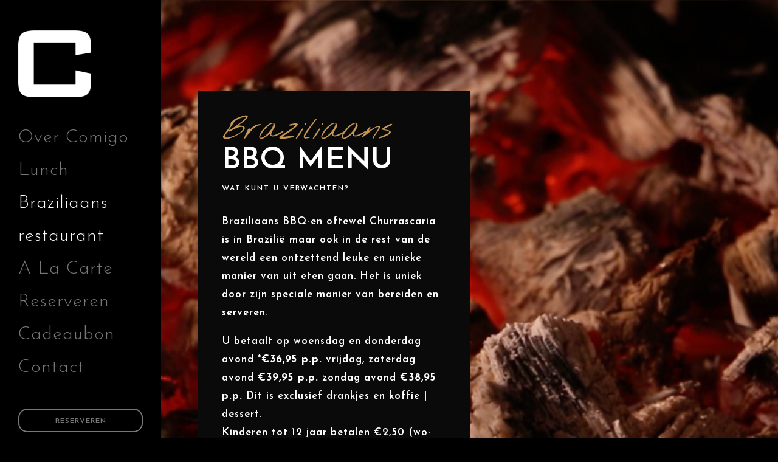

--- FILE ---
content_type: text/html; charset=UTF-8
request_url: https://www.comigo.nl/restaurant/
body_size: 14182
content:
<!DOCTYPE html>
<html lang="nl-NL"  data-menu="leftmenu">
<head>
<meta charset="UTF-8" />

<meta name="viewport" content="width=device-width, initial-scale=1, maximum-scale=1" />

<meta name="format-detection" content="telephone=no">

<link rel="profile" href="http://gmpg.org/xfn/11" />
<link rel="pingback" href="https://www.comigo.nl/xmlrpc.php" />


		<link rel="shortcut icon" href="https://www.comigo.nl/wp-content/uploads/2020/11/IMG-4669.jpg" />
 

<title>Braziliaans restaurant &#8211; Comigo</title>
<meta name='robots' content='max-image-preview:large' />
	<style>img:is([sizes="auto" i], [sizes^="auto," i]) { contain-intrinsic-size: 3000px 1500px }</style>
	<link rel='dns-prefetch' href='//fonts.googleapis.com' />
<link rel="alternate" type="application/rss+xml" title="Comigo &raquo; feed" href="https://www.comigo.nl/feed/" />
<link rel="alternate" type="application/rss+xml" title="Comigo &raquo; reacties feed" href="https://www.comigo.nl/comments/feed/" />
		<!-- This site uses the Google Analytics by ExactMetrics plugin v8.6.1 - Using Analytics tracking - https://www.exactmetrics.com/ -->
		<!-- Opmerking: ExactMetrics is momenteel niet geconfigureerd op deze site. De site eigenaar moet authenticeren met Google Analytics in de ExactMetrics instellingen scherm. -->
					<!-- No tracking code set -->
				<!-- / Google Analytics by ExactMetrics -->
		<script type="text/javascript">
/* <![CDATA[ */
window._wpemojiSettings = {"baseUrl":"https:\/\/s.w.org\/images\/core\/emoji\/16.0.1\/72x72\/","ext":".png","svgUrl":"https:\/\/s.w.org\/images\/core\/emoji\/16.0.1\/svg\/","svgExt":".svg","source":{"concatemoji":"https:\/\/www.comigo.nl\/wp-includes\/js\/wp-emoji-release.min.js"}};
/*! This file is auto-generated */
!function(s,n){var o,i,e;function c(e){try{var t={supportTests:e,timestamp:(new Date).valueOf()};sessionStorage.setItem(o,JSON.stringify(t))}catch(e){}}function p(e,t,n){e.clearRect(0,0,e.canvas.width,e.canvas.height),e.fillText(t,0,0);var t=new Uint32Array(e.getImageData(0,0,e.canvas.width,e.canvas.height).data),a=(e.clearRect(0,0,e.canvas.width,e.canvas.height),e.fillText(n,0,0),new Uint32Array(e.getImageData(0,0,e.canvas.width,e.canvas.height).data));return t.every(function(e,t){return e===a[t]})}function u(e,t){e.clearRect(0,0,e.canvas.width,e.canvas.height),e.fillText(t,0,0);for(var n=e.getImageData(16,16,1,1),a=0;a<n.data.length;a++)if(0!==n.data[a])return!1;return!0}function f(e,t,n,a){switch(t){case"flag":return n(e,"\ud83c\udff3\ufe0f\u200d\u26a7\ufe0f","\ud83c\udff3\ufe0f\u200b\u26a7\ufe0f")?!1:!n(e,"\ud83c\udde8\ud83c\uddf6","\ud83c\udde8\u200b\ud83c\uddf6")&&!n(e,"\ud83c\udff4\udb40\udc67\udb40\udc62\udb40\udc65\udb40\udc6e\udb40\udc67\udb40\udc7f","\ud83c\udff4\u200b\udb40\udc67\u200b\udb40\udc62\u200b\udb40\udc65\u200b\udb40\udc6e\u200b\udb40\udc67\u200b\udb40\udc7f");case"emoji":return!a(e,"\ud83e\udedf")}return!1}function g(e,t,n,a){var r="undefined"!=typeof WorkerGlobalScope&&self instanceof WorkerGlobalScope?new OffscreenCanvas(300,150):s.createElement("canvas"),o=r.getContext("2d",{willReadFrequently:!0}),i=(o.textBaseline="top",o.font="600 32px Arial",{});return e.forEach(function(e){i[e]=t(o,e,n,a)}),i}function t(e){var t=s.createElement("script");t.src=e,t.defer=!0,s.head.appendChild(t)}"undefined"!=typeof Promise&&(o="wpEmojiSettingsSupports",i=["flag","emoji"],n.supports={everything:!0,everythingExceptFlag:!0},e=new Promise(function(e){s.addEventListener("DOMContentLoaded",e,{once:!0})}),new Promise(function(t){var n=function(){try{var e=JSON.parse(sessionStorage.getItem(o));if("object"==typeof e&&"number"==typeof e.timestamp&&(new Date).valueOf()<e.timestamp+604800&&"object"==typeof e.supportTests)return e.supportTests}catch(e){}return null}();if(!n){if("undefined"!=typeof Worker&&"undefined"!=typeof OffscreenCanvas&&"undefined"!=typeof URL&&URL.createObjectURL&&"undefined"!=typeof Blob)try{var e="postMessage("+g.toString()+"("+[JSON.stringify(i),f.toString(),p.toString(),u.toString()].join(",")+"));",a=new Blob([e],{type:"text/javascript"}),r=new Worker(URL.createObjectURL(a),{name:"wpTestEmojiSupports"});return void(r.onmessage=function(e){c(n=e.data),r.terminate(),t(n)})}catch(e){}c(n=g(i,f,p,u))}t(n)}).then(function(e){for(var t in e)n.supports[t]=e[t],n.supports.everything=n.supports.everything&&n.supports[t],"flag"!==t&&(n.supports.everythingExceptFlag=n.supports.everythingExceptFlag&&n.supports[t]);n.supports.everythingExceptFlag=n.supports.everythingExceptFlag&&!n.supports.flag,n.DOMReady=!1,n.readyCallback=function(){n.DOMReady=!0}}).then(function(){return e}).then(function(){var e;n.supports.everything||(n.readyCallback(),(e=n.source||{}).concatemoji?t(e.concatemoji):e.wpemoji&&e.twemoji&&(t(e.twemoji),t(e.wpemoji)))}))}((window,document),window._wpemojiSettings);
/* ]]> */
</script>
<style id='wp-emoji-styles-inline-css' type='text/css'>

	img.wp-smiley, img.emoji {
		display: inline !important;
		border: none !important;
		box-shadow: none !important;
		height: 1em !important;
		width: 1em !important;
		margin: 0 0.07em !important;
		vertical-align: -0.1em !important;
		background: none !important;
		padding: 0 !important;
	}
</style>
<link rel='stylesheet' id='wp-block-library-css' href='https://www.comigo.nl/wp-includes/css/dist/block-library/style.min.css' type='text/css' media='all' />
<style id='classic-theme-styles-inline-css' type='text/css'>
/*! This file is auto-generated */
.wp-block-button__link{color:#fff;background-color:#32373c;border-radius:9999px;box-shadow:none;text-decoration:none;padding:calc(.667em + 2px) calc(1.333em + 2px);font-size:1.125em}.wp-block-file__button{background:#32373c;color:#fff;text-decoration:none}
</style>
<style id='global-styles-inline-css' type='text/css'>
:root{--wp--preset--aspect-ratio--square: 1;--wp--preset--aspect-ratio--4-3: 4/3;--wp--preset--aspect-ratio--3-4: 3/4;--wp--preset--aspect-ratio--3-2: 3/2;--wp--preset--aspect-ratio--2-3: 2/3;--wp--preset--aspect-ratio--16-9: 16/9;--wp--preset--aspect-ratio--9-16: 9/16;--wp--preset--color--black: #000000;--wp--preset--color--cyan-bluish-gray: #abb8c3;--wp--preset--color--white: #ffffff;--wp--preset--color--pale-pink: #f78da7;--wp--preset--color--vivid-red: #cf2e2e;--wp--preset--color--luminous-vivid-orange: #ff6900;--wp--preset--color--luminous-vivid-amber: #fcb900;--wp--preset--color--light-green-cyan: #7bdcb5;--wp--preset--color--vivid-green-cyan: #00d084;--wp--preset--color--pale-cyan-blue: #8ed1fc;--wp--preset--color--vivid-cyan-blue: #0693e3;--wp--preset--color--vivid-purple: #9b51e0;--wp--preset--gradient--vivid-cyan-blue-to-vivid-purple: linear-gradient(135deg,rgba(6,147,227,1) 0%,rgb(155,81,224) 100%);--wp--preset--gradient--light-green-cyan-to-vivid-green-cyan: linear-gradient(135deg,rgb(122,220,180) 0%,rgb(0,208,130) 100%);--wp--preset--gradient--luminous-vivid-amber-to-luminous-vivid-orange: linear-gradient(135deg,rgba(252,185,0,1) 0%,rgba(255,105,0,1) 100%);--wp--preset--gradient--luminous-vivid-orange-to-vivid-red: linear-gradient(135deg,rgba(255,105,0,1) 0%,rgb(207,46,46) 100%);--wp--preset--gradient--very-light-gray-to-cyan-bluish-gray: linear-gradient(135deg,rgb(238,238,238) 0%,rgb(169,184,195) 100%);--wp--preset--gradient--cool-to-warm-spectrum: linear-gradient(135deg,rgb(74,234,220) 0%,rgb(151,120,209) 20%,rgb(207,42,186) 40%,rgb(238,44,130) 60%,rgb(251,105,98) 80%,rgb(254,248,76) 100%);--wp--preset--gradient--blush-light-purple: linear-gradient(135deg,rgb(255,206,236) 0%,rgb(152,150,240) 100%);--wp--preset--gradient--blush-bordeaux: linear-gradient(135deg,rgb(254,205,165) 0%,rgb(254,45,45) 50%,rgb(107,0,62) 100%);--wp--preset--gradient--luminous-dusk: linear-gradient(135deg,rgb(255,203,112) 0%,rgb(199,81,192) 50%,rgb(65,88,208) 100%);--wp--preset--gradient--pale-ocean: linear-gradient(135deg,rgb(255,245,203) 0%,rgb(182,227,212) 50%,rgb(51,167,181) 100%);--wp--preset--gradient--electric-grass: linear-gradient(135deg,rgb(202,248,128) 0%,rgb(113,206,126) 100%);--wp--preset--gradient--midnight: linear-gradient(135deg,rgb(2,3,129) 0%,rgb(40,116,252) 100%);--wp--preset--font-size--small: 13px;--wp--preset--font-size--medium: 20px;--wp--preset--font-size--large: 36px;--wp--preset--font-size--x-large: 42px;--wp--preset--spacing--20: 0.44rem;--wp--preset--spacing--30: 0.67rem;--wp--preset--spacing--40: 1rem;--wp--preset--spacing--50: 1.5rem;--wp--preset--spacing--60: 2.25rem;--wp--preset--spacing--70: 3.38rem;--wp--preset--spacing--80: 5.06rem;--wp--preset--shadow--natural: 6px 6px 9px rgba(0, 0, 0, 0.2);--wp--preset--shadow--deep: 12px 12px 50px rgba(0, 0, 0, 0.4);--wp--preset--shadow--sharp: 6px 6px 0px rgba(0, 0, 0, 0.2);--wp--preset--shadow--outlined: 6px 6px 0px -3px rgba(255, 255, 255, 1), 6px 6px rgba(0, 0, 0, 1);--wp--preset--shadow--crisp: 6px 6px 0px rgba(0, 0, 0, 1);}:where(.is-layout-flex){gap: 0.5em;}:where(.is-layout-grid){gap: 0.5em;}body .is-layout-flex{display: flex;}.is-layout-flex{flex-wrap: wrap;align-items: center;}.is-layout-flex > :is(*, div){margin: 0;}body .is-layout-grid{display: grid;}.is-layout-grid > :is(*, div){margin: 0;}:where(.wp-block-columns.is-layout-flex){gap: 2em;}:where(.wp-block-columns.is-layout-grid){gap: 2em;}:where(.wp-block-post-template.is-layout-flex){gap: 1.25em;}:where(.wp-block-post-template.is-layout-grid){gap: 1.25em;}.has-black-color{color: var(--wp--preset--color--black) !important;}.has-cyan-bluish-gray-color{color: var(--wp--preset--color--cyan-bluish-gray) !important;}.has-white-color{color: var(--wp--preset--color--white) !important;}.has-pale-pink-color{color: var(--wp--preset--color--pale-pink) !important;}.has-vivid-red-color{color: var(--wp--preset--color--vivid-red) !important;}.has-luminous-vivid-orange-color{color: var(--wp--preset--color--luminous-vivid-orange) !important;}.has-luminous-vivid-amber-color{color: var(--wp--preset--color--luminous-vivid-amber) !important;}.has-light-green-cyan-color{color: var(--wp--preset--color--light-green-cyan) !important;}.has-vivid-green-cyan-color{color: var(--wp--preset--color--vivid-green-cyan) !important;}.has-pale-cyan-blue-color{color: var(--wp--preset--color--pale-cyan-blue) !important;}.has-vivid-cyan-blue-color{color: var(--wp--preset--color--vivid-cyan-blue) !important;}.has-vivid-purple-color{color: var(--wp--preset--color--vivid-purple) !important;}.has-black-background-color{background-color: var(--wp--preset--color--black) !important;}.has-cyan-bluish-gray-background-color{background-color: var(--wp--preset--color--cyan-bluish-gray) !important;}.has-white-background-color{background-color: var(--wp--preset--color--white) !important;}.has-pale-pink-background-color{background-color: var(--wp--preset--color--pale-pink) !important;}.has-vivid-red-background-color{background-color: var(--wp--preset--color--vivid-red) !important;}.has-luminous-vivid-orange-background-color{background-color: var(--wp--preset--color--luminous-vivid-orange) !important;}.has-luminous-vivid-amber-background-color{background-color: var(--wp--preset--color--luminous-vivid-amber) !important;}.has-light-green-cyan-background-color{background-color: var(--wp--preset--color--light-green-cyan) !important;}.has-vivid-green-cyan-background-color{background-color: var(--wp--preset--color--vivid-green-cyan) !important;}.has-pale-cyan-blue-background-color{background-color: var(--wp--preset--color--pale-cyan-blue) !important;}.has-vivid-cyan-blue-background-color{background-color: var(--wp--preset--color--vivid-cyan-blue) !important;}.has-vivid-purple-background-color{background-color: var(--wp--preset--color--vivid-purple) !important;}.has-black-border-color{border-color: var(--wp--preset--color--black) !important;}.has-cyan-bluish-gray-border-color{border-color: var(--wp--preset--color--cyan-bluish-gray) !important;}.has-white-border-color{border-color: var(--wp--preset--color--white) !important;}.has-pale-pink-border-color{border-color: var(--wp--preset--color--pale-pink) !important;}.has-vivid-red-border-color{border-color: var(--wp--preset--color--vivid-red) !important;}.has-luminous-vivid-orange-border-color{border-color: var(--wp--preset--color--luminous-vivid-orange) !important;}.has-luminous-vivid-amber-border-color{border-color: var(--wp--preset--color--luminous-vivid-amber) !important;}.has-light-green-cyan-border-color{border-color: var(--wp--preset--color--light-green-cyan) !important;}.has-vivid-green-cyan-border-color{border-color: var(--wp--preset--color--vivid-green-cyan) !important;}.has-pale-cyan-blue-border-color{border-color: var(--wp--preset--color--pale-cyan-blue) !important;}.has-vivid-cyan-blue-border-color{border-color: var(--wp--preset--color--vivid-cyan-blue) !important;}.has-vivid-purple-border-color{border-color: var(--wp--preset--color--vivid-purple) !important;}.has-vivid-cyan-blue-to-vivid-purple-gradient-background{background: var(--wp--preset--gradient--vivid-cyan-blue-to-vivid-purple) !important;}.has-light-green-cyan-to-vivid-green-cyan-gradient-background{background: var(--wp--preset--gradient--light-green-cyan-to-vivid-green-cyan) !important;}.has-luminous-vivid-amber-to-luminous-vivid-orange-gradient-background{background: var(--wp--preset--gradient--luminous-vivid-amber-to-luminous-vivid-orange) !important;}.has-luminous-vivid-orange-to-vivid-red-gradient-background{background: var(--wp--preset--gradient--luminous-vivid-orange-to-vivid-red) !important;}.has-very-light-gray-to-cyan-bluish-gray-gradient-background{background: var(--wp--preset--gradient--very-light-gray-to-cyan-bluish-gray) !important;}.has-cool-to-warm-spectrum-gradient-background{background: var(--wp--preset--gradient--cool-to-warm-spectrum) !important;}.has-blush-light-purple-gradient-background{background: var(--wp--preset--gradient--blush-light-purple) !important;}.has-blush-bordeaux-gradient-background{background: var(--wp--preset--gradient--blush-bordeaux) !important;}.has-luminous-dusk-gradient-background{background: var(--wp--preset--gradient--luminous-dusk) !important;}.has-pale-ocean-gradient-background{background: var(--wp--preset--gradient--pale-ocean) !important;}.has-electric-grass-gradient-background{background: var(--wp--preset--gradient--electric-grass) !important;}.has-midnight-gradient-background{background: var(--wp--preset--gradient--midnight) !important;}.has-small-font-size{font-size: var(--wp--preset--font-size--small) !important;}.has-medium-font-size{font-size: var(--wp--preset--font-size--medium) !important;}.has-large-font-size{font-size: var(--wp--preset--font-size--large) !important;}.has-x-large-font-size{font-size: var(--wp--preset--font-size--x-large) !important;}
:where(.wp-block-post-template.is-layout-flex){gap: 1.25em;}:where(.wp-block-post-template.is-layout-grid){gap: 1.25em;}
:where(.wp-block-columns.is-layout-flex){gap: 2em;}:where(.wp-block-columns.is-layout-grid){gap: 2em;}
:root :where(.wp-block-pullquote){font-size: 1.5em;line-height: 1.6;}
</style>
<link rel='stylesheet' id='contact-form-7-css' href='https://www.comigo.nl/wp-content/plugins/contact-form-7/includes/css/styles.css' type='text/css' media='all' />
<link rel='stylesheet' id='rs-plugin-settings-css' href='https://www.comigo.nl/wp-content/plugins/revslider/public/assets/css/rs6.css' type='text/css' media='all' />
<style id='rs-plugin-settings-inline-css' type='text/css'>
#rs-demo-id {}
</style>
<link rel='stylesheet' id='reset-css-css' href='https://www.comigo.nl/wp-content/themes/grandrestaurant/css/reset.css' type='text/css' media='all' />
<link rel='stylesheet' id='wordpress-css-css' href='https://www.comigo.nl/wp-content/themes/grandrestaurant/css/wordpress.css' type='text/css' media='all' />
<link rel='stylesheet' id='animation.css-css' href='https://www.comigo.nl/wp-content/themes/grandrestaurant/css/animation.css' type='text/css' media='all' />
<link rel='stylesheet' id='magnific-popup-css' href='https://www.comigo.nl/wp-content/themes/grandrestaurant/css/magnific-popup.css' type='text/css' media='all' />
<link rel='stylesheet' id='jquery-ui-css-css' href='https://www.comigo.nl/wp-content/themes/grandrestaurant/css/jqueryui/custom.css' type='text/css' media='all' />
<link rel='stylesheet' id='mediaelement-css' href='https://www.comigo.nl/wp-includes/js/mediaelement/mediaelementplayer-legacy.min.css' type='text/css' media='all' />
<link rel='stylesheet' id='flexslider-css' href='https://www.comigo.nl/wp-content/themes/grandrestaurant/js/flexslider/flexslider.css' type='text/css' media='all' />
<link rel='stylesheet' id='tooltipster-css' href='https://www.comigo.nl/wp-content/themes/grandrestaurant/css/tooltipster.css' type='text/css' media='all' />
<link rel='stylesheet' id='odometer-theme-css' href='https://www.comigo.nl/wp-content/themes/grandrestaurant/css/odometer-theme-minimal.css' type='text/css' media='all' />
<link rel='stylesheet' id='hw-parallax.css-css' href='https://www.comigo.nl/wp-content/themes/grandrestaurant/css/hw-parallax.css' type='text/css' media='all' />
<link rel='stylesheet' id='screen.css-css' href='https://www.comigo.nl/wp-content/themes/grandrestaurant/css/screen.css' type='text/css' media='all' />
<link rel='stylesheet' id='leftmenu.css-css' href='https://www.comigo.nl/wp-content/themes/grandrestaurant/css/leftmenu.css' type='text/css' media='all' />
<link rel='stylesheet' id='fontawesome-css' href='https://www.comigo.nl/wp-content/themes/grandrestaurant/css/font-awesome.min.css' type='text/css' media='all' />
<link rel='stylesheet' id='google_font_default-css' href='https://fonts.googleapis.com/css?family=Playfair+Display%3A400%2C700%2C400italic&#038;subset=latin%2Ccyrillic-ext%2Cgreek-ext%2Ccyrillic' type='text/css' media='all' />
<link rel='stylesheet' id='google_font0-css' href='https://fonts.googleapis.com/css?family=Josefin+Sans%3A100%2C200%2C300%2C400%2C600%2C700%2C800%2C900%2C400italic&#038;subset=latin%2Ccyrillic-ext%2Cgreek-ext%2Ccyrillic' type='text/css' media='all' />
<link rel='stylesheet' id='google_font6-css' href='https://fonts.googleapis.com/css?family=Nothing+You+Could+Do%3A100%2C200%2C300%2C400%2C600%2C700%2C800%2C900%2C400italic&#038;subset=latin%2Ccyrillic-ext%2Cgreek-ext%2Ccyrillic' type='text/css' media='all' />
<link rel='stylesheet' id='kirki_google_fonts-css' href='https://fonts.googleapis.com/css?family=Josefin+Sans%3A600%7CNothing+You+Could+Do&#038;subset' type='text/css' media='all' />
<link rel='stylesheet' id='kirki-styles-global-css' href='https://www.comigo.nl/wp-content/themes/grandrestaurant/modules/kirki/assets/css/kirki-styles.css' type='text/css' media='all' />
<style id='kirki-styles-global-inline-css' type='text/css'>
body, input[type=text], input[type=email], input[type=url], input[type=password], textarea{font-family:"Josefin Sans", Helvetica, Arial, sans-serif;}body{font-size:17px;letter-spacing:1px;font-weight:600;}h1, h2, h3, h4, h5, h6, h7, input[type=submit], input[type=button], a.button, .button, blockquote, #autocomplete li strong, #autocomplete li.view_all, .post_quote_title, label, .portfolio_filter_dropdown, .woocommerce .woocommerce-ordering select, .woocommerce .woocommerce-result-count, .woocommerce ul.products li.product .price, .woocommerce ul.products li.product .button, .woocommerce ul.products li.product a.add_to_cart_button.loading, .woocommerce-page ul.products li.product a.add_to_cart_button.loading, .woocommerce ul.products li.product a.add_to_cart_button:hover, .woocommerce-page ul.products li.product a.add_to_cart_button:hover, .woocommerce #page_content_wrapper a.button, .woocommerce button.button, .woocommerce input.button, .woocommerce #respond input#submit, .woocommerce #content input.button, .woocommerce-page  #page_content_wrapper a.button, .woocommerce-page button.button, .woocommerce-page input.button, .woocommerce-page #respond input#submit, .woocommerce-page #content input.button, .woocommerce-page button.button:hover, .woocommerce-page input.button:hover, .woocommerce-page input.button:active, .woocommerce #page_content_wrapper a.button, .woocommerce-page #page_content_wrapper a.button, .woocommerce.columns-4 ul.products li.product a.add_to_cart_button, .woocommerce.columns-4 ul.products li.product a.add_to_cart_button:hover, strong[itemprop="author"], #footer_before_widget_text{font-family:"Josefin Sans", Helvetica, Arial, sans-serif;}h1, h2, h3, h4, h5, h6, h7{font-weight:900;letter-spacing:1px;}h1{font-size:34px;}h2{font-size:30px;}h3{font-size:26px;}h4{font-size:22px;}h5{font-size:18px;}h6{font-size:16px;}blockquote{font-size:24px;line-height:1.8;}body, .menu_content_classic .menu_title, .menu_content_classic .menu_price{background-color:#000000;}body, .pagination a, .slider_wrapper .gallery_image_caption h2, .post_info a{color:#ffffff;}::selection{background-color:#ffffff;}a{color:#ffffff;}a:hover, a:active, .post_info_comment a i{color:#ffffff;}h1, h2, h3, h4, h5, pre, code, tt, blockquote, .post_header h5 a, .post_header h3 a, .post_header.grid h6 a, .post_header.fullwidth h4 a, .post_header h5 a, blockquote, .site_loading_logo_item i, .menu_content_classic .menu_price{color:#ffffff;}#social_share_wrapper, hr, #social_share_wrapper, .post.type-post, #page_content_wrapper .sidebar .content .sidebar_widget li h2.widgettitle, h2.widgettitle, h5.widgettitle, .comment .right, .widget_tag_cloud div a, .meta-tags a, .tag_cloud a, #footer, #post_more_wrapper, .woocommerce ul.products li.product, .woocommerce-page ul.products li.product, .woocommerce ul.products li.product .price, .woocommerce-page ul.products li.product .price, #page_content_wrapper .inner .sidebar_content, #page_caption, #page_content_wrapper .inner .sidebar_content.left_sidebar, .ajax_close, .ajax_next, .ajax_prev, .portfolio_next, .portfolio_prev, .portfolio_next_prev_wrapper.video .portfolio_prev, .portfolio_next_prev_wrapper.video .portfolio_next, .separated, .blog_next_prev_wrapper, #post_more_wrapper h5, #ajax_portfolio_wrapper.hidding, #ajax_portfolio_wrapper.visible, .tabs.vertical .ui-tabs-panel, .woocommerce div.product .woocommerce-tabs ul.tabs li, .woocommerce #content div.product .woocommerce-tabs ul.tabs li, .woocommerce-page div.product .woocommerce-tabs ul.tabs li, .woocommerce-page #content div.product .woocommerce-tabs ul.tabs li, .woocommerce div.product .woocommerce-tabs .panel, .woocommerce-page div.product .woocommerce-tabs .panel, .woocommerce #content div.product .woocommerce-tabs .panel, .woocommerce-page #content div.product .woocommerce-tabs .panel, .woocommerce table.shop_table, .woocommerce-page table.shop_table, table tr td, .woocommerce .cart-collaterals .cart_totals, .woocommerce-page .cart-collaterals .cart_totals, .woocommerce .cart-collaterals .shipping_calcuLator, .woocommerce-page .cart-collaterals .shipping_calcuLator, .woocommerce .cart-collaterals .cart_totals tr td, .woocommerce .cart-collaterals .cart_totals tr th, .woocommerce-page .cart-collaterals .cart_totals tr td, .woocommerce-page .cart-collaterals .cart_totals tr th, table tr th, .woocommerce #payment, .woocommerce-page #payment, .woocommerce #payment ul.payment_methods li, .woocommerce-page #payment ul.payment_methods li, .woocommerce #payment div.form-row, .woocommerce-page #payment div.form-row, .ui-tabs li:first-child, .ui-tabs .ui-tabs-nav li, .ui-tabs.vertical .ui-tabs-nav li, .ui-tabs.vertical.right .ui-tabs-nav li.ui-state-active, .ui-tabs.vertical .ui-tabs-nav li:last-child, #page_content_wrapper .inner .sidebar_wrapper ul.sidebar_widget li.widget_nav_menu ul.menu li.current-menu-item a, .page_content_wrapper .inner .sidebar_wrapper ul.sidebar_widget li.widget_nav_menu ul.menu li.current-menu-item a, .pricing_wrapper, .pricing_wrapper li, .ui-accordion .ui-accordion-header, .ui-accordion .ui-accordion-content{border-color:#333333;}.menu_content_classic .menu_highlight, .menu_content_classic .menu_order{background-color:#92a396;}input[type=text], input[type=password], input[type=email], input[type=url], textarea{background-color:#222222;color:#ffffff;border-color:#222222;}input[type=text]:focus, input[type=password]:focus, input[type=email]:focus, input[type=url]:focus, textarea:focus{border-color:#111111;}input[type=submit], input[type=button], a.button, .button, .woocommerce .page_slider a.button, a.button.fullwidth, .woocommerce-page div.product form.cart .button, .woocommerce #respond input#submit.alt, .woocommerce a.button.alt, .woocommerce button.button.alt, .woocommerce input.button.alt{font-family:"Josefin Sans", Helvetica, Arial, sans-serif;}input[type=submit], input[type=button], a.button, .button, .pagination span, .pagination a:hover, .woocommerce .footer_bar .button, .woocommerce .footer_bar .button:hover, .woocommerce-page div.product form.cart .button, .woocommerce #respond input#submit.alt, .woocommerce a.button.alt, .woocommerce button.button.alt, .woocommerce input.button.alt{background-color:#92a396;}.pagination span, .pagination a:hover{border-color:#92a396;}input[type=submit], input[type=button], a.button, .button, .pagination a:hover, .woocommerce .footer_bar .button , .woocommerce .footer_bar .button:hover, .woocommerce-page div.product form.cart .button, .woocommerce #respond input#submit.alt, .woocommerce a.button.alt, .woocommerce button.button.alt, .woocommerce input.button.alt{color:#ffffff;border-color:#92a396;-webkit-border-radius:15px;-moz-border-radius:15px;border-radius:15px;}.social_share_bubble{background-color:#f0f0f0;}.post_share_bubble a.post_share{color:#000000;}#menu_wrapper .nav ul li a, #menu_wrapper div .nav li > a{font-family:"Josefin Sans", Helvetica, Arial, sans-serif;font-size:14px;font-weight:900;letter-spacing:1px;text-transform:capitalize;}#menu_wrapper .nav ul li a, #menu_wrapper div .nav li > a, #tg_reservation, #tg_reservation:hover, #tg_reservation:active, #mobile_nav_icon{color:#ffffff;}#tg_reservation, #tg_reservation:hover, #tg_reservation:active, #mobile_nav_icon{border-color:#ffffff;}#menu_wrapper .nav ul li a.hover, #menu_wrapper .nav ul li a:hover, #menu_wrapper div .nav li a.hover, #menu_wrapper div .nav li a:hover{color:#ffffff;}#menu_wrapper div .nav > li.current-menu-item > a, #menu_wrapper div .nav > li.current-menu-parent > a, #menu_wrapper div .nav > li.current-menu-ancestor > a{color:#ffffff;}.top_bar{border-color:#111111;background-color:#000000;}#menu_wrapper .nav ul li ul li a, #menu_wrapper div .nav li ul li a{font-size:13px;font-weight:600;letter-spacing:1px;text-transform:none;color:#cccccc;}#menu_wrapper .nav ul li ul li a:hover, #menu_wrapper div .nav li ul li a:hover, #menu_wrapper div .nav li.current-menu-parent ul li a:hover, #menu_wrapper .nav ul li.megamenu ul li ul li a:hover, #menu_wrapper div .nav li.megamenu ul li ul li a:hover, #menu_wrapper .nav ul li.megamenu ul li ul li a:active, #menu_wrapper div .nav li.megamenu ul li ul li a:active, #menu_wrapper div .nav li.megamenu ul li > a, #menu_wrapper div .nav li.megamenu ul li > a:hover, #menu_wrapper div .nav li.megamenu ul li  > a:active{color:#ffffff;}#menu_wrapper .nav ul li ul li a:hover, #menu_wrapper div .nav li ul li a:hover, #menu_wrapper div .nav li.current-menu-parent ul li a:hover, #menu_wrapper .nav ul li.megamenu ul li ul li a:hover, #menu_wrapper div .nav li.megamenu ul li ul li a:hover, #menu_wrapper .nav ul li.megamenu ul li ul li a:active, #menu_wrapper div .nav li.megamenu ul li ul li a:active{background:#333333;}#menu_wrapper .nav ul li ul, #menu_wrapper div .nav li ul{background:#000000;}#menu_wrapper div .nav li.megamenu ul li, #menu_wrapper .nav ul li ul li, #menu_wrapper div .nav li ul li{border-color:#333333;}#menu_wrapper div .nav li.megamenu ul li > a, #menu_wrapper div .nav li.megamenu ul li > a:hover, #menu_wrapper div .nav li.megamenu ul li > a:active{font-size:13px;}#menu_wrapper div .nav li.megamenu ul li{border-color:#333333;}.above_top_bar{background:#92a396;}.above_top_bar, #top_menu li a, .top_contact_info i, .top_contact_info a, .top_contact_info{color:#ffffff;}.above_top_bar .social_wrapper ul li a, .above_top_bar .social_wrapper ul li a:hover{color:#ffffff;}.mobile_menu_wrapper #searchform{background:#333333;}.mobile_menu_wrapper #searchform input[type=text], .mobile_menu_wrapper #searchform button i, .mobile_menu_wrapper #close_mobile_menu i{color:#ffffff;}.mobile_menu_wrapper{background-color:#000000;}.mobile_main_nav li a, #sub_menu li a{font-family:"Josefin Sans", Helvetica, Arial, sans-serif;font-size:30px;text-transform:none;}.mobile_main_nav li a, #sub_menu li a, .mobile_menu_wrapper .sidebar_wrapper a, .mobile_menu_wrapper .sidebar_wrapper, #tg_sidemenu_reservation{color:#777777;}#tg_sidemenu_reservation{border-color:#777777;}.mobile_main_nav li a:hover, .mobile_main_nav li a:active, #sub_menu li a:hover, #sub_menu li a:active, .mobile_menu_wrapper .sidebar_wrapper h2.widgettitle, .mobile_main_nav li.current-menu-item a, #tg_sidemenu_reservation:hover{color:#ffffff;}#tg_sidemenu_reservation:hover{border-color:#ffffff;}#page_caption{background-color:#000000;padding-top:55px;padding-bottom:55px;}#page_caption h1, .ppb_title{font-size:60px;font-weight:600;text-transform:uppercase;letter-spacing:0px;color:#ffffff;}.ppb_title_first{font-family:"Nothing You Could Do", "Comic Sans MS", cursive, sans-serif;font-size:50px;line-height:50px;color:#c69656;}#page_caption.hasbg{height:55vh;}h2.ppb_title{font-size:50px;text-transform:uppercase;}.page_header_sep{border-color:#92a396;}.page_tagline, .ppb_subtitle, .post_header .post_detail, .recent_post_detail, .post_detail, .thumb_content span, .portfolio_desc .portfolio_excerpt, .testimonial_customer_position, .testimonial_customer_company{color:#ffffff;}.post_header .post_detail, .recent_post_detail, .post_detail, .thumb_content span, .portfolio_desc .portfolio_excerpt, .testimonial_customer_position, .testimonial_customer_company{font-size:12px;letter-spacing:2px;text-transform:uppercase;}.page_tagline{font-weight:600;}#page_content_wrapper .sidebar .content .sidebar_widget li h2.widgettitle, h2.widgettitle, h5.widgettitle, h5.related_post, .fullwidth_comment_wrapper h5.comment_header, .author_label, #respond h3, .about_author, .related.products h2, .cart_totals h2, .shipping_calcuLator h2, .upsells.products h2, .cross-sells h2{font-family:"Josefin Sans", Helvetica, Arial, sans-serif;font-size:12px;font-weight:600;letter-spacing:3px;text-transform:uppercase;}#page_content_wrapper .inner .sidebar_wrapper .sidebar .content, .page_content_wrapper .inner .sidebar_wrapper .sidebar .content{color:#ffffff;}#page_content_wrapper .inner .sidebar_wrapper a, .page_content_wrapper .inner .sidebar_wrapper a{color:#ffffff;}#page_content_wrapper .inner .sidebar_wrapper a:hover, #page_content_wrapper .inner .sidebar_wrapper a:active, .page_content_wrapper .inner .sidebar_wrapper a:hover, .page_content_wrapper .inner .sidebar_wrapper a:active{color:#92a396;}#page_content_wrapper .sidebar .content .sidebar_widget li h2.widgettitle, h2.widgettitle, h5.widgettitle, h5.related_post, .fullwidth_comment_wrapper h5.comment_header, .author_label, #respond h3, .about_author{color:#ffffff;}.footer_bar{background-color:#92a396;}#footer, #copyright{color:#ffffff;}#copyright a, #copyright a:active, .social_wrapper ul li a, #footer a, #footer a:active, #footer_before_widget_text a, #footer_before_widget_text a:active, #footer .sidebar_widget li h2.widgettitle{color:#ffffff;}#copyright a:hover, #footer a:hover, .social_wrapper ul li a:hover, #footer_before_widget_text a:hover{color:#ffffff;}.footer_bar_wrapper{border-color:#111111;background:#111111;}.footer_bar_wrapper .social_wrapper ul li a{color:#ffffff;}#copyright, #footer_menu li a{font-size:12px;}.post_header:not(.single) h5, body.single-post .post_header_title h1, #post_featured_slider li .slider_image .slide_post h2, #autocomplete li strong, .post_related strong, #footer ul.sidebar_widget .posts.blog li a, body.single-post #page_caption h1{font-family:"Josefin Sans", Helvetica, Arial, sans-serif;text-transform:none;font-weight:600;letter-spacing:1px;}
</style>
<link rel='stylesheet' id='responsive-css' href='https://www.comigo.nl/wp-content/themes/grandrestaurant/css/grid.css' type='text/css' media='all' />
<link rel='stylesheet' id='custom_css-css' href='https://www.comigo.nl/wp-content/themes/grandrestaurant/templates/custom-css.php' type='text/css' media='all' />
<script type="text/javascript" src="https://www.comigo.nl/wp-includes/js/jquery/jquery.min.js" id="jquery-core-js"></script>
<script type="text/javascript" src="https://www.comigo.nl/wp-includes/js/jquery/jquery-migrate.min.js" id="jquery-migrate-js"></script>
<script type="text/javascript" src="https://www.comigo.nl/wp-content/plugins/revslider/public/assets/js/rbtools.min.js" id="tp-tools-js"></script>
<script type="text/javascript" src="https://www.comigo.nl/wp-content/plugins/revslider/public/assets/js/rs6.min.js" id="revmin-js"></script>
<link rel="https://api.w.org/" href="https://www.comigo.nl/wp-json/" /><link rel="alternate" title="JSON" type="application/json" href="https://www.comigo.nl/wp-json/wp/v2/pages/3283" /><link rel="EditURI" type="application/rsd+xml" title="RSD" href="https://www.comigo.nl/xmlrpc.php?rsd" />
<meta name="generator" content="WordPress 6.8.3" />
<link rel="canonical" href="https://www.comigo.nl/restaurant/" />
<link rel='shortlink' href='https://www.comigo.nl/?p=3283' />
<link rel="alternate" title="oEmbed (JSON)" type="application/json+oembed" href="https://www.comigo.nl/wp-json/oembed/1.0/embed?url=https%3A%2F%2Fwww.comigo.nl%2Frestaurant%2F" />
<link rel="alternate" title="oEmbed (XML)" type="text/xml+oembed" href="https://www.comigo.nl/wp-json/oembed/1.0/embed?url=https%3A%2F%2Fwww.comigo.nl%2Frestaurant%2F&#038;format=xml" />
<style type="text/css">.recentcomments a{display:inline !important;padding:0 !important;margin:0 !important;}</style><meta name="generator" content="Powered by Slider Revolution 6.2.22 - responsive, Mobile-Friendly Slider Plugin for WordPress with comfortable drag and drop interface." />
<script type="text/javascript">function setREVStartSize(e){
			//window.requestAnimationFrame(function() {				 
				window.RSIW = window.RSIW===undefined ? window.innerWidth : window.RSIW;	
				window.RSIH = window.RSIH===undefined ? window.innerHeight : window.RSIH;	
				try {								
					var pw = document.getElementById(e.c).parentNode.offsetWidth,
						newh;
					pw = pw===0 || isNaN(pw) ? window.RSIW : pw;
					e.tabw = e.tabw===undefined ? 0 : parseInt(e.tabw);
					e.thumbw = e.thumbw===undefined ? 0 : parseInt(e.thumbw);
					e.tabh = e.tabh===undefined ? 0 : parseInt(e.tabh);
					e.thumbh = e.thumbh===undefined ? 0 : parseInt(e.thumbh);
					e.tabhide = e.tabhide===undefined ? 0 : parseInt(e.tabhide);
					e.thumbhide = e.thumbhide===undefined ? 0 : parseInt(e.thumbhide);
					e.mh = e.mh===undefined || e.mh=="" || e.mh==="auto" ? 0 : parseInt(e.mh,0);		
					if(e.layout==="fullscreen" || e.l==="fullscreen") 						
						newh = Math.max(e.mh,window.RSIH);					
					else{					
						e.gw = Array.isArray(e.gw) ? e.gw : [e.gw];
						for (var i in e.rl) if (e.gw[i]===undefined || e.gw[i]===0) e.gw[i] = e.gw[i-1];					
						e.gh = e.el===undefined || e.el==="" || (Array.isArray(e.el) && e.el.length==0)? e.gh : e.el;
						e.gh = Array.isArray(e.gh) ? e.gh : [e.gh];
						for (var i in e.rl) if (e.gh[i]===undefined || e.gh[i]===0) e.gh[i] = e.gh[i-1];
											
						var nl = new Array(e.rl.length),
							ix = 0,						
							sl;					
						e.tabw = e.tabhide>=pw ? 0 : e.tabw;
						e.thumbw = e.thumbhide>=pw ? 0 : e.thumbw;
						e.tabh = e.tabhide>=pw ? 0 : e.tabh;
						e.thumbh = e.thumbhide>=pw ? 0 : e.thumbh;					
						for (var i in e.rl) nl[i] = e.rl[i]<window.RSIW ? 0 : e.rl[i];
						sl = nl[0];									
						for (var i in nl) if (sl>nl[i] && nl[i]>0) { sl = nl[i]; ix=i;}															
						var m = pw>(e.gw[ix]+e.tabw+e.thumbw) ? 1 : (pw-(e.tabw+e.thumbw)) / (e.gw[ix]);					
						newh =  (e.gh[ix] * m) + (e.tabh + e.thumbh);
					}				
					if(window.rs_init_css===undefined) window.rs_init_css = document.head.appendChild(document.createElement("style"));					
					document.getElementById(e.c).height = newh+"px";
					window.rs_init_css.innerHTML += "#"+e.c+"_wrapper { height: "+newh+"px }";				
				} catch(e){
					console.log("Failure at Presize of Slider:" + e)
				}					   
			//});
		  };</script>
</head>

<body class="wp-singular page-template-default page page-id-3283 wp-theme-grandrestaurant">

		<input type="hidden" id="pp_menu_layout" name="pp_menu_layout" value="leftmenu"/>
	<input type="hidden" id="pp_enable_right_click" name="pp_enable_right_click" value=""/>
	<input type="hidden" id="pp_enable_dragging" name="pp_enable_dragging" value=""/>
	<input type="hidden" id="pp_image_path" name="pp_image_path" value="https://www.comigo.nl/wp-content/themes/grandrestaurant/images/"/>
	<input type="hidden" id="pp_homepage_url" name="pp_homepage_url" value="https://www.comigo.nl"/>
	<input type="hidden" id="pp_ajax_search" name="pp_ajax_search" value=""/>
	<input type="hidden" id="pp_fixed_menu" name="pp_fixed_menu" value="1"/>
	<input type="hidden" id="pp_topbar" name="pp_topbar" value=""/>
	<input type="hidden" id="post_client_column" name="post_client_column" value="4"/>
	<input type="hidden" id="pp_back" name="pp_back" value="Back"/>
	<input type="hidden" id="pp_page_title_img_blur" name="pp_page_title_img_blur" value=""/>
	<input type="hidden" id="tg_project_filterable_link" name="tg_project_filterable_link" value=""/>
	<input type="hidden" id="pp_reservation_start_time" name="pp_reservation_start_time" value="09:00"/>
	<input type="hidden" id="pp_reservation_end_time" name="pp_reservation_end_time" value="00:00"/>
	<input type="hidden" id="pp_reservation_time_step" name="pp_reservation_time_step" value="30"/>
	<input type="hidden" id="pp_reservation_date_format" name="pp_reservation_date_format" value="mm/dd/yy"/>
	<input type="hidden" id="pp_reservation_24hours" name="pp_reservation_24hours" value=""/>
	
		<input type="hidden" id="pp_footer_style" name="pp_footer_style" value="3"/>
	
	<!-- Begin mobile menu -->
	<div class="mobile_menu_wrapper">
		<a id="close_mobile_menu" href="javascript:;"><i class="fa fa-close"></i></a>
		
		    	
    	    	
    	    	
    	    	<div id="logo_normal" class="logo_container">
    		<div class="logo_align">
	    	    <a id="custom_logo" class="logo_wrapper hidden" href="https://www.comigo.nl">
	    	    						<img src="https://www.comigo.nl/wp-content/uploads/2020/11/Comigo-Logo-C-WIT-e1604861928225.png" alt="" width="120" height="110"/>
						    	    </a>
    		</div>
    	</div>
    	    	
    	    	<div id="logo_transparent" class="logo_container">
    		<div class="logo_align">
	    	    <a id="custom_logo_transparent" class="logo_wrapper default" href="https://www.comigo.nl">
	    	    						<img src="https://www.comigo.nl/wp-content/uploads/2020/11/Comigo-Logo-C-WIT-e1604861928225.png" alt="" width="120" height="110"/>
						    	    </a>
    		</div>
    	</div>
    	    	<!-- End logo -->
    	    	
	    <div class="menu-features-menu-container"><ul id="mobile_main_menu" class="mobile_main_nav"><li id="menu-item-5668" class="menu-item menu-item-type-post_type menu-item-object-page menu-item-5668"><a href="https://www.comigo.nl/over-comigo/">Over Comigo</a></li>
<li id="menu-item-5662" class="menu-item menu-item-type-post_type menu-item-object-page menu-item-5662"><a href="https://www.comigo.nl/lunch-2/">Lunch</a></li>
<li id="menu-item-5667" class="menu-item menu-item-type-post_type menu-item-object-page current-menu-item page_item page-item-3283 current_page_item menu-item-5667"><a href="https://www.comigo.nl/restaurant/" aria-current="page">Braziliaans restaurant</a></li>
<li id="menu-item-5891" class="menu-item menu-item-type-post_type menu-item-object-page menu-item-5891"><a href="https://www.comigo.nl/a-la-carte/">A La Carte</a></li>
<li id="menu-item-5666" class="menu-item menu-item-type-post_type menu-item-object-page menu-item-5666"><a href="https://www.comigo.nl/reserveren/">Reserveren</a></li>
<li id="menu-item-5659" class="menu-item menu-item-type-post_type menu-item-object-page menu-item-5659"><a href="https://www.comigo.nl/cadeaubon/">Cadeaubon</a></li>
<li id="menu-item-5665" class="menu-item menu-item-type-post_type menu-item-object-page menu-item-5665"><a href="https://www.comigo.nl/contact/">Contact</a></li>
</ul></div>		
		<!-- Begin Reservation -->
				<a href="/reserveren" id="tg_sidemenu_reservation" class="button custom_link">Reserveren</a>
				<!-- End Reservation -->
		
		<!-- Begin side menu sidebar -->
		<div class="page_content_wrapper">
			<div class="sidebar_wrapper">
		        <div class="sidebar">
		        
		        	<div class="content">
		        
		        		<ul class="sidebar_widget">
		        				        		</ul>
		        	
		        	</div>
		    
		        </div>
			</div>
		</div>
		<!-- End side menu sidebar -->
	</div>
	<!-- End mobile menu -->

	<!-- Begin template wrapper -->
	<div id="wrapper" class="hasbg">
	
	
<div class="header_style_wrapper">
<!-- End top bar -->

<div class="top_bar  hasbg">

    <div id="menu_wrapper">
    	
    	<!-- Begin logo -->
    	    	<div id="logo_normal" class="logo_container">
    		<div class="logo_align">
	    	    <a id="custom_logo" class="logo_wrapper hidden" href="https://www.comigo.nl">
	    	    						<img src="https://www.comigo.nl/wp-content/uploads/2020/11/Comigo-Logo-C-WIT-e1604861928225.png" alt="Comigo" width="120" height="110" style="width:120px;height:110px;"/>
						    	    </a>
    		</div>
    	</div>
    	    	
    	    	<div id="logo_transparent" class="logo_container">
    		<div class="logo_align">
	    	    <a id="custom_logo_transparent" class="logo_wrapper default" href="https://www.comigo.nl">
	    	    						<img src="https://www.comigo.nl/wp-content/uploads/2020/11/Comigo-Logo-C-WIT-e1604861928225.png" alt="Comigo" width="120" height="110" style="width:120px;height:110px;"/>
						    	    </a>
    		</div>
    	</div>
    	    	<!-- End logo -->
    	
    	<!-- Begin side menu button -->
        <div class="menu_buttons_container">
	        <div class="menu_buttons_content">
	        	<!-- Begin Reservation -->
		    			    	<a target=&quot;_blank&quot; href="/reserveren" id="tg_reservation" class="button custom_link">Reserveren</a>
		    			    	<!-- End Reservation -->
		    	
		    		        
		        <!-- Begin side menu -->
		    	<a href="javascript:;" id="mobile_nav_icon"></a>
		    	<!-- End side menu -->
		    	
		    </div>
	    </div>
    	<!-- End side menu button -->
    	
        <!-- Begin main nav -->
        <div id="nav_wrapper">
        	<div class="nav_wrapper_inner">
        		<div id="menu_border_wrapper">
        			<div class="menu-features-menu-container"><ul id="main_menu" class="nav"><li class="menu-item menu-item-type-post_type menu-item-object-page menu-item-5668"><a href="https://www.comigo.nl/over-comigo/">Over Comigo</a></li>
<li class="menu-item menu-item-type-post_type menu-item-object-page menu-item-5662"><a href="https://www.comigo.nl/lunch-2/">Lunch</a></li>
<li class="menu-item menu-item-type-post_type menu-item-object-page current-menu-item page_item page-item-3283 current_page_item menu-item-5667"><a href="https://www.comigo.nl/restaurant/" aria-current="page">Braziliaans restaurant</a></li>
<li class="menu-item menu-item-type-post_type menu-item-object-page menu-item-5891"><a href="https://www.comigo.nl/a-la-carte/">A La Carte</a></li>
<li class="menu-item menu-item-type-post_type menu-item-object-page menu-item-5666"><a href="https://www.comigo.nl/reserveren/">Reserveren</a></li>
<li class="menu-item menu-item-type-post_type menu-item-object-page menu-item-5659"><a href="https://www.comigo.nl/cadeaubon/">Cadeaubon</a></li>
<li class="menu-item menu-item-type-post_type menu-item-object-page menu-item-5665"><a href="https://www.comigo.nl/contact/">Contact</a></li>
</ul></div>        		</div>
        	</div>
        </div>
        <!-- End main nav -->

        </div>
    </div>
</div>

<div id="reservation_wrapper">
	<div class="reservation_content">
		<div class="reservation_form">
			<div class="reservation_form_wrapper">
				<a id="reservation_cancel_btn" href="javascript:;"><i class="fa fa-close"></i></a>
			
				<h2 class="ppb_title"><span class="ppb_title_first" >Table</span>Booking</h2>
				<div id="reponse_msg"><ul></ul></div>
				
				<form id="tg_reservation_form" method="post">
			    	<input type="hidden" id="action" name="action" value="tg_reservation_mailer"/>
			    	
			    	<div class="one_third">
				    	<label for="your_name">Name*</label>
						<input id="your_name" name="your_name" type="text" class="required_field"/>
			    	</div>
			    	
			    	<div class="one_third">
				    	<label for="email">Email*</label>
						<input id="email" name="email" type="text" class="required_field"/>
			    	</div>
					
					<div class="one_third last">
						<label for="phone">Phone*</label>
						<input id="phone" name="phone" type="text" class="required_field"/>
					</div>
					
					<br class="clear"/><br/>
					
					<div class="one_third">
						<label for="date" class="hidden">Date*</label>
						<input type="text" class="pp_date required_field" id="date" name="date" value="01/21/2026">
					</div>
					
					<div class="one_third">
						<label for="time">Time*</label>
						<input type="text" class="pp_time required_field" id="time" name="time" value=""/>
					</div>
					
					<div class="one_third last">
						<label for="seats">Seats*</label>
				        <select id="seats" name="seats" class="required_field" style="width:99%">
				        					        		<option value="1">1 person</option>
				        					        		<option value="2">2 people</option>
				        					        		<option value="3">3 people</option>
				        					        		<option value="4">4 people</option>
				        					        		<option value="5">5 people</option>
				        					        		<option value="6">6 people</option>
				        					        		<option value="7">7 people</option>
				        					        		<option value="8">8 people</option>
				        					        		<option value="9">9 people</option>
				        					        		<option value="10">10 people</option>
				        					        		<option value="11">11 people</option>
				        					        		<option value="12">12 people</option>
				        					        		<option value="13">13 people</option>
				        					        		<option value="14">14 people</option>
				        					        		<option value="15">15 people</option>
				        					        		<option value="16">16 people</option>
				        					        		<option value="17">17 people</option>
				        					        		<option value="18">18 people</option>
				        					        		<option value="19">19 people</option>
				        					        		<option value="20">20+ people</option>
				        					        </select>
					</div>
					
					<br class="clear"/><br/>
					
					<div class="one">
						<label for="message">Special Requests</label>
					    <textarea id="message" name="message" rows="7" cols="10"></textarea>
					</div>
					
										
					<br class="clear"/><br/>
				    
				    <div class="one">
					    <p>
		    				<input id="reservation_submit_btn" type="submit" value="Book Now"/>
					    </p>
				    </div>
				    
				    <br class="clear"/>
				</form>
			</div>
		</div>
	</div>
	<div class="parallax_overlay_header"></div>
</div>
	
	

<div class="ppb_wrapper  ">
<div  class="one withsmallpadding ppb_content_half_bg withbg " style="background-image:url(https://www.comigo.nl/wp-content/uploads/2017/10/Schermafbeelding-2017-10-10-om-10.32.05.png);background-position: center center;padding:150px 0 150px 0;" ><div class="standard_wrapper"><div class="page_content_wrapper"><div class="inner"><div class="one_half_bg" style="background:#0a0a0a;background:rgb(10,10,10,1);background:rgba(10,10,10,1);"><h2 class="ppb_title" style=""><span class="ppb_title_first" >Braziliaans</span>BBQ menu</h2><div class="ppb_subtitle" style="">Wat kunt u verwachten?</div><div class="page_header_sep left" ></div><p>Braziliaans BBQ-en oftewel Churrascaria is in Brazilië maar ook in de rest van de wereld een ontzettend leuke en unieke manier van uit eten gaan. Het is uniek door zijn speciale manier van bereiden en serveren.</p>
<p>U betaalt op </strong> woensdag en donderdag avond *<strong>€36,95 p.p.</strong> </strong> vrijdag, zaterdag avond <strong>€39,95 p.p.</strong> </strong> zondag avond <strong>€38,95 p.p.</strong> Dit is exclusief drankjes en koffie | dessert.<br />
Kinderen tot 12 jaar betalen €2,50 (wo-zo)  per levensjaar. Dit is exclusief drankjes | dessert.</p>
<p>* Bekijk onze actuele openingstijden op de contact pagina.</p>
<p>In de zomer is het zelfs mogelijk om heerlijk buiten te dineren op het terras bij ons grill restaurant. Cocktail erbij?</p>
<a class="button small " onclick="window.open('https://www.comigo.nl/reserveren/', '_self')">Reserveer nu</a>
</div></div></div></div></div>
<div  class="one withsmallpadding ppb_content_half_bg withbg " style="background-image:url(https://www.comigo.nl/wp-content/uploads/2017/10/zandloper.jpg);background-position: center center;padding:30px 0 30px 0;" ><div class="standard_wrapper"><div class="page_content_wrapper"><div class="inner"><div class="one_half_bg floatright" style="background:#030303;background:rgb(3,3,3,1);background:rgba(3,3,3,1);"><h2 class="ppb_title" style=""><span class="ppb_title_first" >Wat</span>staat er op tafel?</h2><div class="page_header_sep left" ></div><p>Op elke tafel staat een zandloper met een rode en groene kant. Staat deze op groen dan komen de obers, onze Gaucho’s, bij u aan tafel. Rood betekent dat u even pauze heeft. U bepaalt dus helemaal zelf wat en hoeveel u eet in uw eigen tempo.<br />
Wij hebben plaats in ons Braziliaans restaurant vanaf 1 tot 80 personen.</p>
</div></div></div></div></div>
<div  class="one" style="background-color:#030303;" ><div class="page_content_wrapper nopadding"><div class="one_half_bg" style="background-image:url(https://www.comigo.nl/wp-content/uploads/2017/10/DSC_0147.jpg);height:600px;"></div><div class="one_half_bg" style="padding:30px;"><h2 class="ppb_title" ><span class="ppb_title_first" >Bereid</span>op een unieke houtskoolgrill CHURRASCO</h2><div class="page_header_sep left" ></div><div class="nicepadding">Op een churrasco oftewel een unieke houtskoolgrill worden de zwaarden, die voorzien zijn van vlees, vis, garnalen en ananas bereid. Geprikkeld door de geur en aanblik van deze producten komen de gaucho’s bij u aan tafel (Rodizio) om het heerlijke vlees en vis vanaf het zwaard aan u te presenteren en te serveren. </div></div><br class="clear"/></div></div>
<div  class="one" style="background-color:#050505;" ><div class="page_content_wrapper nopadding"><div class="one_half_bg" style="background-image:url(https://www.comigo.nl/wp-content/uploads/2021/07/DD3EDAB9-64D2-4D23-AD8B-067F32C77F23.jpeg);height:600px;"></div><div class="one_half_bg" style="padding:0px;"><h2 class="ppb_title" ><span class="ppb_title_first" >Fresh</span>Market</h2><div class="ppb_subtitle" >Beleef onze nieuwe Fresh Market</div><div class="page_header_sep left" ></div><div class="nicepadding"><strong>ONBEPERKT gebruik maken van:</strong><br />
We starten met de mogelijkheid van een heerlijk kopje soep. Stokbrood en huisgemaakte aioli vergezellen uw soepje.<br />
Onbeperkt gebruik maken van onze Fresh Market. </p>
<p></div></div><br class="clear"/></div></div>
<div  class="one" style="padding:30px 0 30px 0;" ><div class="page_content_wrapper withbg" style="background-image:url(https://www.comigo.nl/wp-content/uploads/2020/11/PHOTO-2019-12-03-20-55-24-e1605043965346.jpg);background-size:cover;background-position:center center;height:600px;position:relative;"></div></div>
<div  class="one withsmallpadding ppb_header " style="text-align:center;padding:30px 0 30px 0;background-color:#000000;" ><div class="standard_wrapper"><div class="page_content_wrapper"><div class="inner"><div style="margin:auto;width:100%;"><h2 class="ppb_title" style=""><span class="ppb_title_first" >MMMMM</span> zin in een toetje?</h2><div class="ppb_subtitle" style="">Of een IJSKOFFIE? Of een TAARTJE? </div><div class="page_header_sep center"></div><p>TRIPLE CHOCOLATE<br />
Chocolade caramel lava cake | donkere chocolade ijs |<br />
Oreo | chocolade mousse | chocoscherf</p>
<p>LEMON MERINGUE<br />
Lemon merengue taartje | lemon pie ijs | speculaas crumble | gekonfijte citroen</p>
<p>KOEKEMANNETJE<br />
&#8216;Het lekkerste koekje van Amsterdams deeg &#8216;<br />
Vanille ijs of chocolade sorbet ijs</p>
<p>KINDER BUENO<br />
Kinder Bueno ijs | cookie crumble | chocoladesaus</p>
<p>CHEESECAKE BLUEBERRY<br />
Vanille ijs | bosbes coulis</p>
<p>NOTENMELANGE<br />
Hazelnoot Praline ijs | melange van noten | amandelschaafsel</p>
<p>WITTE DAME<br />
Witte chocolade ijs | warme chocoladesaus | chocoscherf</p>
<p>ESPRESSO MARTINI<br />
Shot espresso | wodka | kahlua</p>
<p>PORNSTAR MARTINI SPOOM<br />
Passievruchtsorbet | prosecco | passion likeur</p>
<p>KINDERIJSJE<br />
Spaar al onze dierenvriendjes!</p>
<p>IJSKOFFIES<br />
• HAZELNOOT |CARAMEL<br />
• WITTE CHOCO |KANEEL<br />
• VANILLE |PURE CHOCO</p>
<p>Bekijk ook ons assortiment TAARTJES in de gebaksvitrine<br />
Dagvers gebak van onze patisseries &#8216;Deemz&#8217; &#038; &#8216;Niels&#8217; en de befaamde appeltaart van &#8216;DUDOK&#8217;</p>
</div></div></div></div>
</div>

<div class="footer_bar ">
			<div class="footer_before_widget">
			<a href="https://www.comigo.nl" class="logo_wrapper footer_logo">
								<img src="https://www.comigo.nl/wp-content/uploads/2020/11/Comigo-Logo-C-WIT-e1604861928225.png" alt="Comigo" width="240" height="220"/>
					    	</a>
		</div>
		
		<div id="footer_before_widget_text"></div>

		<div id="footer" class="">
	<ul class="sidebar_widget three">
	    <li id="text-9" class="widget widget_text"><h2 class="widgettitle">HÉ ZELFSTANDIG WERKEND KOK, WIJ WILLEN JOU IN ONS TEAM!!</h2>
			<div class="textwidget"><p>Wij zoeken een zelfstandig werkend kok, een collega die affiniteit heeft met koken!</p>
<p>Nader te bepalen datum,  mag jij in ons leuke team aan de slag!<br />
Uren bespreekbaar, maximaal 40 uur.<br />
Dit gaat om zowel doordeweekse dagen als weekend dagen.<br />
Stuur je C.V. en motivatiebrief naar info@comigo.nl, thank us later ;-)</p>
</div>
		</li>
<li id="text-14" class="widget widget_text"><h2 class="widgettitle">CARNAVALSVAKANTIE GESLOTEN!</h2>
			<div class="textwidget"><p>Vakantie modus aan! Wij zijn gesloten vanaf 13 februari 17:00 uur tot en met 21 februari!</p>
<p>De Carnaval liefhebbers gaan uit hun dak, de sneeuwliefhebbers pakken de ski&#8217;s, en onze schilder pakt zijn kwasten en tovert Comigo weer helemaal fris in deze week!</p>
<p>&nbsp;</p>
</div>
		</li>
<li id="text-12" class="widget widget_text"><h2 class="widgettitle">Grill restaurant</h2>
			<div class="textwidget"><p class="p1">Braziliaans BBQ-en (Churrascaria) is in Brazilië, maar ook in de rest van de wereld, een ontzettend leuke en unieke manier van uit eten. Op een speciale houtskool grill worden de zwaarden die voorzien zijn van vlees, vis, garnalen en ananas bereid. In ons grill restaurant bereiden en serveren wij de gerechten op deze unieke manier.</p>
</div>
		</li>
<li id="text-10" class="widget widget_text"><h2 class="widgettitle">Prijzen Braziliaanse BBQ</h2>
			<div class="textwidget"><p>De prijzen zijn op <strong> woensdag  en donderdag avond  <strong>€ 36,95 p.p.</strong><strong> vrijdag en zaterdag  <strong>€ 39,95 p.p.</strong> <strong> zondag avond <strong>€ 38,95 p.p.</strong></strong> Dit is exclusief drankjes en dessert.</p>
</div>
		</li>
<li id="text-11" class="widget widget_text">			<div class="textwidget"><p><img src="https://www.comigo.nl/wp-content/uploads/2020/11/Comigo-Logo-WIT.png" alt="width="101" height="32"/></p>
<p><strong>Adres:</strong><br />
<i class="fa fa-map-marker marginright"></i>Park 25, 5671 GB Nuenen, vlakbij Eindhoven</p>
<p><i class="fa fa-phone marginright"></i><a href="tel:+31402831410">040-2831410</a></p>
<p><i class="fa fa-envelope marginright"></i><a href="mailto:info@comigo.nl">info@comigo.nl</a></p>
<p><i class="fa fa-globe marginright"></i>www.comigo.nl</p>
<p></p>
<div class="social_wrapper shortcode dark ">
<ul>
<li class="facebook"><a target="_blank" title="Facebook" href="https://www.facebook.com/Comigo-Lunch-Braziliaanse-BBQ-150780614979779/"><i class="fa fa-facebook"></i></a></li>
<li class="instagram"><a target="_blank" title="Instagram" href="http://instagram.com/comigo_nuenen"><i class="fa fa-instagram"></i></a></li>
</ul>
</div>
</div>
		</li>
<li id="block-4" class="widget widget_block"><div class="spoton-review-showcase"></div><script async src="https://portal.spotonwifi.com/review-showcase/js/bd0212c6b2313d377cbfb9910643494d3e2eb274" charset="utf-8"></script></li>
	</ul>
	</div>
	<br class="clear"/>
	
	<div class="footer_bar_wrapper ">
					<div class="social_wrapper">
			    <ul>
			    				    	<li class="facebook"><a  href="https://www.facebook.com/Comigo-Lunch-Braziliaanse-BBQ-150780614979779/"><i class="fa fa-facebook"></i></a></li>
			    				    				    				    				    				    				    				    				    				    				        			        <li class="instagram"><a target="_blank" title="Instagram" href="http://instagram.com/comigo_nuenen"><i class="fa fa-instagram"></i></a></li>
			        			        										
								    </ul>
			</div>
			    <div id="copyright">© Copyright Comigo</div><br class="clear"/>	    
	    	    	<a id="toTop"><i class="fa fa-angle-up"></i></a>
	    	</div>
</div>

</div>


<div id="overlay_background"></div>

<script type="speculationrules">
{"prefetch":[{"source":"document","where":{"and":[{"href_matches":"\/*"},{"not":{"href_matches":["\/wp-*.php","\/wp-admin\/*","\/wp-content\/uploads\/*","\/wp-content\/*","\/wp-content\/plugins\/*","\/wp-content\/themes\/grandrestaurant\/*","\/*\\?(.+)"]}},{"not":{"selector_matches":"a[rel~=\"nofollow\"]"}},{"not":{"selector_matches":".no-prefetch, .no-prefetch a"}}]},"eagerness":"conservative"}]}
</script>
<link rel='stylesheet' id='jquery.timepicker-css' href='https://www.comigo.nl/wp-content/themes/grandrestaurant/functions/jquery.timepicker.css' type='text/css' media='all' />
<link rel='stylesheet' id='datepicker-css' href='https://www.comigo.nl/wp-content/themes/grandrestaurant/css/datepicker.css' type='text/css' media='all' />
<script type="text/javascript" src="https://www.comigo.nl/wp-content/plugins/contact-form-7/includes/swv/js/index.js" id="swv-js"></script>
<script type="text/javascript" id="contact-form-7-js-extra">
/* <![CDATA[ */
var wpcf7 = {"api":{"root":"https:\/\/www.comigo.nl\/wp-json\/","namespace":"contact-form-7\/v1"}};
/* ]]> */
</script>
<script type="text/javascript" src="https://www.comigo.nl/wp-content/plugins/contact-form-7/includes/js/index.js" id="contact-form-7-js"></script>
<script type="text/javascript" src="https://www.comigo.nl/wp-content/themes/grandrestaurant/js/jquery.magnific-popup.js" id="jquery.magnific-popup.js-js"></script>
<script type="text/javascript" src="https://www.comigo.nl/wp-content/themes/grandrestaurant/js/jquery.easing.js" id="jquery.easing.js-js"></script>
<script type="text/javascript" src="https://www.comigo.nl/wp-content/themes/grandrestaurant/js/waypoints.min.js" id="waypoints.min.js-js"></script>
<script type="text/javascript" src="https://www.comigo.nl/wp-content/themes/grandrestaurant/js/jquery.isotope.js" id="jquery.isotope.js-js"></script>
<script type="text/javascript" src="https://www.comigo.nl/wp-content/themes/grandrestaurant/js/jquery.masory.js" id="jquery.masory.js-js"></script>
<script type="text/javascript" src="https://www.comigo.nl/wp-content/themes/grandrestaurant/js/jquery.tooltipster.min.js" id="jquery.tooltipster.min.js-js"></script>
<script type="text/javascript" src="https://www.comigo.nl/wp-content/themes/grandrestaurant/js/hw-parallax.js" id="hw-parallax.js-js"></script>
<script type="text/javascript" src="https://www.comigo.nl/wp-content/themes/grandrestaurant/js/jquery.stellar.min.js" id="jquery.stellar.min.js-js"></script>
<script type="text/javascript" src="https://www.comigo.nl/wp-content/themes/grandrestaurant/js/jquery.resizeimagetoparent.min.js" id="jquery.resizeimagetoparent.min.js-js"></script>
<script type="text/javascript" src="https://www.comigo.nl/wp-content/themes/grandrestaurant/js/custom_plugins.js" id="custom_plugins.js-js"></script>
<script type="text/javascript" src="https://www.comigo.nl/wp-content/themes/grandrestaurant/js/custom.js" id="custom.js-js"></script>
<script type="text/javascript" src="https://www.comigo.nl/wp-includes/js/jquery/ui/core.min.js" id="jquery-ui-core-js"></script>
<script type="text/javascript" src="https://www.comigo.nl/wp-includes/js/jquery/ui/datepicker.min.js" id="jquery-ui-datepicker-js"></script>
<script type="text/javascript" src="https://www.comigo.nl/wp-content/themes/grandrestaurant/js/custom-date.js" id="custom-date-js"></script>
<script type="text/javascript" src="https://www.comigo.nl/wp-content/themes/grandrestaurant/functions/jquery.timepicker.js" id="jquery.timepicker-js"></script>
<script type="text/javascript" src="https://www.comigo.nl/wp-content/themes/grandrestaurant/js/custom-time.js" id="custom-time-js"></script>
<script type="text/javascript" src="https://www.comigo.nl/wp-content/themes/grandrestaurant/js/jquery.validate.js" id="jquery.validate-js"></script>
<script type="text/javascript" id="script-reservation-form-js-extra">
/* <![CDATA[ */
var tgAjax = {"ajaxurl":"https:\/\/www.comigo.nl\/wp-admin\/admin-ajax.php","ajax_nonce":"d57d44c338"};
/* ]]> */
</script>
<script type="text/javascript" src="https://www.comigo.nl/wp-content/themes/grandrestaurant/templates/script-reservation-form.php" id="script-reservation-form-js"></script>
<script type="text/javascript" src="https://www.comigo.nl/wp-content/themes/grandrestaurant/js/custom_onepage.js" id="custom_onepage-js"></script>
</body>
</html>


--- FILE ---
content_type: text/css
request_url: https://www.comigo.nl/wp-content/themes/grandrestaurant/css/leftmenu.css
body_size: 2164
content:
@media only screen and (min-width: 768px) {
	.header_style_wrapper
	{
		display: none;
	}
	.ppb_fullwidth_button { text-align: center; }
	.ppb_fullwidth_button h2.title { float: none; width: 100%; }
	.ppb_fullwidth_button .button { float: none; margin-top: 10px; }
	.footer_before_widget .footer_logo.logo_wrapper { margin-top: 0; }
	.one_half_bg:not(.nopadding) { padding: 40px !important; } 
	.above_top_bar {  z-index: 99; } 
	
	#page_content_wrapper, .ppb_wrapper, #page_caption, #page_caption.hasbg, .footer_photostream_wrapper, #imageFlow, .footer_bar, .parallax-block
	{ 
	    width: calc(100% - 265px) !important; 
	    margin-left: 265px !important; 
	    box-sizing: border-box; 
	    max-width: 100% !important; 
	    padding: 0; 
	}
	
	.password_container
	{
		width: calc(100% - 265px) !important; 
	    margin-left: 265px !important; 
	}
	
	.mobile_menu_wrapper 
	{
		left: 0;
		width: 265px;
		-webkit-transform: translate(0px, 0px);
		-moz-transform: translate(0px, 0px);
		transform: translate(0px, 0px);
		overflow-y: scroll;
		-webkit-overflow-scrolling: touch;
		 padding: 30px;
	} 
	
	.mobile_main_nav li.menu-item-has-children > a:after
	{
		left: 225px;
	}
	
	.logo_container
	{
		display: block;
		height: auto;
		text-align: left;
	}
	
	#close_mobile_menu
	{
		display: none;
	}
	
	html[data-style=fullscreen] body .mobile_menu_wrapper .sidebar_wrapper
	{
		display: none;
	}
	
	html[data-style=fullscreen] body .mobile_menu_wrapper
	{
		  background-color: transparent !important;
		  background-image: linear-gradient(to right, rgba(0,0,0,0.4) 5%,rgba(0,0,0,0) 100%);
	}
	
	html[data-style=fullscreen] body .mobile_main_nav li a, html[data-style=fullscreen] body #sub_menu li a, html[data-style=fullscreen] body .mobile_menu_wrapper .sidebar_wrapper a, html[data-style=fullscreen] body .mobile_menu_wrapper .sidebar_wrapper
	{
		color: #fff !important;
	}
	
	.standard_wrapper { padding: 0 30px 0 30px !important; box-sizing: border-box; }
	
	html[data-menu=leftmenu] body #page_content_wrapper, html[data-menu=leftmenu] body .page_content_wrapper
	{
	    padding: 0 30px;
	}
	
	html[data-menu=leftmenu] body .ppb_portfolio .page_content_wrapper
	{
	    padding: 0;
	}
	
	.mobile_menu_wrapper .page_content_wrapper
	{
		padding: 0 !important;
	}
	
	html[data-menu=leftmenu] body #page_content_wrapper.wide, html[data-menu=leftmenu] body .page_content_wrapper.wide, html[data-menu=leftmenu] body #page_content_wrapper.horizontal, html[data-menu=leftmenu] body .page_content_wrapper.horizontal
	{
	    padding: 0;
	}
	
	html[data-menu=leftmenu] body #page_caption.split, html[data-menu=leftmenu] body #page_caption.hasbg.split
	{
		width: 50% !important;
		top: 0;
		margin-left: 0 !important;
	}
	
	#page_content_wrapper .inner #blog_grid_wrapper.sidebar_content { width: 70%; margin-right: 0; }
	
	html[data-menu=leftmenu] body #page_content_wrapper.split, html[data-menu=leftmenu] body .page_content_wrapper.split, html[data-menu=leftmenu] body #page_content_wrapper.split.wide, html[data-menu=leftmenu] body .page_content_wrapper.split.wide
	{
		width: 50% !important;
		top: 0;
	}
	
	html[data-menu=leftmenu] body #page_content_wrapper.split, html[data-menu=leftmenu] body .page_content_wrapper.split
	{
		padding-top: 30px;
		padding-bottom: 30px;
	}
	
	html[data-menu=leftmenu] body #page_content_wrapper.split.wide, html[data-menu=leftmenu] body .page_content_wrapper.wide
	{
		padding-top: 0;
		padding-bottom: 0;
	}
	
	.one_half .page_content_wrapper, .one_third .page_content_wrapper, .one_fourth .page_content_wrapper, .one_fifth .page_content_wrapper, .two_third .page_content_wrapper
	{
		padding-left: 0 !important;
		padding-right: 0 !important;
	}
	
	.one_half .standard_wrapper, .one_third .standard_wrapper, .one_fourth .standard_wrapper, .one_fifth .standard_wrapper, .two_third .standard_wrapper
	{
		padding-left: 0 !important;
		padding-right: 0 !important;
	}
	
	@media only screen and (min-width: 961px) 
	{
		.logo_wrapper { margin-top: 20px; display: block; }
		#nav_wrapper { float: left; display: block; margin-left: 0; margin-top: 20px; height: auto; } 
		#wrapper { padding-top: 0; }
		body.error404 #wrapper { padding-top: 50px !important; }
		#logo_wrapper { border: 0; } 
		.top_bar { height: 100%; }
		#menu_wrapper { width: 100% !important; padding: 0 !important; }
		
		html[data-style=fullscreen] body #page_content_wrapper
		{
			width: 100% !important;
			margin-left: 0 !important;
		}
		#page_content_wrapper .inner .sidebar_content.full_width.fixed_column
		{
			width: 100% !important;
		}
		#page_caption.hasbg .page_title_wrapper { width: 100%; }
		.top_bar .company_info { padding: 0 60px 0 60px; box-sizing: border-box; margin-top: 30px; }
		
		#page_content_wrapper .inner .sidebar_content.full_width, .page_content_wrapper .inner .sidebar_content.full_width { width: 100%; }
		#page_content_wrapper .inner .sidebar_content, .page_content_wrapper .inner .sidebar_content { width: 70%; margin-right: 0; }
		#page_content_wrapper .inner .sidebar_content.left_sidebar, .page_content_wrapper .inner .sidebar_content.left_sidebar { padding-left: 4%; }
		#page_content_wrapper .inner .sidebar_wrapper, .page_content_wrapper .inner .sidebar_wrapper { width: 23%; margin-left: 3%; }
		#page_content_wrapper .inner .sidebar_wrapper.left_sidebar { width: 23%; }
		.post_share_bubble { right: 0; left: 30px; }
		.footer_bar { margin-left: 265px; width: auto; border-bottom: 0; }
		.footer_bar_wrapper { width: auto; padding-left: 30px; padding-right: 30px; }
		#footer { box-shadow: none; }
		#footer ul.sidebar_widget { width: 100%; padding: 0 20px 0 20px; box-sizing: border-box; }
		.one .page_content_wrapper { width: 100%; box-sizing: border-box; }
		.one .page_content_wrapper.nopadding { padding: 0; }
		.contact_form_wrapper textarea { width: 95.5% !important; }
		#page_content_wrapper.fullwidth #portfolio_filter_wrapper.gallery, #page_content_wrapper.fullwidth .portfolio_filter_wrapper.gallery { margin: 0; width: calc(100% - 265px); }
		#portfolio_filter_wrapper.gallery { width: 100%; }
		.portfolio_filter_dropdown { float: left; margin-left: 30px; }
		.page_content_wrapper .inner, .standard_wrapper, #page_content_wrapper .inner #portfolio_filter_wrapper.sidebar_content { width: 100% !important; padding: 0; max-width: 100% !important; }
		.portfolio_next_prev_wrapper { width: calc(100% - 265px); margin-left: 265px; }
		#page_content_wrapper iframe, .page_content_wrapper iframe, #page_content_wrapper img, .page_content_wrapper img { max-width: 100%; }
		#page_content_wrapper .inner .sidebar_content.full_width#blog_grid_wrapper, .page_content_wrapper .inner .sidebar_content.full_width.blog_grid_wrapper { width: 100%; }
		body.page-template-blog_g-php .post.type-post, body.error404 .post.type-post, body.page-template-galleries-php .galleries.type-galleries, body.tax-gallerycat .galleries.type-galleries, .ppb_blog_posts .post.type-post, body.archive #blog_grid_wrapper .post.type-post { width: 30.6%; }
		.post_wrapper.grid_layout .slider_wrapper { min-height: 150px; }
		.page_content_wrapper.fullwidth #portfolio_filter_wrapper.gallery, #page_content_wrapper.fullwidth #portfolio_filter_wrapper.gallery, .page_content_wrapper.fullwidth .portfolio_filter_wrapper.gallery, #page_content_wrapper.fullwidth .portfolio_filter_wrapper.gallery { width: 100%; margin: 0; }
		.top_contact_info { display: block; padding: 0 40px 0 40px; box-sizing: border-box; text-align: left; margin-top: 30px; }
		#menu_wrapper .nav ul li a, #menu_wrapper div .nav li > i { padding: 0 40px 0 40px; font-size: 12px; font-style:normal; margin-bottom: 10px; display: block; margin-top: -15px; } 
		.footer_before_widget .footer_logo.logo_wrapper img { zoom: 100%; } 
		.footer_before_widget{ margin-top: 0; } 
		#menu_wrapper .nav ul li ul, #menu_wrapper div .nav li ul { border-top: 0px } 
		#portfolio_filter_wrapper.gallery, .portfolio_filter_wrapper.gallery { margin-left: 0; }
		#menu_wrapper .nav ul li ul li ul, #menu_wrapper div .nav li ul li ul { margin-top: -44px; }
		.pagination { margin-left: 40px; }
		.pagination_detail { margin-right: 40px; }
		#tg_sidemenu_reservation { display: block; }
	}
	
	@media only screen and (max-width: 960px) {
		.social_wrapper.leftmenu, .company_info { display: none; }
	}
	
	@media only screen and (min-width: 1024px) and (max-width: 1090px) {
		body.page-template-blog_g-php .post.type-post, body.error404 .post.type-post, body.page-template-galleries-php .galleries.type-galleries, body.tax-gallerycat .galleries.type-galleries, .ppb_blog_posts .post.type-post, body.archive #blog_grid_wrapper .post.type-post
		{
			width: 100%;
		}
	}
	@media only screen and (min-width: 1600px) {
		body.page-template-blog_g-php .post.type-post, body.error404 .post.type-post, body.page-template-galleries-php .galleries.type-galleries, body.tax-gallerycat .galleries.type-galleries, .ppb_blog_posts .post.type-post, body.archive #blog_grid_wrapper .post.type-post
		{
			width: 31.6%;
		}
	}
	@media only screen and (min-width: 2000px) {
		body.page-template-blog_g-php .post.type-post, body.error404 .post.type-post, body.page-template-galleries-php .galleries.type-galleries, body.tax-gallerycat .galleries.type-galleries, .ppb_blog_posts .post.type-post, body.archive #blog_grid_wrapper .post.type-post
		{
			width: 32%;
		}
	}
}

/* 
#Tablet (Landscape)
================================================== 
*/

@media only screen and (min-width: 960px) and (max-width: 1099px) 
{
	.portfolio_desc.portfolio3 .post_detail, .two_cols.gallery .element .portfolio_title .post_detail, .three_cols.gallery .element .portfolio_title .post_detail, .four_cols.gallery .element .portfolio_title .post_detail, .five_cols.gallery .element .portfolio_title .post_detail
	{
		font-size: 9px;
	}
	.parallax
	{
		max-height: 500px;
	}
	.page_content_wrapper.withbg
	{
		max-height: 500px;
	}
	#blog_grid_wrapper.sidebar_content:not(.full_width) .post.type-post
	{
		width: 100%;
	}
	#page_caption h1, .ppb_title, .post_caption h1
	{
		font-size: 30px;
	}
	#tg_sidemenu_reservation { display: block; }
	
	html[data-menu=leftmenu] body #page_caption.hasbg h1, html[data-menu=leftmenu] body h1.hasbg, html[data-menu=leftmenu] body h2.ppb_title
	{
		font-size: 40px;
	}
}

@media only screen and (min-width: 1025px) and (max-width: 1284px) {
	body.page-template-blog_g-php .post.type-post, body.error404 .post.type-post, body.page-template-galleries-php .galleries.type-galleries, body.tax-gallerycat .galleries.type-galleries, .ppb_blog_posts .post.type-post, body.archive #blog_grid_wrapper .post.type-post
	{
		width: 47%;
	}
}

/* 
#Tablet (Portrait)
================================================== 
*/
@media only screen and (min-width: 768px) and (max-width: 1024px) {
	body.page-template-blog_g-php .post.type-post, body.error404 .post.type-post, body.page-template-galleries-php .galleries.type-galleries, body.tax-gallerycat .galleries.type-galleries, .ppb_blog_posts .post.type-post, body.archive #blog_grid_wrapper .post.type-post
	{
		width: 100%;
	}
	#imageFlow
	{
		top: 12% !important;
	}
	#wrapper
	{
		padding-top: 0 !important;
	}
	.post_caption h1
	{
		font-size: 30px;
	}
	#tg_sidemenu_reservation { display: block; }
	
	html[data-menu=leftmenu] body #page_caption.hasbg h1, html[data-menu=leftmenu] body h1.hasbg, html[data-menu=leftmenu] body h2.ppb_title
	{
		font-size: 36px;
	}
}

--- FILE ---
content_type: text/css;charset=UTF-8
request_url: https://www.comigo.nl/wp-content/themes/grandrestaurant/templates/custom-css.php
body_size: 687
content:

.portfolio_nav { display:none; }
.top_bar.fixed
{
	position: fixed;
	animation-name: slideDown;
	-webkit-animation-name: slideDown;	
	animation-duration: 0.5s;	
	-webkit-animation-duration: 0.5s;
	z-index: 999;
	visibility: visible !important;
	top: 0px;
}

.top_bar.fixed #menu_wrapper div .nav
{
	margin-top: 16px;
}

.top_bar.fixed #searchform
{
	margin-top: 8px;
}

.top_bar.fixed .header_cart_wrapper
{
	margin-top: 21px;
}

.top_bar.fixed #menu_wrapper div .nav > li > a
{
	padding-bottom: 24px;
}

.top_bar.fixed .logo_wrapper img
{
	max-height: 40px;
	width: auto;
}

@media only screen and (min-width: 961px)
{
	body #mobile_nav_icon
	{
	    display: none;
	}
}

#page_caption .page_title_wrapper
{
	text-align: center}
.page_title_inner
{
	float: none;
}




#copyright, #footer_menu, .footer_bar_wrapper .social_wrapper
{
	float: none;
	width: 100%;
	text-align: center;
}

.footer_bar_wrapper .social_wrapper ul
{
	text-align: center;
	margin: auto;
}

#footer_menu, .footer_bar_wrapper .social_wrapper
{
	margin-bottom: 10px;
}

.footer_bar_wrapper
{
	padding-top: 50px;
}

#copyright
{
	margin-bottom: 30px;
}

.footer_bar_wrapper .social_wrapper ul li
{
	float: none;
	display: inline-block;
}

#wrapper.hasbg .above_top_bar
{
    background: #92a396 !important;
	background: rgb(146, 163, 150, 0.9) !important;
	background: rgba(146, 163, 150, 0.9) !important;
}


@media only screen and (max-width: 768px) {
	html[data-menu=leftmenu] .mobile_menu_wrapper
	{
		right: 0;
		left: initial;
		
		-webkit-transform: translate(400px, 0px);
		-ms-transform: translate(400px, 0px);
		transform: translate(400px, 0px);
		-o-transform: translate(400px, 0px);
	}
}

html[data-menu=leftmenu] .mobile_main_nav, #sub_menu
{
	clear: both;
}

html[data-menu=leftmenu] #wrapper
{
	padding-top: 0;
}






--- FILE ---
content_type: text/javascript; charset=UTF-8
request_url: https://portal.spotonwifi.com/review-showcase/js/bd0212c6b2313d377cbfb9910643494d3e2eb274
body_size: 447
content:
(function () {
    var iframe;
    function initWidget() {
        var widget = document.getElementsByClassName('spoton-review-showcase')[0];
        var currentUrl = document.URL;

        iframe = document.createElement('iframe');
        iframe.setAttribute("src", "https\u003A\/\/portal.spotonwifi.com\/review\u002Dshowcase\/bd0212c6b2313d377cbfb9910643494d3e2eb274?currentUrl=" + encodeURIComponent(currentUrl));

        iframe.style.width = '100%';
        iframe.style.height = '100%';
        iframe.style.border = 'none';
        
        widget.parentNode.replaceChild(iframe, widget);
    }

    if (document.readyState!='loading'){
        initWidget();
    } else if (document.addEventListener){
        document.addEventListener('DOMContentLoaded', initWidget);
    } else document.attachEvent('onreadystatechange', function(){
        if (document.readyState=='complete') initWidget();
    });


    function setPopupSize() {
        if(window.innerWidth < 640) {
            iframe.style.width = 'calc(100% - 2vw)';
        }else if(window.innerWidth < 1024) {
            iframe.style.width = 'calc(50% - 2vw)';
        } else {
            iframe.style.width = 'calc(30% - 1vw)';
        }
    }
}());


--- FILE ---
content_type: application/x-javascript
request_url: https://portal.spotonwifi.com/customer_portal/js/tailwind-3.0.24.js
body_size: 95326
content:
(()=>{var Ny=Object.create;var Br=Object.defineProperty;var Ly=Object.getOwnPropertyDescriptor;var By=Object.getOwnPropertyNames;var Fy=Object.getPrototypeOf,zy=Object.prototype.hasOwnProperty;var Za=i=>Br(i,"__esModule",{value:!0});var fs=i=>{if(typeof require!="undefined")return require(i);throw new Error('Dynamic require of "'+i+'" is not supported')};var _=(i,e)=>()=>(i&&(e=i(i=0)),e);var w=(i,e)=>()=>(e||i((e={exports:{}}).exports,e),e.exports),fe=(i,e)=>{Za(i);for(var t in e)Br(i,t,{get:e[t],enumerable:!0})},$y=(i,e,t)=>{if(e&&typeof e=="object"||typeof e=="function")for(let r of By(e))!zy.call(i,r)&&r!=="default"&&Br(i,r,{get:()=>e[r],enumerable:!(t=Ly(e,r))||t.enumerable});return i},V=i=>$y(Za(Br(i!=null?Ny(Fy(i)):{},"default",i&&i.__esModule&&"default"in i?{get:()=>i.default,enumerable:!0}:{value:i,enumerable:!0})),i);var h,l=_(()=>{h={platform:"",env:{},versions:{node:"14.17.6"}}});var jy,ye,st=_(()=>{l();jy=0,ye={readFileSync:i=>self[i]||"",statSync:()=>({mtimeMs:jy++})}});var el={};fe(el,{default:()=>re});var re,He=_(()=>{l();re={resolve:i=>i,extname:i=>"."+i.split(".").pop()}});var tl,rl=_(()=>{l();tl={sync:i=>[].concat(i)}});var cs=w((yA,sl)=>{l();"use strict";var il=class{constructor(e={}){if(!(e.maxSize&&e.maxSize>0))throw new TypeError("`maxSize` must be a number greater than 0");this.maxSize=e.maxSize,this.onEviction=e.onEviction,this.cache=new Map,this.oldCache=new Map,this._size=0}_set(e,t){if(this.cache.set(e,t),this._size++,this._size>=this.maxSize){if(this._size=0,typeof this.onEviction=="function")for(let[r,s]of this.oldCache.entries())this.onEviction(r,s);this.oldCache=this.cache,this.cache=new Map}}get(e){if(this.cache.has(e))return this.cache.get(e);if(this.oldCache.has(e)){let t=this.oldCache.get(e);return this.oldCache.delete(e),this._set(e,t),t}}set(e,t){return this.cache.has(e)?this.cache.set(e,t):this._set(e,t),this}has(e){return this.cache.has(e)||this.oldCache.has(e)}peek(e){if(this.cache.has(e))return this.cache.get(e);if(this.oldCache.has(e))return this.oldCache.get(e)}delete(e){let t=this.cache.delete(e);return t&&this._size--,this.oldCache.delete(e)||t}clear(){this.cache.clear(),this.oldCache.clear(),this._size=0}*keys(){for(let[e]of this)yield e}*values(){for(let[,e]of this)yield e}*[Symbol.iterator](){for(let e of this.cache)yield e;for(let e of this.oldCache){let[t]=e;this.cache.has(t)||(yield e)}}get size(){let e=0;for(let t of this.oldCache.keys())this.cache.has(t)||e++;return Math.min(this._size+e,this.maxSize)}};sl.exports=il});var nl,ol=_(()=>{l();nl=i=>i});var al,ll=_(()=>{l();al=i=>i&&i._hash});function Fr(i){return al(i,{ignoreUnknown:!0})}var ul=_(()=>{l();ll()});var nt,zr=_(()=>{l();nt={}});function fl(i){let e=ye.readFileSync(i,"utf-8"),t=nt(e);return{file:i,requires:t}}function ps(i){let t=[fl(i)];for(let r of t)r.requires.filter(s=>s.startsWith("./")||s.startsWith("../")).forEach(s=>{try{let n=re.dirname(r.file),o=nt.sync(s,{basedir:n}),a=fl(o);t.push(a)}catch(n){}});return t}var cl=_(()=>{l();st();He();zr();zr()});function Ye(i){if(i=`${i}`,i==="0")return"0";if(/^[+-]?(\d+|\d*\.\d+)(e[+-]?\d+)?(%|\w+)?$/.test(i))return i.replace(/^[+-]?/,e=>e==="-"?"":"-");if(i.includes("var(")||i.includes("calc("))return`calc(${i} * -1)`}var $r=_(()=>{l()});var pl,dl=_(()=>{l();pl=["preflight","container","accessibility","pointerEvents","visibility","position","inset","isolation","zIndex","order","gridColumn","gridColumnStart","gridColumnEnd","gridRow","gridRowStart","gridRowEnd","float","clear","margin","boxSizing","display","aspectRatio","height","maxHeight","minHeight","width","minWidth","maxWidth","flex","flexShrink","flexGrow","flexBasis","tableLayout","borderCollapse","transformOrigin","translate","rotate","skew","scale","transform","animation","cursor","touchAction","userSelect","resize","scrollSnapType","scrollSnapAlign","scrollSnapStop","scrollMargin","scrollPadding","listStylePosition","listStyleType","appearance","columns","breakBefore","breakInside","breakAfter","gridAutoColumns","gridAutoFlow","gridAutoRows","gridTemplateColumns","gridTemplateRows","flexDirection","flexWrap","placeContent","placeItems","alignContent","alignItems","justifyContent","justifyItems","gap","space","divideWidth","divideStyle","divideColor","divideOpacity","placeSelf","alignSelf","justifySelf","overflow","overscrollBehavior","scrollBehavior","textOverflow","whitespace","wordBreak","borderRadius","borderWidth","borderStyle","borderColor","borderOpacity","backgroundColor","backgroundOpacity","backgroundImage","gradientColorStops","boxDecorationBreak","backgroundSize","backgroundAttachment","backgroundClip","backgroundPosition","backgroundRepeat","backgroundOrigin","fill","stroke","strokeWidth","objectFit","objectPosition","padding","textAlign","textIndent","verticalAlign","fontFamily","fontSize","fontWeight","textTransform","fontStyle","fontVariantNumeric","lineHeight","letterSpacing","textColor","textOpacity","textDecoration","textDecorationColor","textDecorationStyle","textDecorationThickness","textUnderlineOffset","fontSmoothing","placeholderColor","placeholderOpacity","caretColor","accentColor","opacity","backgroundBlendMode","mixBlendMode","boxShadow","boxShadowColor","outlineStyle","outlineWidth","outlineOffset","outlineColor","ringWidth","ringColor","ringOpacity","ringOffsetWidth","ringOffsetColor","blur","brightness","contrast","dropShadow","grayscale","hueRotate","invert","saturate","sepia","filter","backdropBlur","backdropBrightness","backdropContrast","backdropGrayscale","backdropHueRotate","backdropInvert","backdropOpacity","backdropSaturate","backdropSepia","backdropFilter","transitionProperty","transitionDelay","transitionDuration","transitionTimingFunction","willChange","content"]});function hl(i,e){return i===void 0?e:Array.isArray(i)?i:[...new Set(e.filter(r=>i!==!1&&i[r]!==!1).concat(Object.keys(i).filter(r=>i[r]!==!1)))]}var ml=_(()=>{l()});var zt=w((DA,gl)=>{l();gl.exports={content:[],presets:[],darkMode:"media",theme:{screens:{sm:"640px",md:"768px",lg:"1024px",xl:"1280px","2xl":"1536px"},colors:({colors:i})=>({inherit:i.inherit,current:i.current,transparent:i.transparent,black:i.black,white:i.white,slate:i.slate,gray:i.gray,zinc:i.zinc,neutral:i.neutral,stone:i.stone,red:i.red,orange:i.orange,amber:i.amber,yellow:i.yellow,lime:i.lime,green:i.green,emerald:i.emerald,teal:i.teal,cyan:i.cyan,sky:i.sky,blue:i.blue,indigo:i.indigo,violet:i.violet,purple:i.purple,fuchsia:i.fuchsia,pink:i.pink,rose:i.rose}),columns:{auto:"auto",1:"1",2:"2",3:"3",4:"4",5:"5",6:"6",7:"7",8:"8",9:"9",10:"10",11:"11",12:"12","3xs":"16rem","2xs":"18rem",xs:"20rem",sm:"24rem",md:"28rem",lg:"32rem",xl:"36rem","2xl":"42rem","3xl":"48rem","4xl":"56rem","5xl":"64rem","6xl":"72rem","7xl":"80rem"},spacing:{px:"1px",0:"0px",.5:"0.125rem",1:"0.25rem",1.5:"0.375rem",2:"0.5rem",2.5:"0.625rem",3:"0.75rem",3.5:"0.875rem",4:"1rem",5:"1.25rem",6:"1.5rem",7:"1.75rem",8:"2rem",9:"2.25rem",10:"2.5rem",11:"2.75rem",12:"3rem",14:"3.5rem",16:"4rem",20:"5rem",24:"6rem",28:"7rem",32:"8rem",36:"9rem",40:"10rem",44:"11rem",48:"12rem",52:"13rem",56:"14rem",60:"15rem",64:"16rem",72:"18rem",80:"20rem",96:"24rem"},animation:{none:"none",spin:"spin 1s linear infinite",ping:"ping 1s cubic-bezier(0, 0, 0.2, 1) infinite",pulse:"pulse 2s cubic-bezier(0.4, 0, 0.6, 1) infinite",bounce:"bounce 1s infinite"},aspectRatio:{auto:"auto",square:"1 / 1",video:"16 / 9"},backdropBlur:({theme:i})=>i("blur"),backdropBrightness:({theme:i})=>i("brightness"),backdropContrast:({theme:i})=>i("contrast"),backdropGrayscale:({theme:i})=>i("grayscale"),backdropHueRotate:({theme:i})=>i("hueRotate"),backdropInvert:({theme:i})=>i("invert"),backdropOpacity:({theme:i})=>i("opacity"),backdropSaturate:({theme:i})=>i("saturate"),backdropSepia:({theme:i})=>i("sepia"),backgroundColor:({theme:i})=>i("colors"),backgroundImage:{none:"none","gradient-to-t":"linear-gradient(to top, var(--tw-gradient-stops))","gradient-to-tr":"linear-gradient(to top right, var(--tw-gradient-stops))","gradient-to-r":"linear-gradient(to right, var(--tw-gradient-stops))","gradient-to-br":"linear-gradient(to bottom right, var(--tw-gradient-stops))","gradient-to-b":"linear-gradient(to bottom, var(--tw-gradient-stops))","gradient-to-bl":"linear-gradient(to bottom left, var(--tw-gradient-stops))","gradient-to-l":"linear-gradient(to left, var(--tw-gradient-stops))","gradient-to-tl":"linear-gradient(to top left, var(--tw-gradient-stops))"},backgroundOpacity:({theme:i})=>i("opacity"),backgroundPosition:{bottom:"bottom",center:"center",left:"left","left-bottom":"left bottom","left-top":"left top",right:"right","right-bottom":"right bottom","right-top":"right top",top:"top"},backgroundSize:{auto:"auto",cover:"cover",contain:"contain"},blur:{0:"0",none:"0",sm:"4px",DEFAULT:"8px",md:"12px",lg:"16px",xl:"24px","2xl":"40px","3xl":"64px"},brightness:{0:"0",50:".5",75:".75",90:".9",95:".95",100:"1",105:"1.05",110:"1.1",125:"1.25",150:"1.5",200:"2"},borderColor:({theme:i})=>({...i("colors"),DEFAULT:i("colors.gray.200","currentColor")}),borderOpacity:({theme:i})=>i("opacity"),borderRadius:{none:"0px",sm:"0.125rem",DEFAULT:"0.25rem",md:"0.375rem",lg:"0.5rem",xl:"0.75rem","2xl":"1rem","3xl":"1.5rem",full:"9999px"},borderWidth:{DEFAULT:"1px",0:"0px",2:"2px",4:"4px",8:"8px"},boxShadow:{sm:"0 1px 2px 0 rgb(0 0 0 / 0.05)",DEFAULT:"0 1px 3px 0 rgb(0 0 0 / 0.1), 0 1px 2px -1px rgb(0 0 0 / 0.1)",md:"0 4px 6px -1px rgb(0 0 0 / 0.1), 0 2px 4px -2px rgb(0 0 0 / 0.1)",lg:"0 10px 15px -3px rgb(0 0 0 / 0.1), 0 4px 6px -4px rgb(0 0 0 / 0.1)",xl:"0 20px 25px -5px rgb(0 0 0 / 0.1), 0 8px 10px -6px rgb(0 0 0 / 0.1)","2xl":"0 25px 50px -12px rgb(0 0 0 / 0.25)",inner:"inset 0 2px 4px 0 rgb(0 0 0 / 0.05)",none:"none"},boxShadowColor:({theme:i})=>i("colors"),caretColor:({theme:i})=>i("colors"),accentColor:({theme:i})=>({...i("colors"),auto:"auto"}),contrast:{0:"0",50:".5",75:".75",100:"1",125:"1.25",150:"1.5",200:"2"},container:{},content:{none:"none"},cursor:{auto:"auto",default:"default",pointer:"pointer",wait:"wait",text:"text",move:"move",help:"help","not-allowed":"not-allowed",none:"none","context-menu":"context-menu",progress:"progress",cell:"cell",crosshair:"crosshair","vertical-text":"vertical-text",alias:"alias",copy:"copy","no-drop":"no-drop",grab:"grab",grabbing:"grabbing","all-scroll":"all-scroll","col-resize":"col-resize","row-resize":"row-resize","n-resize":"n-resize","e-resize":"e-resize","s-resize":"s-resize","w-resize":"w-resize","ne-resize":"ne-resize","nw-resize":"nw-resize","se-resize":"se-resize","sw-resize":"sw-resize","ew-resize":"ew-resize","ns-resize":"ns-resize","nesw-resize":"nesw-resize","nwse-resize":"nwse-resize","zoom-in":"zoom-in","zoom-out":"zoom-out"},divideColor:({theme:i})=>i("borderColor"),divideOpacity:({theme:i})=>i("borderOpacity"),divideWidth:({theme:i})=>i("borderWidth"),dropShadow:{sm:"0 1px 1px rgb(0 0 0 / 0.05)",DEFAULT:["0 1px 2px rgb(0 0 0 / 0.1)","0 1px 1px rgb(0 0 0 / 0.06)"],md:["0 4px 3px rgb(0 0 0 / 0.07)","0 2px 2px rgb(0 0 0 / 0.06)"],lg:["0 10px 8px rgb(0 0 0 / 0.04)","0 4px 3px rgb(0 0 0 / 0.1)"],xl:["0 20px 13px rgb(0 0 0 / 0.03)","0 8px 5px rgb(0 0 0 / 0.08)"],"2xl":"0 25px 25px rgb(0 0 0 / 0.15)",none:"0 0 #0000"},fill:({theme:i})=>i("colors"),grayscale:{0:"0",DEFAULT:"100%"},hueRotate:{0:"0deg",15:"15deg",30:"30deg",60:"60deg",90:"90deg",180:"180deg"},invert:{0:"0",DEFAULT:"100%"},flex:{1:"1 1 0%",auto:"1 1 auto",initial:"0 1 auto",none:"none"},flexBasis:({theme:i})=>({auto:"auto",...i("spacing"),"1/2":"50%","1/3":"33.333333%","2/3":"66.666667%","1/4":"25%","2/4":"50%","3/4":"75%","1/5":"20%","2/5":"40%","3/5":"60%","4/5":"80%","1/6":"16.666667%","2/6":"33.333333%","3/6":"50%","4/6":"66.666667%","5/6":"83.333333%","1/12":"8.333333%","2/12":"16.666667%","3/12":"25%","4/12":"33.333333%","5/12":"41.666667%","6/12":"50%","7/12":"58.333333%","8/12":"66.666667%","9/12":"75%","10/12":"83.333333%","11/12":"91.666667%",full:"100%"}),flexGrow:{0:"0",DEFAULT:"1"},flexShrink:{0:"0",DEFAULT:"1"},fontFamily:{sans:["ui-sans-serif","system-ui","-apple-system","BlinkMacSystemFont",'"Segoe UI"',"Roboto",'"Helvetica Neue"',"Arial",'"Noto Sans"',"sans-serif",'"Apple Color Emoji"','"Segoe UI Emoji"','"Segoe UI Symbol"','"Noto Color Emoji"'],serif:["ui-serif","Georgia","Cambria",'"Times New Roman"',"Times","serif"],mono:["ui-monospace","SFMono-Regular","Menlo","Monaco","Consolas",'"Liberation Mono"','"Courier New"',"monospace"]},fontSize:{xs:["0.75rem",{lineHeight:"1rem"}],sm:["0.875rem",{lineHeight:"1.25rem"}],base:["1rem",{lineHeight:"1.5rem"}],lg:["1.125rem",{lineHeight:"1.75rem"}],xl:["1.25rem",{lineHeight:"1.75rem"}],"2xl":["1.5rem",{lineHeight:"2rem"}],"3xl":["1.875rem",{lineHeight:"2.25rem"}],"4xl":["2.25rem",{lineHeight:"2.5rem"}],"5xl":["3rem",{lineHeight:"1"}],"6xl":["3.75rem",{lineHeight:"1"}],"7xl":["4.5rem",{lineHeight:"1"}],"8xl":["6rem",{lineHeight:"1"}],"9xl":["8rem",{lineHeight:"1"}]},fontWeight:{thin:"100",extralight:"200",light:"300",normal:"400",medium:"500",semibold:"600",bold:"700",extrabold:"800",black:"900"},gap:({theme:i})=>i("spacing"),gradientColorStops:({theme:i})=>i("colors"),gridAutoColumns:{auto:"auto",min:"min-content",max:"max-content",fr:"minmax(0, 1fr)"},gridAutoRows:{auto:"auto",min:"min-content",max:"max-content",fr:"minmax(0, 1fr)"},gridColumn:{auto:"auto","span-1":"span 1 / span 1","span-2":"span 2 / span 2","span-3":"span 3 / span 3","span-4":"span 4 / span 4","span-5":"span 5 / span 5","span-6":"span 6 / span 6","span-7":"span 7 / span 7","span-8":"span 8 / span 8","span-9":"span 9 / span 9","span-10":"span 10 / span 10","span-11":"span 11 / span 11","span-12":"span 12 / span 12","span-full":"1 / -1"},gridColumnEnd:{auto:"auto",1:"1",2:"2",3:"3",4:"4",5:"5",6:"6",7:"7",8:"8",9:"9",10:"10",11:"11",12:"12",13:"13"},gridColumnStart:{auto:"auto",1:"1",2:"2",3:"3",4:"4",5:"5",6:"6",7:"7",8:"8",9:"9",10:"10",11:"11",12:"12",13:"13"},gridRow:{auto:"auto","span-1":"span 1 / span 1","span-2":"span 2 / span 2","span-3":"span 3 / span 3","span-4":"span 4 / span 4","span-5":"span 5 / span 5","span-6":"span 6 / span 6","span-full":"1 / -1"},gridRowStart:{auto:"auto",1:"1",2:"2",3:"3",4:"4",5:"5",6:"6",7:"7"},gridRowEnd:{auto:"auto",1:"1",2:"2",3:"3",4:"4",5:"5",6:"6",7:"7"},gridTemplateColumns:{none:"none",1:"repeat(1, minmax(0, 1fr))",2:"repeat(2, minmax(0, 1fr))",3:"repeat(3, minmax(0, 1fr))",4:"repeat(4, minmax(0, 1fr))",5:"repeat(5, minmax(0, 1fr))",6:"repeat(6, minmax(0, 1fr))",7:"repeat(7, minmax(0, 1fr))",8:"repeat(8, minmax(0, 1fr))",9:"repeat(9, minmax(0, 1fr))",10:"repeat(10, minmax(0, 1fr))",11:"repeat(11, minmax(0, 1fr))",12:"repeat(12, minmax(0, 1fr))"},gridTemplateRows:{none:"none",1:"repeat(1, minmax(0, 1fr))",2:"repeat(2, minmax(0, 1fr))",3:"repeat(3, minmax(0, 1fr))",4:"repeat(4, minmax(0, 1fr))",5:"repeat(5, minmax(0, 1fr))",6:"repeat(6, minmax(0, 1fr))"},height:({theme:i})=>({auto:"auto",...i("spacing"),"1/2":"50%","1/3":"33.333333%","2/3":"66.666667%","1/4":"25%","2/4":"50%","3/4":"75%","1/5":"20%","2/5":"40%","3/5":"60%","4/5":"80%","1/6":"16.666667%","2/6":"33.333333%","3/6":"50%","4/6":"66.666667%","5/6":"83.333333%",full:"100%",screen:"100vh",min:"min-content",max:"max-content",fit:"fit-content"}),inset:({theme:i})=>({auto:"auto",...i("spacing"),"1/2":"50%","1/3":"33.333333%","2/3":"66.666667%","1/4":"25%","2/4":"50%","3/4":"75%",full:"100%"}),keyframes:{spin:{to:{transform:"rotate(360deg)"}},ping:{"75%, 100%":{transform:"scale(2)",opacity:"0"}},pulse:{"50%":{opacity:".5"}},bounce:{"0%, 100%":{transform:"translateY(-25%)",animationTimingFunction:"cubic-bezier(0.8,0,1,1)"},"50%":{transform:"none",animationTimingFunction:"cubic-bezier(0,0,0.2,1)"}}},letterSpacing:{tighter:"-0.05em",tight:"-0.025em",normal:"0em",wide:"0.025em",wider:"0.05em",widest:"0.1em"},lineHeight:{none:"1",tight:"1.25",snug:"1.375",normal:"1.5",relaxed:"1.625",loose:"2",3:".75rem",4:"1rem",5:"1.25rem",6:"1.5rem",7:"1.75rem",8:"2rem",9:"2.25rem",10:"2.5rem"},listStyleType:{none:"none",disc:"disc",decimal:"decimal"},margin:({theme:i})=>({auto:"auto",...i("spacing")}),maxHeight:({theme:i})=>({...i("spacing"),full:"100%",screen:"100vh",min:"min-content",max:"max-content",fit:"fit-content"}),maxWidth:({theme:i,breakpoints:e})=>({none:"none",0:"0rem",xs:"20rem",sm:"24rem",md:"28rem",lg:"32rem",xl:"36rem","2xl":"42rem","3xl":"48rem","4xl":"56rem","5xl":"64rem","6xl":"72rem","7xl":"80rem",full:"100%",min:"min-content",max:"max-content",fit:"fit-content",prose:"65ch",...e(i("screens"))}),minHeight:{0:"0px",full:"100%",screen:"100vh",min:"min-content",max:"max-content",fit:"fit-content"},minWidth:{0:"0px",full:"100%",min:"min-content",max:"max-content",fit:"fit-content"},objectPosition:{bottom:"bottom",center:"center",left:"left","left-bottom":"left bottom","left-top":"left top",right:"right","right-bottom":"right bottom","right-top":"right top",top:"top"},opacity:{0:"0",5:"0.05",10:"0.1",20:"0.2",25:"0.25",30:"0.3",40:"0.4",50:"0.5",60:"0.6",70:"0.7",75:"0.75",80:"0.8",90:"0.9",95:"0.95",100:"1"},order:{first:"-9999",last:"9999",none:"0",1:"1",2:"2",3:"3",4:"4",5:"5",6:"6",7:"7",8:"8",9:"9",10:"10",11:"11",12:"12"},padding:({theme:i})=>i("spacing"),placeholderColor:({theme:i})=>i("colors"),placeholderOpacity:({theme:i})=>i("opacity"),outlineColor:({theme:i})=>i("colors"),outlineOffset:{0:"0px",1:"1px",2:"2px",4:"4px",8:"8px"},outlineWidth:{0:"0px",1:"1px",2:"2px",4:"4px",8:"8px"},ringColor:({theme:i})=>({DEFAULT:i("colors.blue.500","#3b82f6"),...i("colors")}),ringOffsetColor:({theme:i})=>i("colors"),ringOffsetWidth:{0:"0px",1:"1px",2:"2px",4:"4px",8:"8px"},ringOpacity:({theme:i})=>({DEFAULT:"0.5",...i("opacity")}),ringWidth:{DEFAULT:"3px",0:"0px",1:"1px",2:"2px",4:"4px",8:"8px"},rotate:{0:"0deg",1:"1deg",2:"2deg",3:"3deg",6:"6deg",12:"12deg",45:"45deg",90:"90deg",180:"180deg"},saturate:{0:"0",50:".5",100:"1",150:"1.5",200:"2"},scale:{0:"0",50:".5",75:".75",90:".9",95:".95",100:"1",105:"1.05",110:"1.1",125:"1.25",150:"1.5"},scrollMargin:({theme:i})=>({...i("spacing")}),scrollPadding:({theme:i})=>i("spacing"),sepia:{0:"0",DEFAULT:"100%"},skew:{0:"0deg",1:"1deg",2:"2deg",3:"3deg",6:"6deg",12:"12deg"},space:({theme:i})=>({...i("spacing")}),stroke:({theme:i})=>i("colors"),strokeWidth:{0:"0",1:"1",2:"2"},textColor:({theme:i})=>i("colors"),textDecorationColor:({theme:i})=>i("colors"),textDecorationThickness:{auto:"auto","from-font":"from-font",0:"0px",1:"1px",2:"2px",4:"4px",8:"8px"},textUnderlineOffset:{auto:"auto",0:"0px",1:"1px",2:"2px",4:"4px",8:"8px"},textIndent:({theme:i})=>({...i("spacing")}),textOpacity:({theme:i})=>i("opacity"),transformOrigin:{center:"center",top:"top","top-right":"top right",right:"right","bottom-right":"bottom right",bottom:"bottom","bottom-left":"bottom left",left:"left","top-left":"top left"},transitionDelay:{75:"75ms",100:"100ms",150:"150ms",200:"200ms",300:"300ms",500:"500ms",700:"700ms",1e3:"1000ms"},transitionDuration:{DEFAULT:"150ms",75:"75ms",100:"100ms",150:"150ms",200:"200ms",300:"300ms",500:"500ms",700:"700ms",1e3:"1000ms"},transitionProperty:{none:"none",all:"all",DEFAULT:"color, background-color, border-color, text-decoration-color, fill, stroke, opacity, box-shadow, transform, filter, backdrop-filter",colors:"color, background-color, border-color, text-decoration-color, fill, stroke",opacity:"opacity",shadow:"box-shadow",transform:"transform"},transitionTimingFunction:{DEFAULT:"cubic-bezier(0.4, 0, 0.2, 1)",linear:"linear",in:"cubic-bezier(0.4, 0, 1, 1)",out:"cubic-bezier(0, 0, 0.2, 1)","in-out":"cubic-bezier(0.4, 0, 0.2, 1)"},translate:({theme:i})=>({...i("spacing"),"1/2":"50%","1/3":"33.333333%","2/3":"66.666667%","1/4":"25%","2/4":"50%","3/4":"75%",full:"100%"}),width:({theme:i})=>({auto:"auto",...i("spacing"),"1/2":"50%","1/3":"33.333333%","2/3":"66.666667%","1/4":"25%","2/4":"50%","3/4":"75%","1/5":"20%","2/5":"40%","3/5":"60%","4/5":"80%","1/6":"16.666667%","2/6":"33.333333%","3/6":"50%","4/6":"66.666667%","5/6":"83.333333%","1/12":"8.333333%","2/12":"16.666667%","3/12":"25%","4/12":"33.333333%","5/12":"41.666667%","6/12":"50%","7/12":"58.333333%","8/12":"66.666667%","9/12":"75%","10/12":"83.333333%","11/12":"91.666667%",full:"100%",screen:"100vw",min:"min-content",max:"max-content",fit:"fit-content"}),willChange:{auto:"auto",scroll:"scroll-position",contents:"contents",transform:"transform"},zIndex:{auto:"auto",0:"0",10:"10",20:"20",30:"30",40:"40",50:"50"}},variantOrder:["first","last","odd","even","visited","checked","empty","read-only","group-hover","group-focus","focus-within","hover","focus","focus-visible","active","disabled"],plugins:[]}});var yl={};fe(yl,{default:()=>ce});var ce,jr=_(()=>{l();ce=new Proxy({},{get:()=>String})});function ds(i,e,t){h.env.JEST_WORKER_ID===void 0&&(t&&wl.has(t)||(t&&wl.add(t),console.warn(""),e.forEach(r=>console.warn(i,"-",r))))}function hs(i){return ce.dim(i)}var wl,W,Ae=_(()=>{l();jr();wl=new Set;W={info(i,e){ds(ce.bold(ce.cyan("info")),...Array.isArray(i)?[i]:[e,i])},warn(i,e){ds(ce.bold(ce.yellow("warn")),...Array.isArray(i)?[i]:[e,i])},risk(i,e){ds(ce.bold(ce.magenta("risk")),...Array.isArray(i)?[i]:[e,i])}}});var bl={};fe(bl,{default:()=>ms});function $t({version:i,from:e,to:t}){W.warn(`${e}-color-renamed`,[`As of Tailwind CSS ${i}, \`${e}\` has been renamed to \`${t}\`.`,"Update your configuration file to silence this warning."])}var ms,gs=_(()=>{l();Ae();ms={inherit:"inherit",current:"currentColor",transparent:"transparent",black:"#000",white:"#fff",slate:{50:"#f8fafc",100:"#f1f5f9",200:"#e2e8f0",300:"#cbd5e1",400:"#94a3b8",500:"#64748b",600:"#475569",700:"#334155",800:"#1e293b",900:"#0f172a"},gray:{50:"#f9fafb",100:"#f3f4f6",200:"#e5e7eb",300:"#d1d5db",400:"#9ca3af",500:"#6b7280",600:"#4b5563",700:"#374151",800:"#1f2937",900:"#111827"},zinc:{50:"#fafafa",100:"#f4f4f5",200:"#e4e4e7",300:"#d4d4d8",400:"#a1a1aa",500:"#71717a",600:"#52525b",700:"#3f3f46",800:"#27272a",900:"#18181b"},neutral:{50:"#fafafa",100:"#f5f5f5",200:"#e5e5e5",300:"#d4d4d4",400:"#a3a3a3",500:"#737373",600:"#525252",700:"#404040",800:"#262626",900:"#171717"},stone:{50:"#fafaf9",100:"#f5f5f4",200:"#e7e5e4",300:"#d6d3d1",400:"#a8a29e",500:"#78716c",600:"#57534e",700:"#44403c",800:"#292524",900:"#1c1917"},red:{50:"#fef2f2",100:"#fee2e2",200:"#fecaca",300:"#fca5a5",400:"#f87171",500:"#ef4444",600:"#dc2626",700:"#b91c1c",800:"#991b1b",900:"#7f1d1d"},orange:{50:"#fff7ed",100:"#ffedd5",200:"#fed7aa",300:"#fdba74",400:"#fb923c",500:"#f97316",600:"#ea580c",700:"#c2410c",800:"#9a3412",900:"#7c2d12"},amber:{50:"#fffbeb",100:"#fef3c7",200:"#fde68a",300:"#fcd34d",400:"#fbbf24",500:"#f59e0b",600:"#d97706",700:"#b45309",800:"#92400e",900:"#78350f"},yellow:{50:"#fefce8",100:"#fef9c3",200:"#fef08a",300:"#fde047",400:"#facc15",500:"#eab308",600:"#ca8a04",700:"#a16207",800:"#854d0e",900:"#713f12"},lime:{50:"#f7fee7",100:"#ecfccb",200:"#d9f99d",300:"#bef264",400:"#a3e635",500:"#84cc16",600:"#65a30d",700:"#4d7c0f",800:"#3f6212",900:"#365314"},green:{50:"#f0fdf4",100:"#dcfce7",200:"#bbf7d0",300:"#86efac",400:"#4ade80",500:"#22c55e",600:"#16a34a",700:"#15803d",800:"#166534",900:"#14532d"},emerald:{50:"#ecfdf5",100:"#d1fae5",200:"#a7f3d0",300:"#6ee7b7",400:"#34d399",500:"#10b981",600:"#059669",700:"#047857",800:"#065f46",900:"#064e3b"},teal:{50:"#f0fdfa",100:"#ccfbf1",200:"#99f6e4",300:"#5eead4",400:"#2dd4bf",500:"#14b8a6",600:"#0d9488",700:"#0f766e",800:"#115e59",900:"#134e4a"},cyan:{50:"#ecfeff",100:"#cffafe",200:"#a5f3fc",300:"#67e8f9",400:"#22d3ee",500:"#06b6d4",600:"#0891b2",700:"#0e7490",800:"#155e75",900:"#164e63"},sky:{50:"#f0f9ff",100:"#e0f2fe",200:"#bae6fd",300:"#7dd3fc",400:"#38bdf8",500:"#0ea5e9",600:"#0284c7",700:"#0369a1",800:"#075985",900:"#0c4a6e"},blue:{50:"#eff6ff",100:"#dbeafe",200:"#bfdbfe",300:"#93c5fd",400:"#60a5fa",500:"#3b82f6",600:"#2563eb",700:"#1d4ed8",800:"#1e40af",900:"#1e3a8a"},indigo:{50:"#eef2ff",100:"#e0e7ff",200:"#c7d2fe",300:"#a5b4fc",400:"#818cf8",500:"#6366f1",600:"#4f46e5",700:"#4338ca",800:"#3730a3",900:"#312e81"},violet:{50:"#f5f3ff",100:"#ede9fe",200:"#ddd6fe",300:"#c4b5fd",400:"#a78bfa",500:"#8b5cf6",600:"#7c3aed",700:"#6d28d9",800:"#5b21b6",900:"#4c1d95"},purple:{50:"#faf5ff",100:"#f3e8ff",200:"#e9d5ff",300:"#d8b4fe",400:"#c084fc",500:"#a855f7",600:"#9333ea",700:"#7e22ce",800:"#6b21a8",900:"#581c87"},fuchsia:{50:"#fdf4ff",100:"#fae8ff",200:"#f5d0fe",300:"#f0abfc",400:"#e879f9",500:"#d946ef",600:"#c026d3",700:"#a21caf",800:"#86198f",900:"#701a75"},pink:{50:"#fdf2f8",100:"#fce7f3",200:"#fbcfe8",300:"#f9a8d4",400:"#f472b6",500:"#ec4899",600:"#db2777",700:"#be185d",800:"#9d174d",900:"#831843"},rose:{50:"#fff1f2",100:"#ffe4e6",200:"#fecdd3",300:"#fda4af",400:"#fb7185",500:"#f43f5e",600:"#e11d48",700:"#be123c",800:"#9f1239",900:"#881337"},get lightBlue(){return $t({version:"v2.2",from:"lightBlue",to:"sky"}),this.sky},get warmGray(){return $t({version:"v3.0",from:"warmGray",to:"stone"}),this.stone},get trueGray(){return $t({version:"v3.0",from:"trueGray",to:"neutral"}),this.neutral},get coolGray(){return $t({version:"v3.0",from:"coolGray",to:"gray"}),this.gray},get blueGray(){return $t({version:"v3.0",from:"blueGray",to:"slate"}),this.slate}}});function ys(i,...e){for(let t of e){for(let r in t)i?.hasOwnProperty?.(r)||(i[r]=t[r]);for(let r of Object.getOwnPropertySymbols(t))i?.hasOwnProperty?.(r)||(i[r]=t[r])}return i}var vl=_(()=>{l()});function Qe(i){if(Array.isArray(i))return i;let e=i.split("[").length-1,t=i.split("]").length-1;if(e!==t)throw new Error(`Path is invalid. Has unbalanced brackets: ${i}`);return i.split(/\.(?![^\[]*\])|[\[\]]/g).filter(Boolean)}var Ur=_(()=>{l()});function xl(i){(()=>{if(i.purge||!i.content||!Array.isArray(i.content)&&!(typeof i.content=="object"&&i.content!==null))return!1;if(Array.isArray(i.content))return i.content.every(t=>typeof t=="string"?!0:!(typeof t?.raw!="string"||t?.extension&&typeof t?.extension!="string"));if(typeof i.content=="object"&&i.content!==null){if(Object.keys(i.content).some(t=>!["files","extract","transform"].includes(t)))return!1;if(Array.isArray(i.content.files)){if(!i.content.files.every(t=>typeof t=="string"?!0:!(typeof t?.raw!="string"||t?.extension&&typeof t?.extension!="string")))return!1;if(typeof i.content.extract=="object"){for(let t of Object.values(i.content.extract))if(typeof t!="function")return!1}else if(!(i.content.extract===void 0||typeof i.content.extract=="function"))return!1;if(typeof i.content.transform=="object"){for(let t of Object.values(i.content.transform))if(typeof t!="function")return!1}else if(!(i.content.transform===void 0||typeof i.content.transform=="function"))return!1}return!0}return!1})()||W.warn("purge-deprecation",["The `purge`/`content` options have changed in Tailwind CSS v3.0.","Update your configuration file to eliminate this warning.","https://tailwindcss.com/docs/upgrade-guide#configure-content-sources"]),i.safelist=(()=>{let{content:t,purge:r,safelist:s}=i;return Array.isArray(s)?s:Array.isArray(t?.safelist)?t.safelist:Array.isArray(r?.safelist)?r.safelist:Array.isArray(r?.options?.safelist)?r.options.safelist:[]})(),typeof i.prefix=="function"?(W.warn("prefix-function",["As of Tailwind CSS v3.0, `prefix` cannot be a function.","Update `prefix` in your configuration to be a string to eliminate this warning.","https://tailwindcss.com/docs/upgrade-guide#prefix-cannot-be-a-function"]),i.prefix=""):i.prefix=i.prefix??"",i.content={files:(()=>{let{content:t,purge:r}=i;return Array.isArray(r)?r:Array.isArray(r?.content)?r.content:Array.isArray(t)?t:Array.isArray(t?.content)?t.content:Array.isArray(t?.files)?t.files:[]})(),extract:(()=>{let t=(()=>i.purge?.extract?i.purge.extract:i.content?.extract?i.content.extract:i.purge?.extract?.DEFAULT?i.purge.extract.DEFAULT:i.content?.extract?.DEFAULT?i.content.extract.DEFAULT:i.purge?.options?.extractors?i.purge.options.extractors:i.content?.options?.extractors?i.content.options.extractors:{})(),r={},s=(()=>{if(i.purge?.options?.defaultExtractor)return i.purge.options.defaultExtractor;if(i.content?.options?.defaultExtractor)return i.content.options.defaultExtractor})();if(s!==void 0&&(r.DEFAULT=s),typeof t=="function")r.DEFAULT=t;else if(Array.isArray(t))for(let{extensions:n,extractor:o}of t??[])for(let a of n)r[a]=o;else typeof t=="object"&&t!==null&&Object.assign(r,t);return r})(),transform:(()=>{let t=(()=>i.purge?.transform?i.purge.transform:i.content?.transform?i.content.transform:i.purge?.transform?.DEFAULT?i.purge.transform.DEFAULT:i.content?.transform?.DEFAULT?i.content.transform.DEFAULT:{})(),r={};return typeof t=="function"&&(r.DEFAULT=t),typeof t=="object"&&t!==null&&Object.assign(r,t),r})()};for(let t of i.content.files)if(typeof t=="string"&&/{([^,]*?)}/g.test(t)){W.warn("invalid-glob-braces",[`The glob pattern ${hs(t)} in your Tailwind CSS configuration is invalid.`,`Update it to ${hs(t.replace(/{([^,]*?)}/g,"$1"))} to silence this warning.`]);break}return i.content.files.length===0&&W.warn("content-problems",["The `content` option in your Tailwind CSS configuration is missing or empty.","Configure your content sources or your generated CSS will be missing styles.","https://tailwindcss.com/docs/content-configuration"]),i}var kl=_(()=>{l();Ae()});function Ee(i){if(Object.prototype.toString.call(i)!=="[object Object]")return!1;let e=Object.getPrototypeOf(i);return e===null||e===Object.prototype}var jt=_(()=>{l()});function Me(i){return Array.isArray(i)?i.map(e=>Me(e)):typeof i=="object"&&i!==null?Object.fromEntries(Object.entries(i).map(([e,t])=>[e,Me(t)])):i}var Vr=_(()=>{l()});function ot(i){return typeof i=="function"}function Ut(i){return typeof i=="object"&&i!==null}function Vt(i,...e){let t=e.pop();for(let r of e)for(let s in r){let n=t(i[s],r[s]);n===void 0?Ut(i[s])&&Ut(r[s])?i[s]=Vt(i[s],r[s],t):i[s]=r[s]:i[s]=n}return i}function Uy(i,...e){return ot(i)?i(...e):i}function Vy(i){return i.reduce((e,{extend:t})=>Vt(e,t,(r,s)=>r===void 0?[s]:Array.isArray(r)?[s,...r]:[s,r]),{})}function Wy(i){return{...i.reduce((e,t)=>ys(e,t),{}),extend:Vy(i)}}function _l(i,e){if(Array.isArray(i)&&Ut(i[0]))return i.concat(e);if(Array.isArray(e)&&Ut(e[0])&&Ut(i))return[i,...e];if(Array.isArray(e))return e}function Gy({extend:i,...e}){return Vt(e,i,(t,r)=>!ot(t)&&!r.some(ot)?Vt({},t,...r,_l):(s,n)=>Vt({},...[t,...r].map(o=>Uy(o,s,n)),_l))}function Hy(i){let e=(t,r)=>{let s=Qe(t),n=0,o=i;for(;o!=null&&n<s.length;)o=o[s[n++]],o=ot(o)?o(e,Wr):o;return o===void 0?r:Ee(o)?Me(o):o};e.theme=e;for(let t in Wr)e[t]=Wr[t];return Object.keys(i).reduce((t,r)=>({...t,[r]:ot(i[r])?i[r](e,Wr):i[r]}),{})}function Cl(i){let e=[];return i.forEach(t=>{e=[...e,t];let r=t?.plugins??[];r.length!==0&&r.forEach(s=>{s.__isOptionsFunction&&(s=s()),e=[...e,...Cl([s?.config??{}])]})}),e}function Yy(i){return[...i].reduceRight((t,r)=>ot(r)?r({corePlugins:t}):hl(r,t),pl)}function Qy(i){return[...i].reduceRight((t,r)=>[...t,...r],[])}function ws(i){let e=[...Cl(i),{prefix:"",important:!1,separator:":",variantOrder:Sl.default.variantOrder}];return xl(ys({theme:Hy(Gy(Wy(e.map(t=>t?.theme??{})))),corePlugins:Yy(e.map(t=>t.corePlugins)),plugins:Qy(i.map(t=>t?.plugins??[]))},...e))}var Sl,Wr,Al=_(()=>{l();$r();dl();ml();Sl=V(zt());gs();vl();Ur();kl();jt();Vr();Wr={colors:ms,negative(i){return Object.keys(i).filter(e=>i[e]!=="0").reduce((e,t)=>{let r=Ye(i[t]);return r!==void 0&&(e[`-${t}`]=r),e},{})},breakpoints(i){return Object.keys(i).filter(e=>typeof i[e]=="string").reduce((e,t)=>({...e,[`screen-${t}`]:i[t]}),{})}}});function Hr(i,e){return Gr.future.includes(e)?i.future==="all"||(i?.future?.[e]??El[e]??!1):Gr.experimental.includes(e)?i.experimental==="all"||(i?.experimental?.[e]??El[e]??!1):!1}function Ol(i){return i.experimental==="all"?Gr.experimental:Object.keys(i?.experimental??{}).filter(e=>Gr.experimental.includes(e)&&i.experimental[e])}function Tl(i){if(h.env.JEST_WORKER_ID===void 0&&Ol(i).length>0){let e=Ol(i).map(t=>ce.yellow(t)).join(", ");W.warn("experimental-flags-enabled",[`You have enabled experimental features: ${e}`,"Experimental features in Tailwind CSS are not covered by semver, may introduce breaking changes, and can change at any time."])}}var El,Gr,Yr=_(()=>{l();jr();Ae();El={optimizeUniversalDefaults:!1},Gr={future:[],experimental:["optimizeUniversalDefaults"]}});function Qr(i){let e=(i?.presets??[Pl.default]).slice().reverse().flatMap(s=>Qr(s instanceof Function?s():s)),t={},r=Object.keys(t).filter(s=>Hr(i,s)).map(s=>t[s]);return[i,...r,...e]}var Pl,Dl=_(()=>{l();Pl=V(zt());Yr()});var ql={};fe(ql,{default:()=>Wt});function Wt(...i){let[,...e]=Qr(i[0]);return ws([...i,...e])}var bs=_(()=>{l();Al();Dl()});function Jr(i){return typeof i=="object"&&i!==null}function Jy(i){return Object.keys(i).length===0}function Il(i){return typeof i=="string"||i instanceof String}function vs(i){if(Jr(i)&&i.config===void 0&&!Jy(i))return null;if(Jr(i)&&i.config!==void 0&&Il(i.config))return re.resolve(i.config);if(Jr(i)&&i.config!==void 0&&Jr(i.config))return null;if(Il(i))return re.resolve(i);for(let e of["./tailwind.config.js","./tailwind.config.cjs"])try{let t=re.resolve(e);return ye.accessSync(t),t}catch(t){}return null}var Rl=_(()=>{l();st();He()});function Xy(i){if(i===void 0)return!1;if(i==="true"||i==="1")return!0;if(i==="false"||i==="0")return!1;if(i==="*")return!0;let e=i.split(",").map(t=>t.split(":")[0]);return e.includes("-tailwindcss")?!1:!!e.includes("tailwindcss")}var pe,Ml,Nl,Xr,xs,Oe,Ne=_(()=>{l();pe={NODE_ENV:"production",DEBUG:Xy(h.env.DEBUG)},Ml=new Map,Nl=new Map,Xr=new Map,xs=new Map,Oe=new String("*")});var Ll={};fe(Ll,{default:()=>ks});var ks,Ss=_(()=>{l();ks={parse:i=>({href:i})}});var _s=w(()=>{l()});var Kr=w((fE,zl)=>{l();"use strict";var Bl=(jr(),yl),Fl=_s(),at=class extends Error{constructor(e,t,r,s,n,o){super(e);this.name="CssSyntaxError",this.reason=e,n&&(this.file=n),s&&(this.source=s),o&&(this.plugin=o),typeof t!="undefined"&&typeof r!="undefined"&&(typeof t=="number"?(this.line=t,this.column=r):(this.line=t.line,this.column=t.column,this.endLine=r.line,this.endColumn=r.column)),this.setMessage(),Error.captureStackTrace&&Error.captureStackTrace(this,at)}setMessage(){this.message=this.plugin?this.plugin+": ":"",this.message+=this.file?this.file:"<css input>",typeof this.line!="undefined"&&(this.message+=":"+this.line+":"+this.column),this.message+=": "+this.reason}showSourceCode(e){if(!this.source)return"";let t=this.source;e==null&&(e=Bl.isColorSupported),Fl&&e&&(t=Fl(t));let r=t.split(/\r?\n/),s=Math.max(this.line-3,0),n=Math.min(this.line+2,r.length),o=String(n).length,a,u;if(e){let{bold:c,red:f,gray:p}=Bl.createColors(!0);a=d=>c(f(d)),u=d=>p(d)}else a=u=c=>c;return r.slice(s,n).map((c,f)=>{let p=s+1+f,d=" "+(" "+p).slice(-o)+" | ";if(p===this.line){let g=u(d.replace(/\d/g," "))+c.slice(0,this.column-1).replace(/[^\t]/g," ");return a(">")+u(d)+c+`
`+g+a("^")}return" "+u(d)+c}).join(`
`)}toString(){let e=this.showSourceCode();return e&&(e=`

`+e+`
`),this.name+": "+this.message+e}};zl.exports=at;at.default=at});var Zr=w((cE,Cs)=>{l();"use strict";Cs.exports.isClean=Symbol("isClean");Cs.exports.my=Symbol("my")});var As=w((pE,jl)=>{l();"use strict";var $l={colon:": ",indent:"    ",beforeDecl:`
`,beforeRule:`
`,beforeOpen:" ",beforeClose:`
`,beforeComment:`
`,after:`
`,emptyBody:"",commentLeft:" ",commentRight:" ",semicolon:!1};function Ky(i){return i[0].toUpperCase()+i.slice(1)}var ei=class{constructor(e){this.builder=e}stringify(e,t){if(!this[e.type])throw new Error("Unknown AST node type "+e.type+". Maybe you need to change PostCSS stringifier.");this[e.type](e,t)}document(e){this.body(e)}root(e){this.body(e),e.raws.after&&this.builder(e.raws.after)}comment(e){let t=this.raw(e,"left","commentLeft"),r=this.raw(e,"right","commentRight");this.builder("/*"+t+e.text+r+"*/",e)}decl(e,t){let r=this.raw(e,"between","colon"),s=e.prop+r+this.rawValue(e,"value");e.important&&(s+=e.raws.important||" !important"),t&&(s+=";"),this.builder(s,e)}rule(e){this.block(e,this.rawValue(e,"selector")),e.raws.ownSemicolon&&this.builder(e.raws.ownSemicolon,e,"end")}atrule(e,t){let r="@"+e.name,s=e.params?this.rawValue(e,"params"):"";if(typeof e.raws.afterName!="undefined"?r+=e.raws.afterName:s&&(r+=" "),e.nodes)this.block(e,r+s);else{let n=(e.raws.between||"")+(t?";":"");this.builder(r+s+n,e)}}body(e){let t=e.nodes.length-1;for(;t>0&&e.nodes[t].type==="comment";)t-=1;let r=this.raw(e,"semicolon");for(let s=0;s<e.nodes.length;s++){let n=e.nodes[s],o=this.raw(n,"before");o&&this.builder(o),this.stringify(n,t!==s||r)}}block(e,t){let r=this.raw(e,"between","beforeOpen");this.builder(t+r+"{",e,"start");let s;e.nodes&&e.nodes.length?(this.body(e),s=this.raw(e,"after")):s=this.raw(e,"after","emptyBody"),s&&this.builder(s),this.builder("}",e,"end")}raw(e,t,r){let s;if(r||(r=t),t&&(s=e.raws[t],typeof s!="undefined"))return s;let n=e.parent;if(r==="before"&&(!n||n.type==="root"&&n.first===e||n&&n.type==="document"))return"";if(!n)return $l[r];let o=e.root();if(o.rawCache||(o.rawCache={}),typeof o.rawCache[r]!="undefined")return o.rawCache[r];if(r==="before"||r==="after")return this.beforeAfter(e,r);{let a="raw"+Ky(r);this[a]?s=this[a](o,e):o.walk(u=>{if(s=u.raws[t],typeof s!="undefined")return!1})}return typeof s=="undefined"&&(s=$l[r]),o.rawCache[r]=s,s}rawSemicolon(e){let t;return e.walk(r=>{if(r.nodes&&r.nodes.length&&r.last.type==="decl"&&(t=r.raws.semicolon,typeof t!="undefined"))return!1}),t}rawEmptyBody(e){let t;return e.walk(r=>{if(r.nodes&&r.nodes.length===0&&(t=r.raws.after,typeof t!="undefined"))return!1}),t}rawIndent(e){if(e.raws.indent)return e.raws.indent;let t;return e.walk(r=>{let s=r.parent;if(s&&s!==e&&s.parent&&s.parent===e&&typeof r.raws.before!="undefined"){let n=r.raws.before.split(`
`);return t=n[n.length-1],t=t.replace(/\S/g,""),!1}}),t}rawBeforeComment(e,t){let r;return e.walkComments(s=>{if(typeof s.raws.before!="undefined")return r=s.raws.before,r.includes(`
                                                                                                            `)&&(r=r.replace(/[^\n]+$/,"")),!1}),typeof r=="undefined"?r=this.raw(t,null,"beforeDecl"):r&&(r=r.replace(/\S/g,"")),r}rawBeforeDecl(e,t){let r;return e.walkDecls(s=>{if(typeof s.raws.before!="undefined")return r=s.raws.before,r.includes(`
                                                                                                                                                                                                                                                                                  `)&&(r=r.replace(/[^\n]+$/,"")),!1}),typeof r=="undefined"?r=this.raw(t,null,"beforeRule"):r&&(r=r.replace(/\S/g,"")),r}rawBeforeRule(e){let t;return e.walk(r=>{if(r.nodes&&(r.parent!==e||e.first!==r)&&typeof r.raws.before!="undefined")return t=r.raws.before,t.includes(`
                                                                                                                                                                                                                                                                                                                                                                                                                                                 `)&&(t=t.replace(/[^\n]+$/,"")),!1}),t&&(t=t.replace(/\S/g,"")),t}rawBeforeClose(e){let t;return e.walk(r=>{if(r.nodes&&r.nodes.length>0&&typeof r.raws.after!="undefined")return t=r.raws.after,t.includes(`
                                                                                                                                                                                                                                                                                                                                                                                                                                                                                                                                                           `)&&(t=t.replace(/[^\n]+$/,"")),!1}),t&&(t=t.replace(/\S/g,"")),t}rawBeforeOpen(e){let t;return e.walk(r=>{if(r.type!=="decl"&&(t=r.raws.between,typeof t!="undefined"))return!1}),t}rawColon(e){let t;return e.walkDecls(r=>{if(typeof r.raws.between!="undefined")return t=r.raws.between.replace(/[^\s:]/g,""),!1}),t}beforeAfter(e,t){let r;e.type==="decl"?r=this.raw(e,null,"beforeDecl"):e.type==="comment"?r=this.raw(e,null,"beforeComment"):t==="before"?r=this.raw(e,null,"beforeRule"):r=this.raw(e,null,"beforeClose");let s=e.parent,n=0;for(;s&&s.type!=="root";)n+=1,s=s.parent;if(r.includes(`
`)){let o=this.raw(e,null,"indent");if(o.length)for(let a=0;a<n;a++)r+=o}return r}rawValue(e,t){let r=e[t],s=e.raws[t];return s&&s.value===r?s.raw:r}};jl.exports=ei;ei.default=ei});var Gt=w((dE,Ul)=>{l();"use strict";var Zy=As();function Es(i,e){new Zy(e).stringify(i)}Ul.exports=Es;Es.default=Es});var Ht=w((hE,Vl)=>{l();"use strict";var{isClean:ti,my:ew}=Zr(),tw=Kr(),rw=As(),iw=Gt();function Os(i,e){let t=new i.constructor;for(let r in i){if(!Object.prototype.hasOwnProperty.call(i,r)||r==="proxyCache")continue;let s=i[r],n=typeof s;r==="parent"&&n==="object"?e&&(t[r]=e):r==="source"?t[r]=s:Array.isArray(s)?t[r]=s.map(o=>Os(o,t)):(n==="object"&&s!==null&&(s=Os(s)),t[r]=s)}return t}var ri=class{constructor(e={}){this.raws={},this[ti]=!1,this[ew]=!0;for(let t in e)if(t==="nodes"){this.nodes=[];for(let r of e[t])typeof r.clone=="function"?this.append(r.clone()):this.append(r)}else this[t]=e[t]}error(e,t={}){if(this.source){let{start:r,end:s}=this.rangeBy(t);return this.source.input.error(e,{line:r.line,column:r.column},{line:s.line,column:s.column},t)}return new tw(e)}warn(e,t,r){let s={node:this};for(let n in r)s[n]=r[n];return e.warn(t,s)}remove(){return this.parent&&this.parent.removeChild(this),this.parent=void 0,this}toString(e=iw){e.stringify&&(e=e.stringify);let t="";return e(this,r=>{t+=r}),t}assign(e={}){for(let t in e)this[t]=e[t];return this}clone(e={}){let t=Os(this);for(let r in e)t[r]=e[r];return t}cloneBefore(e={}){let t=this.clone(e);return this.parent.insertBefore(this,t),t}cloneAfter(e={}){let t=this.clone(e);return this.parent.insertAfter(this,t),t}replaceWith(...e){if(this.parent){let t=this,r=!1;for(let s of e)s===this?r=!0:r?(this.parent.insertAfter(t,s),t=s):this.parent.insertBefore(t,s);r||this.remove()}return this}next(){if(!this.parent)return;let e=this.parent.index(this);return this.parent.nodes[e+1]}prev(){if(!this.parent)return;let e=this.parent.index(this);return this.parent.nodes[e-1]}before(e){return this.parent.insertBefore(this,e),this}after(e){return this.parent.insertAfter(this,e),this}root(){let e=this;for(;e.parent&&e.parent.type!=="document";)e=e.parent;return e}raw(e,t){return new rw().raw(this,e,t)}cleanRaws(e){delete this.raws.before,delete this.raws.after,e||delete this.raws.between}toJSON(e,t){let r={},s=t==null;t=t||new Map;let n=0;for(let o in this){if(!Object.prototype.hasOwnProperty.call(this,o)||o==="parent"||o==="proxyCache")continue;let a=this[o];if(Array.isArray(a))r[o]=a.map(u=>typeof u=="object"&&u.toJSON?u.toJSON(null,t):u);else if(typeof a=="object"&&a.toJSON)r[o]=a.toJSON(null,t);else if(o==="source"){let u=t.get(a.input);u==null&&(u=n,t.set(a.input,n),n++),r[o]={inputId:u,start:a.start,end:a.end}}else r[o]=a}return s&&(r.inputs=[...t.keys()].map(o=>o.toJSON())),r}positionInside(e){let t=this.toString(),r=this.source.start.column,s=this.source.start.line;for(let n=0;n<e;n++)t[n]===`
`?(r=1,s+=1):r+=1;return{line:s,column:r}}positionBy(e){let t=this.source.start;if(e.index)t=this.positionInside(e.index);else if(e.word){let r=this.toString().indexOf(e.word);r!==-1&&(t=this.positionInside(r))}return t}rangeBy(e){let t={line:this.source.start.line,column:this.source.start.column},r=this.source.end?{line:this.source.end.line,column:this.source.end.column+1}:{line:t.line,column:t.column+1};if(e.word){let s=this.toString().indexOf(e.word);s!==-1&&(t=this.positionInside(s),r=this.positionInside(s+e.word.length))}else e.start?t={line:e.start.line,column:e.start.column}:e.index&&(t=this.positionInside(e.index)),e.end?r={line:e.end.line,column:e.end.column}:e.endIndex?r=this.positionInside(e.endIndex):e.index&&(r=this.positionInside(e.index+1));return(r.line<t.line||r.line===t.line&&r.column<=t.column)&&(r={line:t.line,column:t.column+1}),{start:t,end:r}}getProxyProcessor(){return{set(e,t,r){return e[t]===r||(e[t]=r,(t==="prop"||t==="value"||t==="name"||t==="params"||t==="important"||t==="text")&&e.markDirty()),!0},get(e,t){return t==="proxyOf"?e:t==="root"?()=>e.root().toProxy():e[t]}}}toProxy(){return this.proxyCache||(this.proxyCache=new Proxy(this,this.getProxyProcessor())),this.proxyCache}addToError(e){if(e.postcssNode=this,e.stack&&this.source&&/\n\s{4}at /.test(e.stack)){let t=this.source;e.stack=e.stack.replace(/\n\s{4}at /,`$&${t.input.from}:${t.start.line}:${t.start.column}$&`)}return e}markDirty(){if(this[ti]){this[ti]=!1;let e=this;for(;e=e.parent;)e[ti]=!1}}get proxyOf(){return this}};Vl.exports=ri;ri.default=ri});var Yt=w((mE,Wl)=>{l();"use strict";var sw=Ht(),ii=class extends sw{constructor(e){e&&typeof e.value!="undefined"&&typeof e.value!="string"&&(e={...e,value:String(e.value)});super(e);this.type="decl"}get variable(){return this.prop.startsWith("--")||this.prop[0]==="$"}};Wl.exports=ii;ii.default=ii});var Ts=w((gE,Gl)=>{l();Gl.exports=function(i,e){return{generate:()=>{let t="";return i(e,r=>{t+=r}),[t]}}}});var Qt=w((yE,Hl)=>{l();"use strict";var nw=Ht(),si=class extends nw{constructor(e){super(e);this.type="comment"}};Hl.exports=si;si.default=si});var Le=w((wE,tu)=>{l();"use strict";var{isClean:Yl,my:Ql}=Zr(),Jl=Yt(),Xl=Qt(),ow=Ht(),Kl,Ps,Ds;function Zl(i){return i.map(e=>(e.nodes&&(e.nodes=Zl(e.nodes)),delete e.source,e))}function eu(i){if(i[Yl]=!1,i.proxyOf.nodes)for(let e of i.proxyOf.nodes)eu(e)}var de=class extends ow{push(e){return e.parent=this,this.proxyOf.nodes.push(e),this}each(e){if(!this.proxyOf.nodes)return;let t=this.getIterator(),r,s;for(;this.indexes[t]<this.proxyOf.nodes.length&&(r=this.indexes[t],s=e(this.proxyOf.nodes[r],r),s!==!1);)this.indexes[t]+=1;return delete this.indexes[t],s}walk(e){return this.each((t,r)=>{let s;try{s=e(t,r)}catch(n){throw t.addToError(n)}return s!==!1&&t.walk&&(s=t.walk(e)),s})}walkDecls(e,t){return t?e instanceof RegExp?this.walk((r,s)=>{if(r.type==="decl"&&e.test(r.prop))return t(r,s)}):this.walk((r,s)=>{if(r.type==="decl"&&r.prop===e)return t(r,s)}):(t=e,this.walk((r,s)=>{if(r.type==="decl")return t(r,s)}))}walkRules(e,t){return t?e instanceof RegExp?this.walk((r,s)=>{if(r.type==="rule"&&e.test(r.selector))return t(r,s)}):this.walk((r,s)=>{if(r.type==="rule"&&r.selector===e)return t(r,s)}):(t=e,this.walk((r,s)=>{if(r.type==="rule")return t(r,s)}))}walkAtRules(e,t){return t?e instanceof RegExp?this.walk((r,s)=>{if(r.type==="atrule"&&e.test(r.name))return t(r,s)}):this.walk((r,s)=>{if(r.type==="atrule"&&r.name===e)return t(r,s)}):(t=e,this.walk((r,s)=>{if(r.type==="atrule")return t(r,s)}))}walkComments(e){return this.walk((t,r)=>{if(t.type==="comment")return e(t,r)})}append(...e){for(let t of e){let r=this.normalize(t,this.last);for(let s of r)this.proxyOf.nodes.push(s)}return this.markDirty(),this}prepend(...e){e=e.reverse();for(let t of e){let r=this.normalize(t,this.first,"prepend").reverse();for(let s of r)this.proxyOf.nodes.unshift(s);for(let s in this.indexes)this.indexes[s]=this.indexes[s]+r.length}return this.markDirty(),this}cleanRaws(e){if(super.cleanRaws(e),this.nodes)for(let t of this.nodes)t.cleanRaws(e)}insertBefore(e,t){e=this.index(e);let r=e===0?"prepend":!1,s=this.normalize(t,this.proxyOf.nodes[e],r).reverse();for(let o of s)this.proxyOf.nodes.splice(e,0,o);let n;for(let o in this.indexes)n=this.indexes[o],e<=n&&(this.indexes[o]=n+s.length);return this.markDirty(),this}insertAfter(e,t){e=this.index(e);let r=this.normalize(t,this.proxyOf.nodes[e]).reverse();for(let n of r)this.proxyOf.nodes.splice(e+1,0,n);let s;for(let n in this.indexes)s=this.indexes[n],e<s&&(this.indexes[n]=s+r.length);return this.markDirty(),this}removeChild(e){e=this.index(e),this.proxyOf.nodes[e].parent=void 0,this.proxyOf.nodes.splice(e,1);let t;for(let r in this.indexes)t=this.indexes[r],t>=e&&(this.indexes[r]=t-1);return this.markDirty(),this}removeAll(){for(let e of this.proxyOf.nodes)e.parent=void 0;return this.proxyOf.nodes=[],this.markDirty(),this}replaceValues(e,t,r){return r||(r=t,t={}),this.walkDecls(s=>{t.props&&!t.props.includes(s.prop)||t.fast&&!s.value.includes(t.fast)||(s.value=s.value.replace(e,r))}),this.markDirty(),this}every(e){return this.nodes.every(e)}some(e){return this.nodes.some(e)}index(e){return typeof e=="number"?e:(e.proxyOf&&(e=e.proxyOf),this.proxyOf.nodes.indexOf(e))}get first(){if(!!this.proxyOf.nodes)return this.proxyOf.nodes[0]}get last(){if(!!this.proxyOf.nodes)return this.proxyOf.nodes[this.proxyOf.nodes.length-1]}normalize(e,t){if(typeof e=="string")e=Zl(Kl(e).nodes);else if(Array.isArray(e)){e=e.slice(0);for(let s of e)s.parent&&s.parent.removeChild(s,"ignore")}else if(e.type==="root"&&this.type!=="document"){e=e.nodes.slice(0);for(let s of e)s.parent&&s.parent.removeChild(s,"ignore")}else if(e.type)e=[e];else if(e.prop){if(typeof e.value=="undefined")throw new Error("Value field is missed in node creation");typeof e.value!="string"&&(e.value=String(e.value)),e=[new Jl(e)]}else if(e.selector)e=[new Ps(e)];else if(e.name)e=[new Ds(e)];else if(e.text)e=[new Xl(e)];else throw new Error("Unknown node type in node creation");return e.map(s=>(s[Ql]||de.rebuild(s),s=s.proxyOf,s.parent&&s.parent.removeChild(s),s[Yl]&&eu(s),typeof s.raws.before=="undefined"&&t&&typeof t.raws.before!="undefined"&&(s.raws.before=t.raws.before.replace(/\S/g,"")),s.parent=this,s))}getProxyProcessor(){return{set(e,t,r){return e[t]===r||(e[t]=r,(t==="name"||t==="params"||t==="selector")&&e.markDirty()),!0},get(e,t){return t==="proxyOf"?e:e[t]?t==="each"||typeof t=="string"&&t.startsWith("walk")?(...r)=>e[t](...r.map(s=>typeof s=="function"?(n,o)=>s(n.toProxy(),o):s)):t==="every"||t==="some"?r=>e[t]((s,...n)=>r(s.toProxy(),...n)):t==="root"?()=>e.root().toProxy():t==="nodes"?e.nodes.map(r=>r.toProxy()):t==="first"||t==="last"?e[t].toProxy():e[t]:e[t]}}}getIterator(){this.lastEach||(this.lastEach=0),this.indexes||(this.indexes={}),this.lastEach+=1;let e=this.lastEach;return this.indexes[e]=0,e}};de.registerParse=i=>{Kl=i};de.registerRule=i=>{Ps=i};de.registerAtRule=i=>{Ds=i};tu.exports=de;de.default=de;de.rebuild=i=>{i.type==="atrule"?Object.setPrototypeOf(i,Ds.prototype):i.type==="rule"?Object.setPrototypeOf(i,Ps.prototype):i.type==="decl"?Object.setPrototypeOf(i,Jl.prototype):i.type==="comment"&&Object.setPrototypeOf(i,Xl.prototype),i[Ql]=!0,i.nodes&&i.nodes.forEach(e=>{de.rebuild(e)})}});var ni=w((bE,su)=>{l();"use strict";var aw=Le(),ru,iu,lt=class extends aw{constructor(e){super({type:"document",...e});this.nodes||(this.nodes=[])}toResult(e={}){return new ru(new iu,this,e).stringify()}};lt.registerLazyResult=i=>{ru=i};lt.registerProcessor=i=>{iu=i};su.exports=lt;lt.default=lt});var qs=w((vE,ou)=>{l();"use strict";var nu={};ou.exports=function(e){nu[e]||(nu[e]=!0,typeof console!="undefined"&&console.warn&&console.warn(e))}});var Is=w((xE,au)=>{l();"use strict";var oi=class{constructor(e,t={}){if(this.type="warning",this.text=e,t.node&&t.node.source){let r=t.node.rangeBy(t);this.line=r.start.line,this.column=r.start.column,this.endLine=r.end.line,this.endColumn=r.end.column}for(let r in t)this[r]=t[r]}toString(){return this.node?this.node.error(this.text,{plugin:this.plugin,index:this.index,word:this.word}).message:this.plugin?this.plugin+": "+this.text:this.text}};au.exports=oi;oi.default=oi});var li=w((kE,lu)=>{l();"use strict";var lw=Is(),ai=class{constructor(e,t,r){this.processor=e,this.messages=[],this.root=t,this.opts=r,this.css=void 0,this.map=void 0}toString(){return this.css}warn(e,t={}){t.plugin||this.lastPlugin&&this.lastPlugin.postcssPlugin&&(t.plugin=this.lastPlugin.postcssPlugin);let r=new lw(e,t);return this.messages.push(r),r}warnings(){return this.messages.filter(e=>e.type==="warning")}get content(){return this.css}};lu.exports=ai;ai.default=ai});var du=w((SE,pu)=>{l();"use strict";var Rs="'".charCodeAt(0),uu='"'.charCodeAt(0),ui="\\".charCodeAt(0),fu="/".charCodeAt(0),fi=`
`.charCodeAt(0),Jt=" ".charCodeAt(0),ci="\f".charCodeAt(0),pi="	".charCodeAt(0),di="\r".charCodeAt(0),uw="[".charCodeAt(0),fw="]".charCodeAt(0),cw="(".charCodeAt(0),pw=")".charCodeAt(0),dw="{".charCodeAt(0),hw="}".charCodeAt(0),mw=";".charCodeAt(0),gw="*".charCodeAt(0),yw=":".charCodeAt(0),ww="@".charCodeAt(0),hi=/[\t\n\f\r "#'()/;[\\\]{}]/g,mi=/[\t\n\f\r !"#'():;@[\\\]{}]|\/(?=\*)/g,bw=/.[\n"'(/\\]/,cu=/[\da-f]/i;pu.exports=function(e,t={}){let r=e.css.valueOf(),s=t.ignoreErrors,n,o,a,u,c,f,p,d,g,y,x=r.length,b=0,v=[],S=[];function T(){return b}function P(G){throw e.error("Unclosed "+G,b)}function I(){return S.length===0&&b>=x}function Y(G){if(S.length)return S.pop();if(b>=x)return;let Ft=G?G.ignoreUnclosed:!1;switch(n=r.charCodeAt(b),n){case fi:case Jt:case pi:case di:case ci:{o=b;do o+=1,n=r.charCodeAt(o);while(n===Jt||n===fi||n===pi||n===di||n===ci);y=["space",r.slice(b,o)],b=o-1;break}case uw:case fw:case dw:case hw:case yw:case mw:case pw:{let Lr=String.fromCharCode(n);y=[Lr,Lr,b];break}case cw:{if(d=v.length?v.pop()[1]:"",g=r.charCodeAt(b+1),d==="url"&&g!==Rs&&g!==uu&&g!==Jt&&g!==fi&&g!==pi&&g!==ci&&g!==di){o=b;do{if(f=!1,o=r.indexOf(")",o+1),o===-1)if(s||Ft){o=b;break}else P("bracket");for(p=o;r.charCodeAt(p-1)===ui;)p-=1,f=!f}while(f);y=["brackets",r.slice(b,o+1),b,o],b=o}else o=r.indexOf(")",b+1),u=r.slice(b,o+1),o===-1||bw.test(u)?y=["(","(",b]:(y=["brackets",u,b,o],b=o);break}case Rs:case uu:{a=n===Rs?"'":'"',o=b;do{if(f=!1,o=r.indexOf(a,o+1),o===-1)if(s||Ft){o=b+1;break}else P("string");for(p=o;r.charCodeAt(p-1)===ui;)p-=1,f=!f}while(f);y=["string",r.slice(b,o+1),b,o],b=o;break}case ww:{hi.lastIndex=b+1,hi.test(r),hi.lastIndex===0?o=r.length-1:o=hi.lastIndex-2,y=["at-word",r.slice(b,o+1),b,o],b=o;break}case ui:{for(o=b,c=!0;r.charCodeAt(o+1)===ui;)o+=1,c=!c;if(n=r.charCodeAt(o+1),c&&n!==fu&&n!==Jt&&n!==fi&&n!==pi&&n!==di&&n!==ci&&(o+=1,cu.test(r.charAt(o)))){for(;cu.test(r.charAt(o+1));)o+=1;r.charCodeAt(o+1)===Jt&&(o+=1)}y=["word",r.slice(b,o+1),b,o],b=o;break}default:{n===fu&&r.charCodeAt(b+1)===gw?(o=r.indexOf("*/",b+2)+1,o===0&&(s||Ft?o=r.length:P("comment")),y=["comment",r.slice(b,o+1),b,o],b=o):(mi.lastIndex=b+1,mi.test(r),mi.lastIndex===0?o=r.length-1:o=mi.lastIndex-2,y=["word",r.slice(b,o+1),b,o],v.push(y),b=o);break}}return b++,y}function H(G){S.push(G)}return{back:H,nextToken:Y,endOfFile:I,position:T}}});var gi=w((_E,mu)=>{l();"use strict";var hu=Le(),Xt=class extends hu{constructor(e){super(e);this.type="atrule"}append(...e){return this.proxyOf.nodes||(this.nodes=[]),super.append(...e)}prepend(...e){return this.proxyOf.nodes||(this.nodes=[]),super.prepend(...e)}};mu.exports=Xt;Xt.default=Xt;hu.registerAtRule(Xt)});var ft=w((CE,wu)=>{l();"use strict";var vw=Le(),gu,yu,ut=class extends vw{constructor(e){super(e);this.type="root",this.nodes||(this.nodes=[])}removeChild(e,t){let r=this.index(e);return!t&&r===0&&this.nodes.length>1&&(this.nodes[1].raws.before=this.nodes[r].raws.before),super.removeChild(e)}normalize(e,t,r){let s=super.normalize(e);if(t){if(r==="prepend")this.nodes.length>1?t.raws.before=this.nodes[1].raws.before:delete t.raws.before;else if(this.first!==t)for(let n of s)n.raws.before=t.raws.before}return s}toResult(e={}){return new gu(new yu,this,e).stringify()}};ut.registerLazyResult=i=>{gu=i};ut.registerProcessor=i=>{yu=i};wu.exports=ut;ut.default=ut});var Ms=w((AE,bu)=>{l();"use strict";var Kt={split(i,e,t){let r=[],s="",n=!1,o=0,a=!1,u=!1;for(let c of i)u?u=!1:c==="\\"?u=!0:a?c===a&&(a=!1):c==='"'||c==="'"?a=c:c==="("?o+=1:c===")"?o>0&&(o-=1):o===0&&e.includes(c)&&(n=!0),n?(s!==""&&r.push(s.trim()),s="",n=!1):s+=c;return(t||s!=="")&&r.push(s.trim()),r},space(i){let e=[" ",`
`,"	"];return Kt.split(i,e)},comma(i){return Kt.split(i,[","],!0)}};bu.exports=Kt;Kt.default=Kt});var yi=w((EE,xu)=>{l();"use strict";var vu=Le(),xw=Ms(),Zt=class extends vu{constructor(e){super(e);this.type="rule",this.nodes||(this.nodes=[])}get selectors(){return xw.comma(this.selector)}set selectors(e){let t=this.selector?this.selector.match(/,\s*/):null,r=t?t[0]:","+this.raw("between","beforeOpen");this.selector=e.join(r)}};xu.exports=Zt;Zt.default=Zt;vu.registerRule(Zt)});var Au=w((OE,Cu)=>{l();"use strict";var kw=Yt(),Sw=du(),_w=Qt(),Cw=gi(),Aw=ft(),ku=yi(),Su={empty:!0,space:!0};function Ew(i){for(let e=i.length-1;e>=0;e--){let t=i[e],r=t[3]||t[2];if(r)return r}}var _u=class{constructor(e){this.input=e,this.root=new Aw,this.current=this.root,this.spaces="",this.semicolon=!1,this.customProperty=!1,this.createTokenizer(),this.root.source={input:e,start:{offset:0,line:1,column:1}}}createTokenizer(){this.tokenizer=Sw(this.input)}parse(){let e;for(;!this.tokenizer.endOfFile();)switch(e=this.tokenizer.nextToken(),e[0]){case"space":this.spaces+=e[1];break;case";":this.freeSemicolon(e);break;case"}":this.end(e);break;case"comment":this.comment(e);break;case"at-word":this.atrule(e);break;case"{":this.emptyRule(e);break;default:this.other(e);break}this.endFile()}comment(e){let t=new _w;this.init(t,e[2]),t.source.end=this.getPosition(e[3]||e[2]);let r=e[1].slice(2,-2);if(/^\s*$/.test(r))t.text="",t.raws.left=r,t.raws.right="";else{let s=r.match(/^(\s*)([^]*\S)(\s*)$/);t.text=s[2],t.raws.left=s[1],t.raws.right=s[3]}}emptyRule(e){let t=new ku;this.init(t,e[2]),t.selector="",t.raws.between="",this.current=t}other(e){let t=!1,r=null,s=!1,n=null,o=[],a=e[1].startsWith("--"),u=[],c=e;for(;c;){if(r=c[0],u.push(c),r==="("||r==="[")n||(n=c),o.push(r==="("?")":"]");else if(a&&s&&r==="{")n||(n=c),o.push("}");else if(o.length===0)if(r===";")if(s){this.decl(u,a);return}else break;else if(r==="{"){this.rule(u);return}else if(r==="}"){this.tokenizer.back(u.pop()),t=!0;break}else r===":"&&(s=!0);else r===o[o.length-1]&&(o.pop(),o.length===0&&(n=null));c=this.tokenizer.nextToken()}if(this.tokenizer.endOfFile()&&(t=!0),o.length>0&&this.unclosedBracket(n),t&&s){if(!a)for(;u.length&&(c=u[u.length-1][0],!(c!=="space"&&c!=="comment"));)this.tokenizer.back(u.pop());this.decl(u,a)}else this.unknownWord(u)}rule(e){e.pop();let t=new ku;this.init(t,e[0][2]),t.raws.between=this.spacesAndCommentsFromEnd(e),this.raw(t,"selector",e),this.current=t}decl(e,t){let r=new kw;this.init(r,e[0][2]);let s=e[e.length-1];for(s[0]===";"&&(this.semicolon=!0,e.pop()),r.source.end=this.getPosition(s[3]||s[2]||Ew(e));e[0][0]!=="word";)e.length===1&&this.unknownWord(e),r.raws.before+=e.shift()[1];for(r.source.start=this.getPosition(e[0][2]),r.prop="";e.length;){let c=e[0][0];if(c===":"||c==="space"||c==="comment")break;r.prop+=e.shift()[1]}r.raws.between="";let n;for(;e.length;)if(n=e.shift(),n[0]===":"){r.raws.between+=n[1];break}else n[0]==="word"&&/\w/.test(n[1])&&this.unknownWord([n]),r.raws.between+=n[1];(r.prop[0]==="_"||r.prop[0]==="*")&&(r.raws.before+=r.prop[0],r.prop=r.prop.slice(1));let o=[],a;for(;e.length&&(a=e[0][0],!(a!=="space"&&a!=="comment"));)o.push(e.shift());this.precheckMissedSemicolon(e);for(let c=e.length-1;c>=0;c--){if(n=e[c],n[1].toLowerCase()==="!important"){r.important=!0;let f=this.stringFrom(e,c);f=this.spacesFromEnd(e)+f,f!==" !important"&&(r.raws.important=f);break}else if(n[1].toLowerCase()==="important"){let f=e.slice(0),p="";for(let d=c;d>0;d--){let g=f[d][0];if(p.trim().indexOf("!")===0&&g!=="space")break;p=f.pop()[1]+p}p.trim().indexOf("!")===0&&(r.important=!0,r.raws.important=p,e=f)}if(n[0]!=="space"&&n[0]!=="comment")break}e.some(c=>c[0]!=="space"&&c[0]!=="comment")&&(r.raws.between+=o.map(c=>c[1]).join(""),o=[]),this.raw(r,"value",o.concat(e),t),r.value.includes(":")&&!t&&this.checkMissedSemicolon(e)}atrule(e){let t=new Cw;t.name=e[1].slice(1),t.name===""&&this.unnamedAtrule(t,e),this.init(t,e[2]);let r,s,n,o=!1,a=!1,u=[],c=[];for(;!this.tokenizer.endOfFile();){if(e=this.tokenizer.nextToken(),r=e[0],r==="("||r==="["?c.push(r==="("?")":"]"):r==="{"&&c.length>0?c.push("}"):r===c[c.length-1]&&c.pop(),c.length===0)if(r===";"){t.source.end=this.getPosition(e[2]),this.semicolon=!0;break}else if(r==="{"){a=!0;break}else if(r==="}"){if(u.length>0){for(n=u.length-1,s=u[n];s&&s[0]==="space";)s=u[--n];s&&(t.source.end=this.getPosition(s[3]||s[2]))}this.end(e);break}else u.push(e);else u.push(e);if(this.tokenizer.endOfFile()){o=!0;break}}t.raws.between=this.spacesAndCommentsFromEnd(u),u.length?(t.raws.afterName=this.spacesAndCommentsFromStart(u),this.raw(t,"params",u),o&&(e=u[u.length-1],t.source.end=this.getPosition(e[3]||e[2]),this.spaces=t.raws.between,t.raws.between="")):(t.raws.afterName="",t.params=""),a&&(t.nodes=[],this.current=t)}end(e){this.current.nodes&&this.current.nodes.length&&(this.current.raws.semicolon=this.semicolon),this.semicolon=!1,this.current.raws.after=(this.current.raws.after||"")+this.spaces,this.spaces="",this.current.parent?(this.current.source.end=this.getPosition(e[2]),this.current=this.current.parent):this.unexpectedClose(e)}endFile(){this.current.parent&&this.unclosedBlock(),this.current.nodes&&this.current.nodes.length&&(this.current.raws.semicolon=this.semicolon),this.current.raws.after=(this.current.raws.after||"")+this.spaces}freeSemicolon(e){if(this.spaces+=e[1],this.current.nodes){let t=this.current.nodes[this.current.nodes.length-1];t&&t.type==="rule"&&!t.raws.ownSemicolon&&(t.raws.ownSemicolon=this.spaces,this.spaces="")}}getPosition(e){let t=this.input.fromOffset(e);return{offset:e,line:t.line,column:t.col}}init(e,t){this.current.push(e),e.source={start:this.getPosition(t),input:this.input},e.raws.before=this.spaces,this.spaces="",e.type!=="comment"&&(this.semicolon=!1)}raw(e,t,r,s){let n,o,a=r.length,u="",c=!0,f,p;for(let d=0;d<a;d+=1)n=r[d],o=n[0],o==="space"&&d===a-1&&!s?c=!1:o==="comment"?(p=r[d-1]?r[d-1][0]:"empty",f=r[d+1]?r[d+1][0]:"empty",!Su[p]&&!Su[f]?u.slice(-1)===","?c=!1:u+=n[1]:c=!1):u+=n[1];if(!c){let d=r.reduce((g,y)=>g+y[1],"");e.raws[t]={value:u,raw:d}}e[t]=u}spacesAndCommentsFromEnd(e){let t,r="";for(;e.length&&(t=e[e.length-1][0],!(t!=="space"&&t!=="comment"));)r=e.pop()[1]+r;return r}spacesAndCommentsFromStart(e){let t,r="";for(;e.length&&(t=e[0][0],!(t!=="space"&&t!=="comment"));)r+=e.shift()[1];return r}spacesFromEnd(e){let t,r="";for(;e.length&&(t=e[e.length-1][0],t==="space");)r=e.pop()[1]+r;return r}stringFrom(e,t){let r="";for(let s=t;s<e.length;s++)r+=e[s][1];return e.splice(t,e.length-t),r}colon(e){let t=0,r,s,n;for(let[o,a]of e.entries()){if(r=a,s=r[0],s==="("&&(t+=1),s===")"&&(t-=1),t===0&&s===":")if(!n)this.doubleColon(r);else{if(n[0]==="word"&&n[1]==="progid")continue;return o}n=r}return!1}unclosedBracket(e){throw this.input.error("Unclosed bracket",{offset:e[2]},{offset:e[2]+1})}unknownWord(e){throw this.input.error("Unknown word",{offset:e[0][2]},{offset:e[0][2]+e[0][1].length})}unexpectedClose(e){throw this.input.error("Unexpected }",{offset:e[2]},{offset:e[2]+1})}unclosedBlock(){let e=this.current.source.start;throw this.input.error("Unclosed block",e.line,e.column)}doubleColon(e){throw this.input.error("Double colon",{offset:e[2]},{offset:e[2]+e[1].length})}unnamedAtrule(e,t){throw this.input.error("At-rule without name",{offset:t[2]},{offset:t[2]+t[1].length})}precheckMissedSemicolon(){}checkMissedSemicolon(e){let t=this.colon(e);if(t===!1)return;let r=0,s;for(let n=t-1;n>=0&&(s=e[n],!(s[0]!=="space"&&(r+=1,r===2)));n--);throw this.input.error("Missed semicolon",s[0]==="word"?s[3]+1:s[2])}};Cu.exports=_u});var Eu=w(()=>{l()});var Tu=w((DE,Ou)=>{l();var Ow="useandom-26T198340PX75pxJACKVERYMINDBUSHWOLF_GQZbfghjklqvwyzrict",Tw=(i,e=21)=>(t=e)=>{let r="",s=t;for(;s--;)r+=i[Math.random()*i.length|0];return r},Pw=(i=21)=>{let e="",t=i;for(;t--;)e+=Ow[Math.random()*64|0];return e};Ou.exports={nanoid:Pw,customAlphabet:Tw}});var Ns=w((qE,Pu)=>{l();Pu.exports={}});var bi=w((IE,Ru)=>{l();"use strict";var{SourceMapConsumer:Dw,SourceMapGenerator:qw}=Eu(),{fileURLToPath:Du,pathToFileURL:wi}=(Ss(),Ll),{resolve:Ls,isAbsolute:Bs}=(He(),el),{nanoid:Iw}=Tu(),Fs=_s(),qu=Kr(),Rw=Ns(),zs=Symbol("fromOffsetCache"),Mw=Boolean(Dw&&qw),Iu=Boolean(Ls&&Bs),er=class{constructor(e,t={}){if(e===null||typeof e=="undefined"||typeof e=="object"&&!e.toString)throw new Error(`PostCSS received ${e} instead of CSS string`);if(this.css=e.toString(),this.css[0]==="\uFEFF"||this.css[0]==="\uFFFE"?(this.hasBOM=!0,this.css=this.css.slice(1)):this.hasBOM=!1,t.from&&(!Iu||/^\w+:\/\//.test(t.from)||Bs(t.from)?this.file=t.from:this.file=Ls(t.from)),Iu&&Mw){let r=new Rw(this.css,t);if(r.text){this.map=r;let s=r.consumer().file;!this.file&&s&&(this.file=this.mapResolve(s))}}this.file||(this.id="<input css "+Iw(6)+">"),this.map&&(this.map.file=this.from)}fromOffset(e){let t,r;if(this[zs])r=this[zs];else{let n=this.css.split(`
`);r=new Array(n.length);let o=0;for(let a=0,u=n.length;a<u;a++)r[a]=o,o+=n[a].length+1;this[zs]=r}t=r[r.length-1];let s=0;if(e>=t)s=r.length-1;else{let n=r.length-2,o;for(;s<n;)if(o=s+(n-s>>1),e<r[o])n=o-1;else if(e>=r[o+1])s=o+1;else{s=o;break}}return{line:s+1,col:e-r[s]+1}}error(e,t,r,s={}){let n,o,a;if(t&&typeof t=="object"){let c=t,f=r;if(typeof t.offset=="number"){let p=this.fromOffset(c.offset);t=p.line,r=p.col}else t=c.line,r=c.column;if(typeof f.offset=="number"){let p=this.fromOffset(f.offset);o=p.line,a=p.col}else o=f.line,a=f.column}else if(!r){let c=this.fromOffset(t);t=c.line,r=c.col}let u=this.origin(t,r,o,a);return u?n=new qu(e,u.endLine===void 0?u.line:{line:u.line,column:u.column},u.endLine===void 0?u.column:{line:u.endLine,column:u.endColumn},u.source,u.file,s.plugin):n=new qu(e,o===void 0?t:{line:t,column:r},o===void 0?r:{line:o,column:a},this.css,this.file,s.plugin),n.input={line:t,column:r,endLine:o,endColumn:a,source:this.css},this.file&&(wi&&(n.input.url=wi(this.file).toString()),n.input.file=this.file),n}origin(e,t,r,s){if(!this.map)return!1;let n=this.map.consumer(),o=n.originalPositionFor({line:e,column:t});if(!o.source)return!1;let a;typeof r=="number"&&(a=n.originalPositionFor({line:r,column:s}));let u;Bs(o.source)?u=wi(o.source):u=new URL(o.source,this.map.consumer().sourceRoot||wi(this.map.mapFile));let c={url:u.toString(),line:o.line,column:o.column,endLine:a&&a.line,endColumn:a&&a.column};if(u.protocol==="file:")if(Du)c.file=Du(u);else throw new Error("file: protocol is not available in this PostCSS build");let f=n.sourceContentFor(o.source);return f&&(c.source=f),c}mapResolve(e){return/^\w+:\/\//.test(e)?e:Ls(this.map.consumer().sourceRoot||this.map.root||".",e)}get from(){return this.file||this.id}toJSON(){let e={};for(let t of["hasBOM","css","file","id"])this[t]!=null&&(e[t]=this[t]);return this.map&&(e.map={...this.map},e.map.consumerCache&&(e.map.consumerCache=void 0)),e}};Ru.exports=er;er.default=er;Fs&&Fs.registerInput&&Fs.registerInput(er)});var xi=w((RE,Mu)=>{l();"use strict";var Nw=Le(),Lw=Au(),Bw=bi();function vi(i,e){let t=new Bw(i,e),r=new Lw(t);try{r.parse()}catch(s){throw s}return r.root}Mu.exports=vi;vi.default=vi;Nw.registerParse(vi)});var Us=w((NE,Fu)=>{l();"use strict";var{isClean:we,my:Fw}=Zr(),zw=Ts(),$w=Gt(),jw=Le(),Uw=ni(),ME=qs(),Nu=li(),Vw=xi(),Ww=ft(),Gw={document:"Document",root:"Root",atrule:"AtRule",rule:"Rule",decl:"Declaration",comment:"Comment"},Hw={postcssPlugin:!0,prepare:!0,Once:!0,Document:!0,Root:!0,Declaration:!0,Rule:!0,AtRule:!0,Comment:!0,DeclarationExit:!0,RuleExit:!0,AtRuleExit:!0,CommentExit:!0,RootExit:!0,DocumentExit:!0,OnceExit:!0},Yw={postcssPlugin:!0,prepare:!0,Once:!0},ct=0;function tr(i){return typeof i=="object"&&typeof i.then=="function"}function Lu(i){let e=!1,t=Gw[i.type];return i.type==="decl"?e=i.prop.toLowerCase():i.type==="atrule"&&(e=i.name.toLowerCase()),e&&i.append?[t,t+"-"+e,ct,t+"Exit",t+"Exit-"+e]:e?[t,t+"-"+e,t+"Exit",t+"Exit-"+e]:i.append?[t,ct,t+"Exit"]:[t,t+"Exit"]}function Bu(i){let e;return i.type==="document"?e=["Document",ct,"DocumentExit"]:i.type==="root"?e=["Root",ct,"RootExit"]:e=Lu(i),{node:i,events:e,eventIndex:0,visitors:[],visitorIndex:0,iterator:0}}function $s(i){return i[we]=!1,i.nodes&&i.nodes.forEach(e=>$s(e)),i}var js={},Te=class{constructor(e,t,r){this.stringified=!1,this.processed=!1;let s;if(typeof t=="object"&&t!==null&&(t.type==="root"||t.type==="document"))s=$s(t);else if(t instanceof Te||t instanceof Nu)s=$s(t.root),t.map&&(typeof r.map=="undefined"&&(r.map={}),r.map.inline||(r.map.inline=!1),r.map.prev=t.map);else{let n=Vw;r.syntax&&(n=r.syntax.parse),r.parser&&(n=r.parser),n.parse&&(n=n.parse);try{s=n(t,r)}catch(o){this.processed=!0,this.error=o}s&&!s[Fw]&&jw.rebuild(s)}this.result=new Nu(e,s,r),this.helpers={...js,result:this.result,postcss:js},this.plugins=this.processor.plugins.map(n=>typeof n=="object"&&n.prepare?{...n,...n.prepare(this.result)}:n)}get[Symbol.toStringTag](){return"LazyResult"}get processor(){return this.result.processor}get opts(){return this.result.opts}get css(){return this.stringify().css}get content(){return this.stringify().content}get map(){return this.stringify().map}get root(){return this.sync().root}get messages(){return this.sync().messages}warnings(){return this.sync().warnings()}toString(){return this.css}then(e,t){return this.async().then(e,t)}catch(e){return this.async().catch(e)}finally(e){return this.async().then(e,e)}async(){return this.error?Promise.reject(this.error):this.processed?Promise.resolve(this.result):(this.processing||(this.processing=this.runAsync()),this.processing)}sync(){if(this.error)throw this.error;if(this.processed)return this.result;if(this.processed=!0,this.processing)throw this.getAsyncError();for(let e of this.plugins){let t=this.runOnRoot(e);if(tr(t))throw this.getAsyncError()}if(this.prepareVisitors(),this.hasListener){let e=this.result.root;for(;!e[we];)e[we]=!0,this.walkSync(e);if(this.listeners.OnceExit)if(e.type==="document")for(let t of e.nodes)this.visitSync(this.listeners.OnceExit,t);else this.visitSync(this.listeners.OnceExit,e)}return this.result}stringify(){if(this.error)throw this.error;if(this.stringified)return this.result;this.stringified=!0,this.sync();let e=this.result.opts,t=$w;e.syntax&&(t=e.syntax.stringify),e.stringifier&&(t=e.stringifier),t.stringify&&(t=t.stringify);let s=new zw(t,this.result.root,this.result.opts).generate();return this.result.css=s[0],this.result.map=s[1],this.result}walkSync(e){e[we]=!0;let t=Lu(e);for(let r of t)if(r===ct)e.nodes&&e.each(s=>{s[we]||this.walkSync(s)});else{let s=this.listeners[r];if(s&&this.visitSync(s,e.toProxy()))return}}visitSync(e,t){for(let[r,s]of e){this.result.lastPlugin=r;let n;try{n=s(t,this.helpers)}catch(o){throw this.handleError(o,t.proxyOf)}if(t.type!=="root"&&t.type!=="document"&&!t.parent)return!0;if(tr(n))throw this.getAsyncError()}}runOnRoot(e){this.result.lastPlugin=e;try{if(typeof e=="object"&&e.Once){if(this.result.root.type==="document"){let t=this.result.root.nodes.map(r=>e.Once(r,this.helpers));return tr(t[0])?Promise.all(t):t}return e.Once(this.result.root,this.helpers)}else if(typeof e=="function")return e(this.result.root,this.result)}catch(t){throw this.handleError(t)}}getAsyncError(){throw new Error("Use process(css).then(cb) to work with async plugins")}handleError(e,t){let r=this.result.lastPlugin;try{t&&t.addToError(e),this.error=e,e.name==="CssSyntaxError"&&!e.plugin?(e.plugin=r.postcssPlugin,e.setMessage()):r.postcssVersion}catch(s){console&&console.error&&console.error(s)}return e}async runAsync(){this.plugin=0;for(let e=0;e<this.plugins.length;e++){let t=this.plugins[e],r=this.runOnRoot(t);if(tr(r))try{await r}catch(s){throw this.handleError(s)}}if(this.prepareVisitors(),this.hasListener){let e=this.result.root;for(;!e[we];){e[we]=!0;let t=[Bu(e)];for(;t.length>0;){let r=this.visitTick(t);if(tr(r))try{await r}catch(s){let n=t[t.length-1].node;throw this.handleError(s,n)}}}if(this.listeners.OnceExit)for(let[t,r]of this.listeners.OnceExit){this.result.lastPlugin=t;try{if(e.type==="document"){let s=e.nodes.map(n=>r(n,this.helpers));await Promise.all(s)}else await r(e,this.helpers)}catch(s){throw this.handleError(s)}}}return this.processed=!0,this.stringify()}prepareVisitors(){this.listeners={};let e=(t,r,s)=>{this.listeners[r]||(this.listeners[r]=[]),this.listeners[r].push([t,s])};for(let t of this.plugins)if(typeof t=="object")for(let r in t){if(!Hw[r]&&/^[A-Z]/.test(r))throw new Error(`Unknown event ${r} in ${t.postcssPlugin}. Try to update PostCSS (${this.processor.version} now).`);if(!Yw[r])if(typeof t[r]=="object")for(let s in t[r])s==="*"?e(t,r,t[r][s]):e(t,r+"-"+s.toLowerCase(),t[r][s]);else typeof t[r]=="function"&&e(t,r,t[r])}this.hasListener=Object.keys(this.listeners).length>0}visitTick(e){let t=e[e.length-1],{node:r,visitors:s}=t;if(r.type!=="root"&&r.type!=="document"&&!r.parent){e.pop();return}if(s.length>0&&t.visitorIndex<s.length){let[o,a]=s[t.visitorIndex];t.visitorIndex+=1,t.visitorIndex===s.length&&(t.visitors=[],t.visitorIndex=0),this.result.lastPlugin=o;try{return a(r.toProxy(),this.helpers)}catch(u){throw this.handleError(u,r)}}if(t.iterator!==0){let o=t.iterator,a;for(;a=r.nodes[r.indexes[o]];)if(r.indexes[o]+=1,!a[we]){a[we]=!0,e.push(Bu(a));return}t.iterator=0,delete r.indexes[o]}let n=t.events;for(;t.eventIndex<n.length;){let o=n[t.eventIndex];if(t.eventIndex+=1,o===ct){r.nodes&&r.nodes.length&&(r[we]=!0,t.iterator=r.getIterator());return}else if(this.listeners[o]){t.visitors=this.listeners[o];return}}e.pop()}};Te.registerPostcss=i=>{js=i};Fu.exports=Te;Te.default=Te;Ww.registerLazyResult(Te);Uw.registerLazyResult(Te)});var $u=w((BE,zu)=>{l();"use strict";var Qw=Ts(),Jw=Gt(),LE=qs(),Xw=xi(),Kw=li(),ki=class{constructor(e,t,r){t=t.toString(),this.stringified=!1,this._processor=e,this._css=t,this._opts=r,this._map=void 0;let s,n=Jw;this.result=new Kw(this._processor,s,this._opts),this.result.css=t;let o=this;Object.defineProperty(this.result,"root",{get(){return o.root}});let a=new Qw(n,s,this._opts,t);if(a.isMap()){let[u,c]=a.generate();u&&(this.result.css=u),c&&(this.result.map=c)}}get[Symbol.toStringTag](){return"NoWorkResult"}get processor(){return this.result.processor}get opts(){return this.result.opts}get css(){return this.result.css}get content(){return this.result.css}get map(){return this.result.map}get root(){if(this._root)return this._root;let e,t=Xw;try{e=t(this._css,this._opts)}catch(r){this.error=r}if(this.error)throw this.error;return this._root=e,e}get messages(){return[]}warnings(){return[]}toString(){return this._css}then(e,t){return this.async().then(e,t)}catch(e){return this.async().catch(e)}finally(e){return this.async().then(e,e)}async(){return this.error?Promise.reject(this.error):Promise.resolve(this.result)}sync(){if(this.error)throw this.error;return this.result}};zu.exports=ki;ki.default=ki});var Uu=w((FE,ju)=>{l();"use strict";var Zw=$u(),eb=Us(),tb=ni(),rb=ft(),pt=class{constructor(e=[]){this.version="8.4.12",this.plugins=this.normalize(e)}use(e){return this.plugins=this.plugins.concat(this.normalize([e])),this}process(e,t={}){return this.plugins.length===0&&typeof t.parser=="undefined"&&typeof t.stringifier=="undefined"&&typeof t.syntax=="undefined"?new Zw(this,e,t):new eb(this,e,t)}normalize(e){let t=[];for(let r of e)if(r.postcss===!0?r=r():r.postcss&&(r=r.postcss),typeof r=="object"&&Array.isArray(r.plugins))t=t.concat(r.plugins);else if(typeof r=="object"&&r.postcssPlugin)t.push(r);else if(typeof r=="function")t.push(r);else if(!(typeof r=="object"&&(r.parse||r.stringify)))throw new Error(r+" is not a PostCSS plugin");return t}};ju.exports=pt;pt.default=pt;rb.registerProcessor(pt);tb.registerProcessor(pt)});var Wu=w((zE,Vu)=>{l();"use strict";var ib=Yt(),sb=Ns(),nb=Qt(),ob=gi(),ab=bi(),lb=ft(),ub=yi();function rr(i,e){if(Array.isArray(i))return i.map(s=>rr(s));let{inputs:t,...r}=i;if(t){e=[];for(let s of t){let n={...s,__proto__:ab.prototype};n.map&&(n.map={...n.map,__proto__:sb.prototype}),e.push(n)}}if(r.nodes&&(r.nodes=i.nodes.map(s=>rr(s,e))),r.source){let{inputId:s,...n}=r.source;r.source=n,s!=null&&(r.source.input=e[s])}if(r.type==="root")return new lb(r);if(r.type==="decl")return new ib(r);if(r.type==="rule")return new ub(r);if(r.type==="comment")return new nb(r);if(r.type==="atrule")return new ob(r);throw new Error("Unknown node type: "+i.type)}Vu.exports=rr;rr.default=rr});var ie=w(($E,Ku)=>{l();"use strict";var fb=Kr(),Gu=Yt(),cb=Us(),pb=Le(),Vs=Uu(),db=Gt(),hb=Wu(),Hu=ni(),mb=Is(),Yu=Qt(),Qu=gi(),gb=li(),yb=bi(),wb=xi(),bb=Ms(),Ju=yi(),Xu=ft(),vb=Ht();function M(...i){return i.length===1&&Array.isArray(i[0])&&(i=i[0]),new Vs(i)}M.plugin=function(e,t){console&&console.warn&&(console.warn(e+`: postcss.plugin was deprecated. Migration guide:
https://evilmartians.com/chronicles/postcss-8-plugin-migration`),h.env.LANG&&h.env.LANG.startsWith("cn")&&console.warn(e+`: \u91CC\u9762 postcss.plugin \u88AB\u5F03\u7528. \u8FC1\u79FB\u6307\u5357:
https://www.w3ctech.com/topic/2226`));function r(...n){let o=t(...n);return o.postcssPlugin=e,o.postcssVersion=new Vs().version,o}let s;return Object.defineProperty(r,"postcss",{get(){return s||(s=r()),s}}),r.process=function(n,o,a){return M([r(a)]).process(n,o)},r};M.stringify=db;M.parse=wb;M.fromJSON=hb;M.list=bb;M.comment=i=>new Yu(i);M.atRule=i=>new Qu(i);M.decl=i=>new Gu(i);M.rule=i=>new Ju(i);M.root=i=>new Xu(i);M.document=i=>new Hu(i);M.CssSyntaxError=fb;M.Declaration=Gu;M.Container=pb;M.Processor=Vs;M.Document=Hu;M.Comment=Yu;M.Warning=mb;M.AtRule=Qu;M.Result=gb;M.Input=yb;M.Rule=Ju;M.Root=Xu;M.Node=vb;cb.registerPostcss(M);Ku.exports=M;M.default=M});var B,F,jE,UE,VE,WE,GE,HE,YE,QE,JE,XE,KE,ZE,eO,tO,rO,iO,sO,nO,oO,aO,lO,uO,fO,cO,Be=_(()=>{l();B=V(ie()),F=B.default,jE=B.default.stringify,UE=B.default.fromJSON,VE=B.default.plugin,WE=B.default.parse,GE=B.default.list,HE=B.default.document,YE=B.default.comment,QE=B.default.atRule,JE=B.default.rule,XE=B.default.decl,KE=B.default.root,ZE=B.default.CssSyntaxError,eO=B.default.Declaration,tO=B.default.Container,rO=B.default.Processor,iO=B.default.Document,sO=B.default.Comment,nO=B.default.Warning,oO=B.default.AtRule,aO=B.default.Result,lO=B.default.Input,uO=B.default.Rule,fO=B.default.Root,cO=B.default.Node});var Ws=w((dO,Zu)=>{l();Zu.exports=function(i,e,t,r,s){for(e=e.split?e.split("."):e,r=0;r<e.length;r++)i=i?i[e[r]]:s;return i===s?t:i}});var _i=w((Si,ef)=>{l();"use strict";Si.__esModule=!0;Si.default=Sb;function xb(i){for(var e=i.toLowerCase(),t="",r=!1,s=0;s<6&&e[s]!==void 0;s++){var n=e.charCodeAt(s),o=n>=97&&n<=102||n>=48&&n<=57;if(r=n===32,!o)break;t+=e[s]}if(t.length!==0){var a=parseInt(t,16),u=a>=55296&&a<=57343;return u||a===0||a>1114111?["\uFFFD",t.length+(r?1:0)]:[String.fromCodePoint(a),t.length+(r?1:0)]}}var kb=/\\/;function Sb(i){var e=kb.test(i);if(!e)return i;for(var t="",r=0;r<i.length;r++){if(i[r]==="\\"){var s=xb(i.slice(r+1,r+7));if(s!==void 0){t+=s[0],r+=s[1];continue}if(i[r+1]==="\\"){t+="\\",r++;continue}i.length===r+1&&(t+=i[r]);continue}t+=i[r]}return t}ef.exports=Si.default});var rf=w((Ci,tf)=>{l();"use strict";Ci.__esModule=!0;Ci.default=_b;function _b(i){for(var e=arguments.length,t=new Array(e>1?e-1:0),r=1;r<e;r++)t[r-1]=arguments[r];for(;t.length>0;){var s=t.shift();if(!i[s])return;i=i[s]}return i}tf.exports=Ci.default});var nf=w((Ai,sf)=>{l();"use strict";Ai.__esModule=!0;Ai.default=Cb;function Cb(i){for(var e=arguments.length,t=new Array(e>1?e-1:0),r=1;r<e;r++)t[r-1]=arguments[r];for(;t.length>0;){var s=t.shift();i[s]||(i[s]={}),i=i[s]}}sf.exports=Ai.default});var af=w((Ei,of)=>{l();"use strict";Ei.__esModule=!0;Ei.default=Ab;function Ab(i){for(var e="",t=i.indexOf("/*"),r=0;t>=0;){e=e+i.slice(r,t);var s=i.indexOf("*/",t+2);if(s<0)return e;r=s+2,t=i.indexOf("/*",r)}return e=e+i.slice(r),e}of.exports=Ei.default});var ir=w(be=>{l();"use strict";be.__esModule=!0;be.stripComments=be.ensureObject=be.getProp=be.unesc=void 0;var Eb=Oi(_i());be.unesc=Eb.default;var Ob=Oi(rf());be.getProp=Ob.default;var Tb=Oi(nf());be.ensureObject=Tb.default;var Pb=Oi(af());be.stripComments=Pb.default;function Oi(i){return i&&i.__esModule?i:{default:i}}});var Pe=w((sr,ff)=>{l();"use strict";sr.__esModule=!0;sr.default=void 0;var lf=ir();function uf(i,e){for(var t=0;t<e.length;t++){var r=e[t];r.enumerable=r.enumerable||!1,r.configurable=!0,"value"in r&&(r.writable=!0),Object.defineProperty(i,r.key,r)}}function Db(i,e,t){return e&&uf(i.prototype,e),t&&uf(i,t),i}var qb=function i(e,t){if(typeof e!="object"||e===null)return e;var r=new e.constructor;for(var s in e)if(!!e.hasOwnProperty(s)){var n=e[s],o=typeof n;s==="parent"&&o==="object"?t&&(r[s]=t):n instanceof Array?r[s]=n.map(function(a){return i(a,r)}):r[s]=i(n,r)}return r},Ib=function(){function i(t){t===void 0&&(t={}),Object.assign(this,t),this.spaces=this.spaces||{},this.spaces.before=this.spaces.before||"",this.spaces.after=this.spaces.after||""}var e=i.prototype;return e.remove=function(){return this.parent&&this.parent.removeChild(this),this.parent=void 0,this},e.replaceWith=function(){if(this.parent){for(var r in arguments)this.parent.insertBefore(this,arguments[r]);this.remove()}return this},e.next=function(){return this.parent.at(this.parent.index(this)+1)},e.prev=function(){return this.parent.at(this.parent.index(this)-1)},e.clone=function(r){r===void 0&&(r={});var s=qb(this);for(var n in r)s[n]=r[n];return s},e.appendToPropertyAndEscape=function(r,s,n){this.raws||(this.raws={});var o=this[r],a=this.raws[r];this[r]=o+s,a||n!==s?this.raws[r]=(a||o)+n:delete this.raws[r]},e.setPropertyAndEscape=function(r,s,n){this.raws||(this.raws={}),this[r]=s,this.raws[r]=n},e.setPropertyWithoutEscape=function(r,s){this[r]=s,this.raws&&delete this.raws[r]},e.isAtPosition=function(r,s){if(this.source&&this.source.start&&this.source.end)return!(this.source.start.line>r||this.source.end.line<r||this.source.start.line===r&&this.source.start.column>s||this.source.end.line===r&&this.source.end.column<s)},e.stringifyProperty=function(r){return this.raws&&this.raws[r]||this[r]},e.valueToString=function(){return String(this.stringifyProperty("value"))},e.toString=function(){return[this.rawSpaceBefore,this.valueToString(),this.rawSpaceAfter].join("")},Db(i,[{key:"rawSpaceBefore",get:function(){var r=this.raws&&this.raws.spaces&&this.raws.spaces.before;return r===void 0&&(r=this.spaces&&this.spaces.before),r||""},set:function(r){(0,lf.ensureObject)(this,"raws","spaces"),this.raws.spaces.before=r}},{key:"rawSpaceAfter",get:function(){var r=this.raws&&this.raws.spaces&&this.raws.spaces.after;return r===void 0&&(r=this.spaces.after),r||""},set:function(r){(0,lf.ensureObject)(this,"raws","spaces"),this.raws.spaces.after=r}}]),i}();sr.default=Ib;ff.exports=sr.default});var J=w(z=>{l();"use strict";z.__esModule=!0;z.UNIVERSAL=z.ATTRIBUTE=z.CLASS=z.COMBINATOR=z.COMMENT=z.ID=z.NESTING=z.PSEUDO=z.ROOT=z.SELECTOR=z.STRING=z.TAG=void 0;var Rb="tag";z.TAG=Rb;var Mb="string";z.STRING=Mb;var Nb="selector";z.SELECTOR=Nb;var Lb="root";z.ROOT=Lb;var Bb="pseudo";z.PSEUDO=Bb;var Fb="nesting";z.NESTING=Fb;var zb="id";z.ID=zb;var $b="comment";z.COMMENT=$b;var jb="combinator";z.COMBINATOR=jb;var Ub="class";z.CLASS=Ub;var Vb="attribute";z.ATTRIBUTE=Vb;var Wb="universal";z.UNIVERSAL=Wb});var Ti=w((nr,hf)=>{l();"use strict";nr.__esModule=!0;nr.default=void 0;var Gb=Yb(Pe()),De=Hb(J());function cf(){if(typeof WeakMap!="function")return null;var i=new WeakMap;return cf=function(){return i},i}function Hb(i){if(i&&i.__esModule)return i;if(i===null||typeof i!="object"&&typeof i!="function")return{default:i};var e=cf();if(e&&e.has(i))return e.get(i);var t={},r=Object.defineProperty&&Object.getOwnPropertyDescriptor;for(var s in i)if(Object.prototype.hasOwnProperty.call(i,s)){var n=r?Object.getOwnPropertyDescriptor(i,s):null;n&&(n.get||n.set)?Object.defineProperty(t,s,n):t[s]=i[s]}return t.default=i,e&&e.set(i,t),t}function Yb(i){return i&&i.__esModule?i:{default:i}}function Qb(i,e){var t;if(typeof Symbol=="undefined"||i[Symbol.iterator]==null){if(Array.isArray(i)||(t=Jb(i))||e&&i&&typeof i.length=="number"){t&&(i=t);var r=0;return function(){return r>=i.length?{done:!0}:{done:!1,value:i[r++]}}}throw new TypeError(`Invalid attempt to iterate non-iterable instance.
                                                                                                                                                                                                                                                                                                                                                                                                                                                                                                                                                                                                                                                                                                                                                                                                                                                                                                                                                                                                                                                                                                                                                                                                                                                                                                                                                                                                                                                                                                                                                                                                                                                                                                                                                                                                                                                                                                                                                                                                                                                                                                                                                                                                                                                                                                                                                                                                                                                                                                                                                                                                                                                                                                                                                                                                                                                                                                                                                                                                                                                                                                                                                                                                                                                                                                                                                                                                                                                                                                                                                                                                                                                                                                                                                                                                                                                                                                                                                                                                                                                                                                                                                                                                                                                                                                                                                                                                                                                                                                                                                                                                                                                                                                                                                                                                                                                                                                                                                                                                                                                                                                                                                                                                                                                                                                                                                                                                                                                                                                                                                                                                                                                                                                                                                                                                                                                                                                                                                                                                                                                                                                                                                                                                                                                                                                                                                                                                                                                                                                                                                                                                                                                                                                                                                                                                                                                                                                                                                                                                                                                                                                                                                                                                                                                                                                                                                                                                                                                                                                            In order to be iterable, non-array objects must have a [Symbol.iterator]() method.`)}return t=i[Symbol.iterator](),t.next.bind(t)}function Jb(i,e){if(!!i){if(typeof i=="string")return pf(i,e);var t=Object.prototype.toString.call(i).slice(8,-1);if(t==="Object"&&i.constructor&&(t=i.constructor.name),t==="Map"||t==="Set")return Array.from(i);if(t==="Arguments"||/^(?:Ui|I)nt(?:8|16|32)(?:Clamped)?Array$/.test(t))return pf(i,e)}}function pf(i,e){(e==null||e>i.length)&&(e=i.length);for(var t=0,r=new Array(e);t<e;t++)r[t]=i[t];return r}function df(i,e){for(var t=0;t<e.length;t++){var r=e[t];r.enumerable=r.enumerable||!1,r.configurable=!0,"value"in r&&(r.writable=!0),Object.defineProperty(i,r.key,r)}}function Xb(i,e,t){return e&&df(i.prototype,e),t&&df(i,t),i}function Kb(i,e){i.prototype=Object.create(e.prototype),i.prototype.constructor=i,Gs(i,e)}function Gs(i,e){return Gs=Object.setPrototypeOf||function(r,s){return r.__proto__=s,r},Gs(i,e)}var Zb=function(i){Kb(e,i);function e(r){var s;return s=i.call(this,r)||this,s.nodes||(s.nodes=[]),s}var t=e.prototype;return t.append=function(s){return s.parent=this,this.nodes.push(s),this},t.prepend=function(s){return s.parent=this,this.nodes.unshift(s),this},t.at=function(s){return this.nodes[s]},t.index=function(s){return typeof s=="number"?s:this.nodes.indexOf(s)},t.removeChild=function(s){s=this.index(s),this.at(s).parent=void 0,this.nodes.splice(s,1);var n;for(var o in this.indexes)n=this.indexes[o],n>=s&&(this.indexes[o]=n-1);return this},t.removeAll=function(){for(var s=Qb(this.nodes),n;!(n=s()).done;){var o=n.value;o.parent=void 0}return this.nodes=[],this},t.empty=function(){return this.removeAll()},t.insertAfter=function(s,n){n.parent=this;var o=this.index(s);this.nodes.splice(o+1,0,n),n.parent=this;var a;for(var u in this.indexes)a=this.indexes[u],o<=a&&(this.indexes[u]=a+1);return this},t.insertBefore=function(s,n){n.parent=this;var o=this.index(s);this.nodes.splice(o,0,n),n.parent=this;var a;for(var u in this.indexes)a=this.indexes[u],a<=o&&(this.indexes[u]=a+1);return this},t._findChildAtPosition=function(s,n){var o=void 0;return this.each(function(a){if(a.atPosition){var u=a.atPosition(s,n);if(u)return o=u,!1}else if(a.isAtPosition(s,n))return o=a,!1}),o},t.atPosition=function(s,n){if(this.isAtPosition(s,n))return this._findChildAtPosition(s,n)||this},t._inferEndPosition=function(){this.last&&this.last.source&&this.last.source.end&&(this.source=this.source||{},this.source.end=this.source.end||{},Object.assign(this.source.end,this.last.source.end))},t.each=function(s){this.lastEach||(this.lastEach=0),this.indexes||(this.indexes={}),this.lastEach++;var n=this.lastEach;if(this.indexes[n]=0,!!this.length){for(var o,a;this.indexes[n]<this.length&&(o=this.indexes[n],a=s(this.at(o),o),a!==!1);)this.indexes[n]+=1;if(delete this.indexes[n],a===!1)return!1}},t.walk=function(s){return this.each(function(n,o){var a=s(n,o);if(a!==!1&&n.length&&(a=n.walk(s)),a===!1)return!1})},t.walkAttributes=function(s){var n=this;return this.walk(function(o){if(o.type===De.ATTRIBUTE)return s.call(n,o)})},t.walkClasses=function(s){var n=this;return this.walk(function(o){if(o.type===De.CLASS)return s.call(n,o)})},t.walkCombinators=function(s){var n=this;return this.walk(function(o){if(o.type===De.COMBINATOR)return s.call(n,o)})},t.walkComments=function(s){var n=this;return this.walk(function(o){if(o.type===De.COMMENT)return s.call(n,o)})},t.walkIds=function(s){var n=this;return this.walk(function(o){if(o.type===De.ID)return s.call(n,o)})},t.walkNesting=function(s){var n=this;return this.walk(function(o){if(o.type===De.NESTING)return s.call(n,o)})},t.walkPseudos=function(s){var n=this;return this.walk(function(o){if(o.type===De.PSEUDO)return s.call(n,o)})},t.walkTags=function(s){var n=this;return this.walk(function(o){if(o.type===De.TAG)return s.call(n,o)})},t.walkUniversals=function(s){var n=this;return this.walk(function(o){if(o.type===De.UNIVERSAL)return s.call(n,o)})},t.split=function(s){var n=this,o=[];return this.reduce(function(a,u,c){var f=s.call(n,u);return o.push(u),f?(a.push(o),o=[]):c===n.length-1&&a.push(o),a},[])},t.map=function(s){return this.nodes.map(s)},t.reduce=function(s,n){return this.nodes.reduce(s,n)},t.every=function(s){return this.nodes.every(s)},t.some=function(s){return this.nodes.some(s)},t.filter=function(s){return this.nodes.filter(s)},t.sort=function(s){return this.nodes.sort(s)},t.toString=function(){return this.map(String).join("")},Xb(e,[{key:"first",get:function(){return this.at(0)}},{key:"last",get:function(){return this.at(this.length-1)}},{key:"length",get:function(){return this.nodes.length}}]),e}(Gb.default);nr.default=Zb;hf.exports=nr.default});var Ys=w((or,gf)=>{l();"use strict";or.__esModule=!0;or.default=void 0;var e0=r0(Ti()),t0=J();function r0(i){return i&&i.__esModule?i:{default:i}}function mf(i,e){for(var t=0;t<e.length;t++){var r=e[t];r.enumerable=r.enumerable||!1,r.configurable=!0,"value"in r&&(r.writable=!0),Object.defineProperty(i,r.key,r)}}function i0(i,e,t){return e&&mf(i.prototype,e),t&&mf(i,t),i}function s0(i,e){i.prototype=Object.create(e.prototype),i.prototype.constructor=i,Hs(i,e)}function Hs(i,e){return Hs=Object.setPrototypeOf||function(r,s){return r.__proto__=s,r},Hs(i,e)}var n0=function(i){s0(e,i);function e(r){var s;return s=i.call(this,r)||this,s.type=t0.ROOT,s}var t=e.prototype;return t.toString=function(){var s=this.reduce(function(n,o){return n.push(String(o)),n},[]).join(",");return this.trailingComma?s+",":s},t.error=function(s,n){return this._error?this._error(s,n):new Error(s)},i0(e,[{key:"errorGenerator",set:function(s){this._error=s}}]),e}(e0.default);or.default=n0;gf.exports=or.default});var Js=w((ar,yf)=>{l();"use strict";ar.__esModule=!0;ar.default=void 0;var o0=l0(Ti()),a0=J();function l0(i){return i&&i.__esModule?i:{default:i}}function u0(i,e){i.prototype=Object.create(e.prototype),i.prototype.constructor=i,Qs(i,e)}function Qs(i,e){return Qs=Object.setPrototypeOf||function(r,s){return r.__proto__=s,r},Qs(i,e)}var f0=function(i){u0(e,i);function e(t){var r;return r=i.call(this,t)||this,r.type=a0.SELECTOR,r}return e}(o0.default);ar.default=f0;yf.exports=ar.default});var Pi=w((gO,wf)=>{l();"use strict";var c0={},p0=c0.hasOwnProperty,d0=function(e,t){if(!e)return t;var r={};for(var s in t)r[s]=p0.call(e,s)?e[s]:t[s];return r},h0=/[ -,\.\/:-@\[-\^`\{-~]/,m0=/[ -,\.\/:-@\[\]\^`\{-~]/,g0=/(^|\\+)?(\\[A-F0-9]{1,6})\x20(?![a-fA-F0-9\x20])/g,Xs=function i(e,t){t=d0(t,i.options),t.quotes!="single"&&t.quotes!="double"&&(t.quotes="single");for(var r=t.quotes=="double"?'"':"'",s=t.isIdentifier,n=e.charAt(0),o="",a=0,u=e.length;a<u;){var c=e.charAt(a++),f=c.charCodeAt(),p=void 0;if(f<32||f>126){if(f>=55296&&f<=56319&&a<u){var d=e.charCodeAt(a++);(d&64512)==56320?f=((f&1023)<<10)+(d&1023)+65536:a--}p="\\"+f.toString(16).toUpperCase()+" "}else t.escapeEverything?h0.test(c)?p="\\"+c:p="\\"+f.toString(16).toUpperCase()+" ":/[\t\n\f\r\x0B]/.test(c)?p="\\"+f.toString(16).toUpperCase()+" ":c=="\\"||!s&&(c=='"'&&r==c||c=="'"&&r==c)||s&&m0.test(c)?p="\\"+c:p=c;o+=p}return s&&(/^-[-\d]/.test(o)?o="\\-"+o.slice(1):/\d/.test(n)&&(o="\\3"+n+" "+o.slice(1))),o=o.replace(g0,function(g,y,x){return y&&y.length%2?g:(y||"")+x}),!s&&t.wrap?r+o+r:o};Xs.options={escapeEverything:!1,isIdentifier:!1,quotes:"single",wrap:!1};Xs.version="3.0.0";wf.exports=Xs});var Zs=w((lr,xf)=>{l();"use strict";lr.__esModule=!0;lr.default=void 0;var y0=bf(Pi()),w0=ir(),b0=bf(Pe()),v0=J();function bf(i){return i&&i.__esModule?i:{default:i}}function vf(i,e){for(var t=0;t<e.length;t++){var r=e[t];r.enumerable=r.enumerable||!1,r.configurable=!0,"value"in r&&(r.writable=!0),Object.defineProperty(i,r.key,r)}}function x0(i,e,t){return e&&vf(i.prototype,e),t&&vf(i,t),i}function k0(i,e){i.prototype=Object.create(e.prototype),i.prototype.constructor=i,Ks(i,e)}function Ks(i,e){return Ks=Object.setPrototypeOf||function(r,s){return r.__proto__=s,r},Ks(i,e)}var S0=function(i){k0(e,i);function e(r){var s;return s=i.call(this,r)||this,s.type=v0.CLASS,s._constructed=!0,s}var t=e.prototype;return t.valueToString=function(){return"."+i.prototype.valueToString.call(this)},x0(e,[{key:"value",get:function(){return this._value},set:function(s){if(this._constructed){var n=(0,y0.default)(s,{isIdentifier:!0});n!==s?((0,w0.ensureObject)(this,"raws"),this.raws.value=n):this.raws&&delete this.raws.value}this._value=s}}]),e}(b0.default);lr.default=S0;xf.exports=lr.default});var tn=w((ur,kf)=>{l();"use strict";ur.__esModule=!0;ur.default=void 0;var _0=A0(Pe()),C0=J();function A0(i){return i&&i.__esModule?i:{default:i}}function E0(i,e){i.prototype=Object.create(e.prototype),i.prototype.constructor=i,en(i,e)}function en(i,e){return en=Object.setPrototypeOf||function(r,s){return r.__proto__=s,r},en(i,e)}var O0=function(i){E0(e,i);function e(t){var r;return r=i.call(this,t)||this,r.type=C0.COMMENT,r}return e}(_0.default);ur.default=O0;kf.exports=ur.default});var sn=w((fr,Sf)=>{l();"use strict";fr.__esModule=!0;fr.default=void 0;var T0=D0(Pe()),P0=J();function D0(i){return i&&i.__esModule?i:{default:i}}function q0(i,e){i.prototype=Object.create(e.prototype),i.prototype.constructor=i,rn(i,e)}function rn(i,e){return rn=Object.setPrototypeOf||function(r,s){return r.__proto__=s,r},rn(i,e)}var I0=function(i){q0(e,i);function e(r){var s;return s=i.call(this,r)||this,s.type=P0.ID,s}var t=e.prototype;return t.valueToString=function(){return"#"+i.prototype.valueToString.call(this)},e}(T0.default);fr.default=I0;Sf.exports=fr.default});var Di=w((cr,Af)=>{l();"use strict";cr.__esModule=!0;cr.default=void 0;var R0=_f(Pi()),M0=ir(),N0=_f(Pe());function _f(i){return i&&i.__esModule?i:{default:i}}function Cf(i,e){for(var t=0;t<e.length;t++){var r=e[t];r.enumerable=r.enumerable||!1,r.configurable=!0,"value"in r&&(r.writable=!0),Object.defineProperty(i,r.key,r)}}function L0(i,e,t){return e&&Cf(i.prototype,e),t&&Cf(i,t),i}function B0(i,e){i.prototype=Object.create(e.prototype),i.prototype.constructor=i,nn(i,e)}function nn(i,e){return nn=Object.setPrototypeOf||function(r,s){return r.__proto__=s,r},nn(i,e)}var F0=function(i){B0(e,i);function e(){return i.apply(this,arguments)||this}var t=e.prototype;return t.qualifiedName=function(s){return this.namespace?this.namespaceString+"|"+s:s},t.valueToString=function(){return this.qualifiedName(i.prototype.valueToString.call(this))},L0(e,[{key:"namespace",get:function(){return this._namespace},set:function(s){if(s===!0||s==="*"||s==="&"){this._namespace=s,this.raws&&delete this.raws.namespace;return}var n=(0,R0.default)(s,{isIdentifier:!0});this._namespace=s,n!==s?((0,M0.ensureObject)(this,"raws"),this.raws.namespace=n):this.raws&&delete this.raws.namespace}},{key:"ns",get:function(){return this._namespace},set:function(s){this.namespace=s}},{key:"namespaceString",get:function(){if(this.namespace){var s=this.stringifyProperty("namespace");return s===!0?"":s}else return""}}]),e}(N0.default);cr.default=F0;Af.exports=cr.default});var an=w((pr,Ef)=>{l();"use strict";pr.__esModule=!0;pr.default=void 0;var z0=j0(Di()),$0=J();function j0(i){return i&&i.__esModule?i:{default:i}}function U0(i,e){i.prototype=Object.create(e.prototype),i.prototype.constructor=i,on(i,e)}function on(i,e){return on=Object.setPrototypeOf||function(r,s){return r.__proto__=s,r},on(i,e)}var V0=function(i){U0(e,i);function e(t){var r;return r=i.call(this,t)||this,r.type=$0.TAG,r}return e}(z0.default);pr.default=V0;Ef.exports=pr.default});var un=w((dr,Of)=>{l();"use strict";dr.__esModule=!0;dr.default=void 0;var W0=H0(Pe()),G0=J();function H0(i){return i&&i.__esModule?i:{default:i}}function Y0(i,e){i.prototype=Object.create(e.prototype),i.prototype.constructor=i,ln(i,e)}function ln(i,e){return ln=Object.setPrototypeOf||function(r,s){return r.__proto__=s,r},ln(i,e)}var Q0=function(i){Y0(e,i);function e(t){var r;return r=i.call(this,t)||this,r.type=G0.STRING,r}return e}(W0.default);dr.default=Q0;Of.exports=dr.default});var cn=w((hr,Tf)=>{l();"use strict";hr.__esModule=!0;hr.default=void 0;var J0=K0(Ti()),X0=J();function K0(i){return i&&i.__esModule?i:{default:i}}function Z0(i,e){i.prototype=Object.create(e.prototype),i.prototype.constructor=i,fn(i,e)}function fn(i,e){return fn=Object.setPrototypeOf||function(r,s){return r.__proto__=s,r},fn(i,e)}var ev=function(i){Z0(e,i);function e(r){var s;return s=i.call(this,r)||this,s.type=X0.PSEUDO,s}var t=e.prototype;return t.toString=function(){var s=this.length?"("+this.map(String).join(",")+")":"";return[this.rawSpaceBefore,this.stringifyProperty("value"),s,this.rawSpaceAfter].join("")},e}(J0.default);hr.default=ev;Tf.exports=hr.default});var Pf={};fe(Pf,{deprecate:()=>tv});function tv(i){return i}var Df=_(()=>{l()});var If=w((yO,qf)=>{l();qf.exports=(Df(),Pf).deprecate});var yn=w(yr=>{l();"use strict";yr.__esModule=!0;yr.unescapeValue=mn;yr.default=void 0;var mr=dn(Pi()),rv=dn(_i()),iv=dn(Di()),sv=J(),pn;function dn(i){return i&&i.__esModule?i:{default:i}}function Rf(i,e){for(var t=0;t<e.length;t++){var r=e[t];r.enumerable=r.enumerable||!1,r.configurable=!0,"value"in r&&(r.writable=!0),Object.defineProperty(i,r.key,r)}}function nv(i,e,t){return e&&Rf(i.prototype,e),t&&Rf(i,t),i}function ov(i,e){i.prototype=Object.create(e.prototype),i.prototype.constructor=i,hn(i,e)}function hn(i,e){return hn=Object.setPrototypeOf||function(r,s){return r.__proto__=s,r},hn(i,e)}var gr=If(),av=/^('|")([^]*)\1$/,lv=gr(function(){},"Assigning an attribute a value containing characters that might need to be escaped is deprecated. Call attribute.setValue() instead."),uv=gr(function(){},"Assigning attr.quoted is deprecated and has no effect. Assign to attr.quoteMark instead."),fv=gr(function(){},"Constructing an Attribute selector with a value without specifying quoteMark is deprecated. Note: The value should be unescaped now.");function mn(i){var e=!1,t=null,r=i,s=r.match(av);return s&&(t=s[1],r=s[2]),r=(0,rv.default)(r),r!==i&&(e=!0),{deprecatedUsage:e,unescaped:r,quoteMark:t}}function cv(i){if(i.quoteMark!==void 0||i.value===void 0)return i;fv();var e=mn(i.value),t=e.quoteMark,r=e.unescaped;return i.raws||(i.raws={}),i.raws.value===void 0&&(i.raws.value=i.value),i.value=r,i.quoteMark=t,i}var qi=function(i){ov(e,i);function e(r){var s;return r===void 0&&(r={}),s=i.call(this,cv(r))||this,s.type=sv.ATTRIBUTE,s.raws=s.raws||{},Object.defineProperty(s.raws,"unquoted",{get:gr(function(){return s.value},"attr.raws.unquoted is deprecated. Call attr.value instead."),set:gr(function(){return s.value},"Setting attr.raws.unquoted is deprecated and has no effect. attr.value is unescaped by default now.")}),s._constructed=!0,s}var t=e.prototype;return t.getQuotedValue=function(s){s===void 0&&(s={});var n=this._determineQuoteMark(s),o=gn[n],a=(0,mr.default)(this._value,o);return a},t._determineQuoteMark=function(s){return s.smart?this.smartQuoteMark(s):this.preferredQuoteMark(s)},t.setValue=function(s,n){n===void 0&&(n={}),this._value=s,this._quoteMark=this._determineQuoteMark(n),this._syncRawValue()},t.smartQuoteMark=function(s){var n=this.value,o=n.replace(/[^']/g,"").length,a=n.replace(/[^"]/g,"").length;if(o+a===0){var u=(0,mr.default)(n,{isIdentifier:!0});if(u===n)return e.NO_QUOTE;var c=this.preferredQuoteMark(s);if(c===e.NO_QUOTE){var f=this.quoteMark||s.quoteMark||e.DOUBLE_QUOTE,p=gn[f],d=(0,mr.default)(n,p);if(d.length<u.length)return f}return c}else return a===o?this.preferredQuoteMark(s):a<o?e.DOUBLE_QUOTE:e.SINGLE_QUOTE},t.preferredQuoteMark=function(s){var n=s.preferCurrentQuoteMark?this.quoteMark:s.quoteMark;return n===void 0&&(n=s.preferCurrentQuoteMark?s.quoteMark:this.quoteMark),n===void 0&&(n=e.DOUBLE_QUOTE),n},t._syncRawValue=function(){var s=(0,mr.default)(this._value,gn[this.quoteMark]);s===this._value?this.raws&&delete this.raws.value:this.raws.value=s},t._handleEscapes=function(s,n){if(this._constructed){var o=(0,mr.default)(n,{isIdentifier:!0});o!==n?this.raws[s]=o:delete this.raws[s]}},t._spacesFor=function(s){var n={before:"",after:""},o=this.spaces[s]||{},a=this.raws.spaces&&this.raws.spaces[s]||{};return Object.assign(n,o,a)},t._stringFor=function(s,n,o){n===void 0&&(n=s),o===void 0&&(o=Mf);var a=this._spacesFor(n);return o(this.stringifyProperty(s),a)},t.offsetOf=function(s){var n=1,o=this._spacesFor("attribute");if(n+=o.before.length,s==="namespace"||s==="ns")return this.namespace?n:-1;if(s==="attributeNS"||(n+=this.namespaceString.length,this.namespace&&(n+=1),s==="attribute"))return n;n+=this.stringifyProperty("attribute").length,n+=o.after.length;var a=this._spacesFor("operator");n+=a.before.length;var u=this.stringifyProperty("operator");if(s==="operator")return u?n:-1;n+=u.length,n+=a.after.length;var c=this._spacesFor("value");n+=c.before.length;var f=this.stringifyProperty("value");if(s==="value")return f?n:-1;n+=f.length,n+=c.after.length;var p=this._spacesFor("insensitive");return n+=p.before.length,s==="insensitive"&&this.insensitive?n:-1},t.toString=function(){var s=this,n=[this.rawSpaceBefore,"["];return n.push(this._stringFor("qualifiedAttribute","attribute")),this.operator&&(this.value||this.value==="")&&(n.push(this._stringFor("operator")),n.push(this._stringFor("value")),n.push(this._stringFor("insensitiveFlag","insensitive",function(o,a){return o.length>0&&!s.quoted&&a.before.length===0&&!(s.spaces.value&&s.spaces.value.after)&&(a.before=" "),Mf(o,a)}))),n.push("]"),n.push(this.rawSpaceAfter),n.join("")},nv(e,[{key:"quoted",get:function(){var s=this.quoteMark;return s==="'"||s==='"'},set:function(s){uv()}},{key:"quoteMark",get:function(){return this._quoteMark},set:function(s){if(!this._constructed){this._quoteMark=s;return}this._quoteMark!==s&&(this._quoteMark=s,this._syncRawValue())}},{key:"qualifiedAttribute",get:function(){return this.qualifiedName(this.raws.attribute||this.attribute)}},{key:"insensitiveFlag",get:function(){return this.insensitive?"i":""}},{key:"value",get:function(){return this._value},set:function(s){if(this._constructed){var n=mn(s),o=n.deprecatedUsage,a=n.unescaped,u=n.quoteMark;if(o&&lv(),a===this._value&&u===this._quoteMark)return;this._value=a,this._quoteMark=u,this._syncRawValue()}else this._value=s}},{key:"attribute",get:function(){return this._attribute},set:function(s){this._handleEscapes("attribute",s),this._attribute=s}}]),e}(iv.default);yr.default=qi;qi.NO_QUOTE=null;qi.SINGLE_QUOTE="'";qi.DOUBLE_QUOTE='"';var gn=(pn={"'":{quotes:"single",wrap:!0},'"':{quotes:"double",wrap:!0}},pn[null]={isIdentifier:!0},pn);function Mf(i,e){return""+e.before+i+e.after}});var bn=w((wr,Nf)=>{l();"use strict";wr.__esModule=!0;wr.default=void 0;var pv=hv(Di()),dv=J();function hv(i){return i&&i.__esModule?i:{default:i}}function mv(i,e){i.prototype=Object.create(e.prototype),i.prototype.constructor=i,wn(i,e)}function wn(i,e){return wn=Object.setPrototypeOf||function(r,s){return r.__proto__=s,r},wn(i,e)}var gv=function(i){mv(e,i);function e(t){var r;return r=i.call(this,t)||this,r.type=dv.UNIVERSAL,r.value="*",r}return e}(pv.default);wr.default=gv;Nf.exports=wr.default});var xn=w((br,Lf)=>{l();"use strict";br.__esModule=!0;br.default=void 0;var yv=bv(Pe()),wv=J();function bv(i){return i&&i.__esModule?i:{default:i}}function vv(i,e){i.prototype=Object.create(e.prototype),i.prototype.constructor=i,vn(i,e)}function vn(i,e){return vn=Object.setPrototypeOf||function(r,s){return r.__proto__=s,r},vn(i,e)}var xv=function(i){vv(e,i);function e(t){var r;return r=i.call(this,t)||this,r.type=wv.COMBINATOR,r}return e}(yv.default);br.default=xv;Lf.exports=br.default});var Sn=w((vr,Bf)=>{l();"use strict";vr.__esModule=!0;vr.default=void 0;var kv=_v(Pe()),Sv=J();function _v(i){return i&&i.__esModule?i:{default:i}}function Cv(i,e){i.prototype=Object.create(e.prototype),i.prototype.constructor=i,kn(i,e)}function kn(i,e){return kn=Object.setPrototypeOf||function(r,s){return r.__proto__=s,r},kn(i,e)}var Av=function(i){Cv(e,i);function e(t){var r;return r=i.call(this,t)||this,r.type=Sv.NESTING,r.value="&",r}return e}(kv.default);vr.default=Av;Bf.exports=vr.default});var zf=w((Ii,Ff)=>{l();"use strict";Ii.__esModule=!0;Ii.default=Ev;function Ev(i){return i.sort(function(e,t){return e-t})}Ff.exports=Ii.default});var _n=w(O=>{l();"use strict";O.__esModule=!0;O.combinator=O.word=O.comment=O.str=O.tab=O.newline=O.feed=O.cr=O.backslash=O.bang=O.slash=O.doubleQuote=O.singleQuote=O.space=O.greaterThan=O.pipe=O.equals=O.plus=O.caret=O.tilde=O.dollar=O.closeSquare=O.openSquare=O.closeParenthesis=O.openParenthesis=O.semicolon=O.colon=O.comma=O.at=O.asterisk=O.ampersand=void 0;var Ov=38;O.ampersand=Ov;var Tv=42;O.asterisk=Tv;var Pv=64;O.at=Pv;var Dv=44;O.comma=Dv;var qv=58;O.colon=qv;var Iv=59;O.semicolon=Iv;var Rv=40;O.openParenthesis=Rv;var Mv=41;O.closeParenthesis=Mv;var Nv=91;O.openSquare=Nv;var Lv=93;O.closeSquare=Lv;var Bv=36;O.dollar=Bv;var Fv=126;O.tilde=Fv;var zv=94;O.caret=zv;var $v=43;O.plus=$v;var jv=61;O.equals=jv;var Uv=124;O.pipe=Uv;var Vv=62;O.greaterThan=Vv;var Wv=32;O.space=Wv;var $f=39;O.singleQuote=$f;var Gv=34;O.doubleQuote=Gv;var Hv=47;O.slash=Hv;var Yv=33;O.bang=Yv;var Qv=92;O.backslash=Qv;var Jv=13;O.cr=Jv;var Xv=12;O.feed=Xv;var Kv=10;O.newline=Kv;var Zv=9;O.tab=Zv;var ex=$f;O.str=ex;var tx=-1;O.comment=tx;var rx=-2;O.word=rx;var ix=-3;O.combinator=ix});var Vf=w(xr=>{l();"use strict";xr.__esModule=!0;xr.default=fx;xr.FIELDS=void 0;var C=sx(_n()),dt,N;function jf(){if(typeof WeakMap!="function")return null;var i=new WeakMap;return jf=function(){return i},i}function sx(i){if(i&&i.__esModule)return i;if(i===null||typeof i!="object"&&typeof i!="function")return{default:i};var e=jf();if(e&&e.has(i))return e.get(i);var t={},r=Object.defineProperty&&Object.getOwnPropertyDescriptor;for(var s in i)if(Object.prototype.hasOwnProperty.call(i,s)){var n=r?Object.getOwnPropertyDescriptor(i,s):null;n&&(n.get||n.set)?Object.defineProperty(t,s,n):t[s]=i[s]}return t.default=i,e&&e.set(i,t),t}var nx=(dt={},dt[C.tab]=!0,dt[C.newline]=!0,dt[C.cr]=!0,dt[C.feed]=!0,dt),ox=(N={},N[C.space]=!0,N[C.tab]=!0,N[C.newline]=!0,N[C.cr]=!0,N[C.feed]=!0,N[C.ampersand]=!0,N[C.asterisk]=!0,N[C.bang]=!0,N[C.comma]=!0,N[C.colon]=!0,N[C.semicolon]=!0,N[C.openParenthesis]=!0,N[C.closeParenthesis]=!0,N[C.openSquare]=!0,N[C.closeSquare]=!0,N[C.singleQuote]=!0,N[C.doubleQuote]=!0,N[C.plus]=!0,N[C.pipe]=!0,N[C.tilde]=!0,N[C.greaterThan]=!0,N[C.equals]=!0,N[C.dollar]=!0,N[C.caret]=!0,N[C.slash]=!0,N),Cn={},Uf="0123456789abcdefABCDEF";for(Ri=0;Ri<Uf.length;Ri++)Cn[Uf.charCodeAt(Ri)]=!0;var Ri;function ax(i,e){var t=e,r;do{if(r=i.charCodeAt(t),ox[r])return t-1;r===C.backslash?t=lx(i,t)+1:t++}while(t<i.length);return t-1}function lx(i,e){var t=e,r=i.charCodeAt(t+1);if(!nx[r])if(Cn[r]){var s=0;do t++,s++,r=i.charCodeAt(t+1);while(Cn[r]&&s<6);s<6&&r===C.space&&t++}else t++;return t}var ux={TYPE:0,START_LINE:1,START_COL:2,END_LINE:3,END_COL:4,START_POS:5,END_POS:6};xr.FIELDS=ux;function fx(i){var e=[],t=i.css.valueOf(),r=t,s=r.length,n=-1,o=1,a=0,u=0,c,f,p,d,g,y,x,b,v,S,T,P,I;function Y(H,G){if(i.safe)t+=G,v=t.length-1;else throw i.error("Unclosed "+H,o,a-n,a)}for(;a<s;){switch(c=t.charCodeAt(a),c===C.newline&&(n=a,o+=1),c){case C.space:case C.tab:case C.newline:case C.cr:case C.feed:v=a;do v+=1,c=t.charCodeAt(v),c===C.newline&&(n=v,o+=1);while(c===C.space||c===C.newline||c===C.tab||c===C.cr||c===C.feed);I=C.space,d=o,p=v-n-1,u=v;break;case C.plus:case C.greaterThan:case C.tilde:case C.pipe:v=a;do v+=1,c=t.charCodeAt(v);while(c===C.plus||c===C.greaterThan||c===C.tilde||c===C.pipe);I=C.combinator,d=o,p=a-n,u=v;break;case C.asterisk:case C.ampersand:case C.bang:case C.comma:case C.equals:case C.dollar:case C.caret:case C.openSquare:case C.closeSquare:case C.colon:case C.semicolon:case C.openParenthesis:case C.closeParenthesis:v=a,I=c,d=o,p=a-n,u=v+1;break;case C.singleQuote:case C.doubleQuote:P=c===C.singleQuote?"'":'"',v=a;do for(g=!1,v=t.indexOf(P,v+1),v===-1&&Y("quote",P),y=v;t.charCodeAt(y-1)===C.backslash;)y-=1,g=!g;while(g);I=C.str,d=o,p=a-n,u=v+1;break;default:c===C.slash&&t.charCodeAt(a+1)===C.asterisk?(v=t.indexOf("*/",a+2)+1,v===0&&Y("comment","*/"),f=t.slice(a,v+1),b=f.split(`
`),x=b.length-1,x>0?(S=o+x,T=v-b[x].length):(S=o,T=n),I=C.comment,o=S,d=S,p=v-T):c===C.slash?(v=a,I=c,d=o,p=a-n,u=v+1):(v=ax(t,a),I=C.word,d=o,p=v-n),u=v+1;break}e.push([I,o,a-n,d,p,a,u]),T&&(n=T,T=null),a=u}return e}});var Kf=w((kr,Xf)=>{l();"use strict";kr.__esModule=!0;kr.default=void 0;var cx=se(Ys()),An=se(Js()),px=se(Zs()),Wf=se(tn()),dx=se(sn()),hx=se(an()),En=se(un()),mx=se(cn()),Gf=Mi(yn()),gx=se(bn()),On=se(xn()),yx=se(Sn()),wx=se(zf()),k=Mi(Vf()),A=Mi(_n()),bx=Mi(J()),j=ir(),Je,Tn;function Hf(){if(typeof WeakMap!="function")return null;var i=new WeakMap;return Hf=function(){return i},i}function Mi(i){if(i&&i.__esModule)return i;if(i===null||typeof i!="object"&&typeof i!="function")return{default:i};var e=Hf();if(e&&e.has(i))return e.get(i);var t={},r=Object.defineProperty&&Object.getOwnPropertyDescriptor;for(var s in i)if(Object.prototype.hasOwnProperty.call(i,s)){var n=r?Object.getOwnPropertyDescriptor(i,s):null;n&&(n.get||n.set)?Object.defineProperty(t,s,n):t[s]=i[s]}return t.default=i,e&&e.set(i,t),t}function se(i){return i&&i.__esModule?i:{default:i}}function Yf(i,e){for(var t=0;t<e.length;t++){var r=e[t];r.enumerable=r.enumerable||!1,r.configurable=!0,"value"in r&&(r.writable=!0),Object.defineProperty(i,r.key,r)}}function vx(i,e,t){return e&&Yf(i.prototype,e),t&&Yf(i,t),i}var Pn=(Je={},Je[A.space]=!0,Je[A.cr]=!0,Je[A.feed]=!0,Je[A.newline]=!0,Je[A.tab]=!0,Je),xx=Object.assign({},Pn,(Tn={},Tn[A.comment]=!0,Tn));function Qf(i){return{line:i[k.FIELDS.START_LINE],column:i[k.FIELDS.START_COL]}}function Jf(i){return{line:i[k.FIELDS.END_LINE],column:i[k.FIELDS.END_COL]}}function Xe(i,e,t,r){return{start:{line:i,column:e},end:{line:t,column:r}}}function ht(i){return Xe(i[k.FIELDS.START_LINE],i[k.FIELDS.START_COL],i[k.FIELDS.END_LINE],i[k.FIELDS.END_COL])}function Dn(i,e){if(!!i)return Xe(i[k.FIELDS.START_LINE],i[k.FIELDS.START_COL],e[k.FIELDS.END_LINE],e[k.FIELDS.END_COL])}function mt(i,e){var t=i[e];if(typeof t=="string")return t.indexOf("\\")!==-1&&((0,j.ensureObject)(i,"raws"),i[e]=(0,j.unesc)(t),i.raws[e]===void 0&&(i.raws[e]=t)),i}function qn(i,e){for(var t=-1,r=[];(t=i.indexOf(e,t+1))!==-1;)r.push(t);return r}function kx(){var i=Array.prototype.concat.apply([],arguments);return i.filter(function(e,t){return t===i.indexOf(e)})}var Sx=function(){function i(t,r){r===void 0&&(r={}),this.rule=t,this.options=Object.assign({lossy:!1,safe:!1},r),this.position=0,this.css=typeof this.rule=="string"?this.rule:this.rule.selector,this.tokens=(0,k.default)({css:this.css,error:this._errorGenerator(),safe:this.options.safe});var s=Dn(this.tokens[0],this.tokens[this.tokens.length-1]);this.root=new cx.default({source:s}),this.root.errorGenerator=this._errorGenerator();var n=new An.default({source:{start:{line:1,column:1}}});this.root.append(n),this.current=n,this.loop()}var e=i.prototype;return e._errorGenerator=function(){var r=this;return function(s,n){return typeof r.rule=="string"?new Error(s):r.rule.error(s,n)}},e.attribute=function(){var r=[],s=this.currToken;for(this.position++;this.position<this.tokens.length&&this.currToken[k.FIELDS.TYPE]!==A.closeSquare;)r.push(this.currToken),this.position++;if(this.currToken[k.FIELDS.TYPE]!==A.closeSquare)return this.expected("closing square bracket",this.currToken[k.FIELDS.START_POS]);var n=r.length,o={source:Xe(s[1],s[2],this.currToken[3],this.currToken[4]),sourceIndex:s[k.FIELDS.START_POS]};if(n===1&&!~[A.word].indexOf(r[0][k.FIELDS.TYPE]))return this.expected("attribute",r[0][k.FIELDS.START_POS]);for(var a=0,u="",c="",f=null,p=!1;a<n;){var d=r[a],g=this.content(d),y=r[a+1];switch(d[k.FIELDS.TYPE]){case A.space:if(p=!0,this.options.lossy)break;if(f){(0,j.ensureObject)(o,"spaces",f);var x=o.spaces[f].after||"";o.spaces[f].after=x+g;var b=(0,j.getProp)(o,"raws","spaces",f,"after")||null;b&&(o.raws.spaces[f].after=b+g)}else u=u+g,c=c+g;break;case A.asterisk:if(y[k.FIELDS.TYPE]===A.equals)o.operator=g,f="operator";else if((!o.namespace||f==="namespace"&&!p)&&y){u&&((0,j.ensureObject)(o,"spaces","attribute"),o.spaces.attribute.before=u,u=""),c&&((0,j.ensureObject)(o,"raws","spaces","attribute"),o.raws.spaces.attribute.before=u,c=""),o.namespace=(o.namespace||"")+g;var v=(0,j.getProp)(o,"raws","namespace")||null;v&&(o.raws.namespace+=g),f="namespace"}p=!1;break;case A.dollar:if(f==="value"){var S=(0,j.getProp)(o,"raws","value");o.value+="$",S&&(o.raws.value=S+"$");break}case A.caret:y[k.FIELDS.TYPE]===A.equals&&(o.operator=g,f="operator"),p=!1;break;case A.combinator:if(g==="~"&&y[k.FIELDS.TYPE]===A.equals&&(o.operator=g,f="operator"),g!=="|"){p=!1;break}y[k.FIELDS.TYPE]===A.equals?(o.operator=g,f="operator"):!o.namespace&&!o.attribute&&(o.namespace=!0),p=!1;break;case A.word:if(y&&this.content(y)==="|"&&r[a+2]&&r[a+2][k.FIELDS.TYPE]!==A.equals&&!o.operator&&!o.namespace)o.namespace=g,f="namespace";else if(!o.attribute||f==="attribute"&&!p){u&&((0,j.ensureObject)(o,"spaces","attribute"),o.spaces.attribute.before=u,u=""),c&&((0,j.ensureObject)(o,"raws","spaces","attribute"),o.raws.spaces.attribute.before=c,c=""),o.attribute=(o.attribute||"")+g;var T=(0,j.getProp)(o,"raws","attribute")||null;T&&(o.raws.attribute+=g),f="attribute"}else if(!o.value&&o.value!==""||f==="value"&&!p){var P=(0,j.unesc)(g),I=(0,j.getProp)(o,"raws","value")||"",Y=o.value||"";o.value=Y+P,o.quoteMark=null,(P!==g||I)&&((0,j.ensureObject)(o,"raws"),o.raws.value=(I||Y)+g),f="value"}else{var H=g==="i"||g==="I";(o.value||o.value==="")&&(o.quoteMark||p)?(o.insensitive=H,(!H||g==="I")&&((0,j.ensureObject)(o,"raws"),o.raws.insensitiveFlag=g),f="insensitive",u&&((0,j.ensureObject)(o,"spaces","insensitive"),o.spaces.insensitive.before=u,u=""),c&&((0,j.ensureObject)(o,"raws","spaces","insensitive"),o.raws.spaces.insensitive.before=c,c="")):(o.value||o.value==="")&&(f="value",o.value+=g,o.raws.value&&(o.raws.value+=g))}p=!1;break;case A.str:if(!o.attribute||!o.operator)return this.error("Expected an attribute followed by an operator preceding the string.",{index:d[k.FIELDS.START_POS]});var G=(0,Gf.unescapeValue)(g),Ft=G.unescaped,Lr=G.quoteMark;o.value=Ft,o.quoteMark=Lr,f="value",(0,j.ensureObject)(o,"raws"),o.raws.value=g,p=!1;break;case A.equals:if(!o.attribute)return this.expected("attribute",d[k.FIELDS.START_POS],g);if(o.value)return this.error('Unexpected "=" found; an operator was already defined.',{index:d[k.FIELDS.START_POS]});o.operator=o.operator?o.operator+g:g,f="operator",p=!1;break;case A.comment:if(f)if(p||y&&y[k.FIELDS.TYPE]===A.space||f==="insensitive"){var qy=(0,j.getProp)(o,"spaces",f,"after")||"",Iy=(0,j.getProp)(o,"raws","spaces",f,"after")||qy;(0,j.ensureObject)(o,"raws","spaces",f),o.raws.spaces[f].after=Iy+g}else{var Ry=o[f]||"",My=(0,j.getProp)(o,"raws",f)||Ry;(0,j.ensureObject)(o,"raws"),o.raws[f]=My+g}else c=c+g;break;default:return this.error('Unexpected "'+g+'" found.',{index:d[k.FIELDS.START_POS]})}a++}mt(o,"attribute"),mt(o,"namespace"),this.newNode(new Gf.default(o)),this.position++},e.parseWhitespaceEquivalentTokens=function(r){r<0&&(r=this.tokens.length);var s=this.position,n=[],o="",a=void 0;do if(Pn[this.currToken[k.FIELDS.TYPE]])this.options.lossy||(o+=this.content());else if(this.currToken[k.FIELDS.TYPE]===A.comment){var u={};o&&(u.before=o,o=""),a=new Wf.default({value:this.content(),source:ht(this.currToken),sourceIndex:this.currToken[k.FIELDS.START_POS],spaces:u}),n.push(a)}while(++this.position<r);if(o){if(a)a.spaces.after=o;else if(!this.options.lossy){var c=this.tokens[s],f=this.tokens[this.position-1];n.push(new En.default({value:"",source:Xe(c[k.FIELDS.START_LINE],c[k.FIELDS.START_COL],f[k.FIELDS.END_LINE],f[k.FIELDS.END_COL]),sourceIndex:c[k.FIELDS.START_POS],spaces:{before:o,after:""}}))}}return n},e.convertWhitespaceNodesToSpace=function(r,s){var n=this;s===void 0&&(s=!1);var o="",a="";r.forEach(function(c){var f=n.lossySpace(c.spaces.before,s),p=n.lossySpace(c.rawSpaceBefore,s);o+=f+n.lossySpace(c.spaces.after,s&&f.length===0),a+=f+c.value+n.lossySpace(c.rawSpaceAfter,s&&p.length===0)}),a===o&&(a=void 0);var u={space:o,rawSpace:a};return u},e.isNamedCombinator=function(r){return r===void 0&&(r=this.position),this.tokens[r+0]&&this.tokens[r+0][k.FIELDS.TYPE]===A.slash&&this.tokens[r+1]&&this.tokens[r+1][k.FIELDS.TYPE]===A.word&&this.tokens[r+2]&&this.tokens[r+2][k.FIELDS.TYPE]===A.slash},e.namedCombinator=function(){if(this.isNamedCombinator()){var r=this.content(this.tokens[this.position+1]),s=(0,j.unesc)(r).toLowerCase(),n={};s!==r&&(n.value="/"+r+"/");var o=new On.default({value:"/"+s+"/",source:Xe(this.currToken[k.FIELDS.START_LINE],this.currToken[k.FIELDS.START_COL],this.tokens[this.position+2][k.FIELDS.END_LINE],this.tokens[this.position+2][k.FIELDS.END_COL]),sourceIndex:this.currToken[k.FIELDS.START_POS],raws:n});return this.position=this.position+3,o}else this.unexpected()},e.combinator=function(){var r=this;if(this.content()==="|")return this.namespace();var s=this.locateNextMeaningfulToken(this.position);if(s<0||this.tokens[s][k.FIELDS.TYPE]===A.comma){var n=this.parseWhitespaceEquivalentTokens(s);if(n.length>0){var o=this.current.last;if(o){var a=this.convertWhitespaceNodesToSpace(n),u=a.space,c=a.rawSpace;c!==void 0&&(o.rawSpaceAfter+=c),o.spaces.after+=u}else n.forEach(function(I){return r.newNode(I)})}return}var f=this.currToken,p=void 0;s>this.position&&(p=this.parseWhitespaceEquivalentTokens(s));var d;if(this.isNamedCombinator()?d=this.namedCombinator():this.currToken[k.FIELDS.TYPE]===A.combinator?(d=new On.default({value:this.content(),source:ht(this.currToken),sourceIndex:this.currToken[k.FIELDS.START_POS]}),this.position++):Pn[this.currToken[k.FIELDS.TYPE]]||p||this.unexpected(),d){if(p){var g=this.convertWhitespaceNodesToSpace(p),y=g.space,x=g.rawSpace;d.spaces.before=y,d.rawSpaceBefore=x}}else{var b=this.convertWhitespaceNodesToSpace(p,!0),v=b.space,S=b.rawSpace;S||(S=v);var T={},P={spaces:{}};v.endsWith(" ")&&S.endsWith(" ")?(T.before=v.slice(0,v.length-1),P.spaces.before=S.slice(0,S.length-1)):v.startsWith(" ")&&S.startsWith(" ")?(T.after=v.slice(1),P.spaces.after=S.slice(1)):P.value=S,d=new On.default({value:" ",source:Dn(f,this.tokens[this.position-1]),sourceIndex:f[k.FIELDS.START_POS],spaces:T,raws:P})}return this.currToken&&this.currToken[k.FIELDS.TYPE]===A.space&&(d.spaces.after=this.optionalSpace(this.content()),this.position++),this.newNode(d)},e.comma=function(){if(this.position===this.tokens.length-1){this.root.trailingComma=!0,this.position++;return}this.current._inferEndPosition();var r=new An.default({source:{start:Qf(this.tokens[this.position+1])}});this.current.parent.append(r),this.current=r,this.position++},e.comment=function(){var r=this.currToken;this.newNode(new Wf.default({value:this.content(),source:ht(r),sourceIndex:r[k.FIELDS.START_POS]})),this.position++},e.error=function(r,s){throw this.root.error(r,s)},e.missingBackslash=function(){return this.error("Expected a backslash preceding the semicolon.",{index:this.currToken[k.FIELDS.START_POS]})},e.missingParenthesis=function(){return this.expected("opening parenthesis",this.currToken[k.FIELDS.START_POS])},e.missingSquareBracket=function(){return this.expected("opening square bracket",this.currToken[k.FIELDS.START_POS])},e.unexpected=function(){return this.error("Unexpected '"+this.content()+"'. Escaping special characters with \\ may help.",this.currToken[k.FIELDS.START_POS])},e.namespace=function(){var r=this.prevToken&&this.content(this.prevToken)||!0;if(this.nextToken[k.FIELDS.TYPE]===A.word)return this.position++,this.word(r);if(this.nextToken[k.FIELDS.TYPE]===A.asterisk)return this.position++,this.universal(r)},e.nesting=function(){if(this.nextToken){var r=this.content(this.nextToken);if(r==="|"){this.position++;return}}var s=this.currToken;this.newNode(new yx.default({value:this.content(),source:ht(s),sourceIndex:s[k.FIELDS.START_POS]})),this.position++},e.parentheses=function(){var r=this.current.last,s=1;if(this.position++,r&&r.type===bx.PSEUDO){var n=new An.default({source:{start:Qf(this.tokens[this.position-1])}}),o=this.current;for(r.append(n),this.current=n;this.position<this.tokens.length&&s;)this.currToken[k.FIELDS.TYPE]===A.openParenthesis&&s++,this.currToken[k.FIELDS.TYPE]===A.closeParenthesis&&s--,s?this.parse():(this.current.source.end=Jf(this.currToken),this.current.parent.source.end=Jf(this.currToken),this.position++);this.current=o}else{for(var a=this.currToken,u="(",c;this.position<this.tokens.length&&s;)this.currToken[k.FIELDS.TYPE]===A.openParenthesis&&s++,this.currToken[k.FIELDS.TYPE]===A.closeParenthesis&&s--,c=this.currToken,u+=this.parseParenthesisToken(this.currToken),this.position++;r?r.appendToPropertyAndEscape("value",u,u):this.newNode(new En.default({value:u,source:Xe(a[k.FIELDS.START_LINE],a[k.FIELDS.START_COL],c[k.FIELDS.END_LINE],c[k.FIELDS.END_COL]),sourceIndex:a[k.FIELDS.START_POS]}))}if(s)return this.expected("closing parenthesis",this.currToken[k.FIELDS.START_POS])},e.pseudo=function(){for(var r=this,s="",n=this.currToken;this.currToken&&this.currToken[k.FIELDS.TYPE]===A.colon;)s+=this.content(),this.position++;if(!this.currToken)return this.expected(["pseudo-class","pseudo-element"],this.position-1);if(this.currToken[k.FIELDS.TYPE]===A.word)this.splitWord(!1,function(o,a){s+=o,r.newNode(new mx.default({value:s,source:Dn(n,r.currToken),sourceIndex:n[k.FIELDS.START_POS]})),a>1&&r.nextToken&&r.nextToken[k.FIELDS.TYPE]===A.openParenthesis&&r.error("Misplaced parenthesis.",{index:r.nextToken[k.FIELDS.START_POS]})});else return this.expected(["pseudo-class","pseudo-element"],this.currToken[k.FIELDS.START_POS])},e.space=function(){var r=this.content();this.position===0||this.prevToken[k.FIELDS.TYPE]===A.comma||this.prevToken[k.FIELDS.TYPE]===A.openParenthesis||this.current.nodes.every(function(s){return s.type==="comment"})?(this.spaces=this.optionalSpace(r),this.position++):this.position===this.tokens.length-1||this.nextToken[k.FIELDS.TYPE]===A.comma||this.nextToken[k.FIELDS.TYPE]===A.closeParenthesis?(this.current.last.spaces.after=this.optionalSpace(r),this.position++):this.combinator()},e.string=function(){var r=this.currToken;this.newNode(new En.default({value:this.content(),source:ht(r),sourceIndex:r[k.FIELDS.START_POS]})),this.position++},e.universal=function(r){var s=this.nextToken;if(s&&this.content(s)==="|")return this.position++,this.namespace();var n=this.currToken;this.newNode(new gx.default({value:this.content(),source:ht(n),sourceIndex:n[k.FIELDS.START_POS]}),r),this.position++},e.splitWord=function(r,s){for(var n=this,o=this.nextToken,a=this.content();o&&~[A.dollar,A.caret,A.equals,A.word].indexOf(o[k.FIELDS.TYPE]);){this.position++;var u=this.content();if(a+=u,u.lastIndexOf("\\")===u.length-1){var c=this.nextToken;c&&c[k.FIELDS.TYPE]===A.space&&(a+=this.requiredSpace(this.content(c)),this.position++)}o=this.nextToken}var f=qn(a,".").filter(function(y){var x=a[y-1]==="\\",b=/^\d+\.\d+%$/.test(a);return!x&&!b}),p=qn(a,"#").filter(function(y){return a[y-1]!=="\\"}),d=qn(a,"#{");d.length&&(p=p.filter(function(y){return!~d.indexOf(y)}));var g=(0,wx.default)(kx([0].concat(f,p)));g.forEach(function(y,x){var b=g[x+1]||a.length,v=a.slice(y,b);if(x===0&&s)return s.call(n,v,g.length);var S,T=n.currToken,P=T[k.FIELDS.START_POS]+g[x],I=Xe(T[1],T[2]+y,T[3],T[2]+(b-1));if(~f.indexOf(y)){var Y={value:v.slice(1),source:I,sourceIndex:P};S=new px.default(mt(Y,"value"))}else if(~p.indexOf(y)){var H={value:v.slice(1),source:I,sourceIndex:P};S=new dx.default(mt(H,"value"))}else{var G={value:v,source:I,sourceIndex:P};mt(G,"value"),S=new hx.default(G)}n.newNode(S,r),r=null}),this.position++},e.word=function(r){var s=this.nextToken;return s&&this.content(s)==="|"?(this.position++,this.namespace()):this.splitWord(r)},e.loop=function(){for(;this.position<this.tokens.length;)this.parse(!0);return this.current._inferEndPosition(),this.root},e.parse=function(r){switch(this.currToken[k.FIELDS.TYPE]){case A.space:this.space();break;case A.comment:this.comment();break;case A.openParenthesis:this.parentheses();break;case A.closeParenthesis:r&&this.missingParenthesis();break;case A.openSquare:this.attribute();break;case A.dollar:case A.caret:case A.equals:case A.word:this.word();break;case A.colon:this.pseudo();break;case A.comma:this.comma();break;case A.asterisk:this.universal();break;case A.ampersand:this.nesting();break;case A.slash:case A.combinator:this.combinator();break;case A.str:this.string();break;case A.closeSquare:this.missingSquareBracket();case A.semicolon:this.missingBackslash();default:this.unexpected()}},e.expected=function(r,s,n){if(Array.isArray(r)){var o=r.pop();r=r.join(", ")+" or "+o}var a=/^[aeiou]/.test(r[0])?"an":"a";return n?this.error("Expected "+a+" "+r+', found "'+n+'" instead.',{index:s}):this.error("Expected "+a+" "+r+".",{index:s})},e.requiredSpace=function(r){return this.options.lossy?" ":r},e.optionalSpace=function(r){return this.options.lossy?"":r},e.lossySpace=function(r,s){return this.options.lossy?s?" ":"":r},e.parseParenthesisToken=function(r){var s=this.content(r);return r[k.FIELDS.TYPE]===A.space?this.requiredSpace(s):s},e.newNode=function(r,s){return s&&(/^ +$/.test(s)&&(this.options.lossy||(this.spaces=(this.spaces||"")+s),s=!0),r.namespace=s,mt(r,"namespace")),this.spaces&&(r.spaces.before=this.spaces,this.spaces=""),this.current.append(r)},e.content=function(r){return r===void 0&&(r=this.currToken),this.css.slice(r[k.FIELDS.START_POS],r[k.FIELDS.END_POS])},e.locateNextMeaningfulToken=function(r){r===void 0&&(r=this.position+1);for(var s=r;s<this.tokens.length;)if(xx[this.tokens[s][k.FIELDS.TYPE]]){s++;continue}else return s;return-1},vx(i,[{key:"currToken",get:function(){return this.tokens[this.position]}},{key:"nextToken",get:function(){return this.tokens[this.position+1]}},{key:"prevToken",get:function(){return this.tokens[this.position-1]}}]),i}();kr.default=Sx;Xf.exports=kr.default});var ec=w((Sr,Zf)=>{l();"use strict";Sr.__esModule=!0;Sr.default=void 0;var _x=Cx(Kf());function Cx(i){return i&&i.__esModule?i:{default:i}}var Ax=function(){function i(t,r){this.func=t||function(){},this.funcRes=null,this.options=r}var e=i.prototype;return e._shouldUpdateSelector=function(r,s){s===void 0&&(s={});var n=Object.assign({},this.options,s);return n.updateSelector===!1?!1:typeof r!="string"},e._isLossy=function(r){r===void 0&&(r={});var s=Object.assign({},this.options,r);return s.lossless===!1},e._root=function(r,s){s===void 0&&(s={});var n=new _x.default(r,this._parseOptions(s));return n.root},e._parseOptions=function(r){return{lossy:this._isLossy(r)}},e._run=function(r,s){var n=this;return s===void 0&&(s={}),new Promise(function(o,a){try{var u=n._root(r,s);Promise.resolve(n.func(u)).then(function(c){var f=void 0;return n._shouldUpdateSelector(r,s)&&(f=u.toString(),r.selector=f),{transform:c,root:u,string:f}}).then(o,a)}catch(c){a(c);return}})},e._runSync=function(r,s){s===void 0&&(s={});var n=this._root(r,s),o=this.func(n);if(o&&typeof o.then=="function")throw new Error("Selector processor returned a promise to a synchronous call.");var a=void 0;return s.updateSelector&&typeof r!="string"&&(a=n.toString(),r.selector=a),{transform:o,root:n,string:a}},e.ast=function(r,s){return this._run(r,s).then(function(n){return n.root})},e.astSync=function(r,s){return this._runSync(r,s).root},e.transform=function(r,s){return this._run(r,s).then(function(n){return n.transform})},e.transformSync=function(r,s){return this._runSync(r,s).transform},e.process=function(r,s){return this._run(r,s).then(function(n){return n.string||n.root.toString()})},e.processSync=function(r,s){var n=this._runSync(r,s);return n.string||n.root.toString()},i}();Sr.default=Ax;Zf.exports=Sr.default});var tc=w($=>{l();"use strict";$.__esModule=!0;$.universal=$.tag=$.string=$.selector=$.root=$.pseudo=$.nesting=$.id=$.comment=$.combinator=$.className=$.attribute=void 0;var Ex=ne(yn()),Ox=ne(Zs()),Tx=ne(xn()),Px=ne(tn()),Dx=ne(sn()),qx=ne(Sn()),Ix=ne(cn()),Rx=ne(Ys()),Mx=ne(Js()),Nx=ne(un()),Lx=ne(an()),Bx=ne(bn());function ne(i){return i&&i.__esModule?i:{default:i}}var Fx=function(e){return new Ex.default(e)};$.attribute=Fx;var zx=function(e){return new Ox.default(e)};$.className=zx;var $x=function(e){return new Tx.default(e)};$.combinator=$x;var jx=function(e){return new Px.default(e)};$.comment=jx;var Ux=function(e){return new Dx.default(e)};$.id=Ux;var Vx=function(e){return new qx.default(e)};$.nesting=Vx;var Wx=function(e){return new Ix.default(e)};$.pseudo=Wx;var Gx=function(e){return new Rx.default(e)};$.root=Gx;var Hx=function(e){return new Mx.default(e)};$.selector=Hx;var Yx=function(e){return new Nx.default(e)};$.string=Yx;var Qx=function(e){return new Lx.default(e)};$.tag=Qx;var Jx=function(e){return new Bx.default(e)};$.universal=Jx});var nc=w(R=>{l();"use strict";R.__esModule=!0;R.isNode=In;R.isPseudoElement=sc;R.isPseudoClass=a1;R.isContainer=l1;R.isNamespace=u1;R.isUniversal=R.isTag=R.isString=R.isSelector=R.isRoot=R.isPseudo=R.isNesting=R.isIdentifier=R.isComment=R.isCombinator=R.isClassName=R.isAttribute=void 0;var U=J(),K,Xx=(K={},K[U.ATTRIBUTE]=!0,K[U.CLASS]=!0,K[U.COMBINATOR]=!0,K[U.COMMENT]=!0,K[U.ID]=!0,K[U.NESTING]=!0,K[U.PSEUDO]=!0,K[U.ROOT]=!0,K[U.SELECTOR]=!0,K[U.STRING]=!0,K[U.TAG]=!0,K[U.UNIVERSAL]=!0,K);function In(i){return typeof i=="object"&&Xx[i.type]}function oe(i,e){return In(e)&&e.type===i}var rc=oe.bind(null,U.ATTRIBUTE);R.isAttribute=rc;var Kx=oe.bind(null,U.CLASS);R.isClassName=Kx;var Zx=oe.bind(null,U.COMBINATOR);R.isCombinator=Zx;var e1=oe.bind(null,U.COMMENT);R.isComment=e1;var t1=oe.bind(null,U.ID);R.isIdentifier=t1;var r1=oe.bind(null,U.NESTING);R.isNesting=r1;var Rn=oe.bind(null,U.PSEUDO);R.isPseudo=Rn;var i1=oe.bind(null,U.ROOT);R.isRoot=i1;var s1=oe.bind(null,U.SELECTOR);R.isSelector=s1;var n1=oe.bind(null,U.STRING);R.isString=n1;var ic=oe.bind(null,U.TAG);R.isTag=ic;var o1=oe.bind(null,U.UNIVERSAL);R.isUniversal=o1;function sc(i){return Rn(i)&&i.value&&(i.value.startsWith("::")||i.value.toLowerCase()===":before"||i.value.toLowerCase()===":after"||i.value.toLowerCase()===":first-letter"||i.value.toLowerCase()===":first-line")}function a1(i){return Rn(i)&&!sc(i)}function l1(i){return!!(In(i)&&i.walk)}function u1(i){return rc(i)||ic(i)}});var oc=w(he=>{l();"use strict";he.__esModule=!0;var Mn=J();Object.keys(Mn).forEach(function(i){i==="default"||i==="__esModule"||i in he&&he[i]===Mn[i]||(he[i]=Mn[i])});var Nn=tc();Object.keys(Nn).forEach(function(i){i==="default"||i==="__esModule"||i in he&&he[i]===Nn[i]||(he[i]=Nn[i])});var Ln=nc();Object.keys(Ln).forEach(function(i){i==="default"||i==="__esModule"||i in he&&he[i]===Ln[i]||(he[i]=Ln[i])})});var ve=w((_r,lc)=>{l();"use strict";_r.__esModule=!0;_r.default=void 0;var f1=d1(ec()),c1=p1(oc());function ac(){if(typeof WeakMap!="function")return null;var i=new WeakMap;return ac=function(){return i},i}function p1(i){if(i&&i.__esModule)return i;if(i===null||typeof i!="object"&&typeof i!="function")return{default:i};var e=ac();if(e&&e.has(i))return e.get(i);var t={},r=Object.defineProperty&&Object.getOwnPropertyDescriptor;for(var s in i)if(Object.prototype.hasOwnProperty.call(i,s)){var n=r?Object.getOwnPropertyDescriptor(i,s):null;n&&(n.get||n.set)?Object.defineProperty(t,s,n):t[s]=i[s]}return t.default=i,e&&e.set(i,t),t}function d1(i){return i&&i.__esModule?i:{default:i}}var Bn=function(e){return new f1.default(e)};Object.assign(Bn,c1);delete Bn.__esModule;var h1=Bn;_r.default=h1;lc.exports=_r.default});function qe(i){return["fontSize","outline"].includes(i)?e=>(typeof e=="function"&&(e=e({})),Array.isArray(e)&&(e=e[0]),e):["fontFamily","boxShadow","transitionProperty","transitionDuration","transitionDelay","transitionTimingFunction","backgroundImage","backgroundSize","backgroundColor","cursor","animation"].includes(i)?e=>(typeof e=="function"&&(e=e({})),Array.isArray(e)&&(e=e.join(", ")),e):["gridTemplateColumns","gridTemplateRows","objectPosition"].includes(i)?e=>(typeof e=="function"&&(e=e({})),typeof e=="string"&&(e=F.list.comma(e).join(" ")),e):e=>(typeof e=="function"&&(e=e({})),e)}var Cr=_(()=>{l();Be()});var dc=w((AO,jn)=>{l();var uc=ve();function Fn(i,e){let t,r=uc(s=>{t=s});try{r.processSync(i)}catch(s){throw i.includes(":")?e?e.error("Missed semicolon"):s:e?e.error(s.message):s}return t.at(0)}function fc(i,e){let t=!1;return i.each(r=>{if(r.type==="nesting"){let s=e.clone();r.value!=="&"?r.replaceWith(Fn(r.value.replace("&",s.toString()))):r.replaceWith(s),t=!0}else r.nodes&&fc(r,e)&&(t=!0)}),t}function cc(i,e){let t=[];return i.selectors.forEach(r=>{let s=Fn(r,i);e.selectors.forEach(n=>{if(n.length){let o=Fn(n,e);fc(o,s)||(o.prepend(uc.combinator({value:" "})),o.prepend(s.clone())),t.push(o.toString())}})}),t}function zn(i,e){return i&&i.type==="comment"?(e.after(i),i):e}function m1(i){return function e(t,r,s){let n=[];if(r.each(o=>{o.type==="comment"||o.type==="decl"?n.push(o):o.type==="rule"&&s?o.selectors=cc(t,o):o.type==="atrule"&&(o.nodes&&i[o.name]?e(t,o,!0):n.push(o))}),s&&n.length){let o=t.clone({nodes:[]});for(let a of n)o.append(a);r.prepend(o)}}}function $n(i,e,t,r){let s=new r({selector:i,nodes:[]});for(let n of e)s.append(n);return t.after(s),s}function pc(i,e){let t={};for(let r of i)t[r]=!0;if(e)for(let r of e){let s=r.replace(/^@/,"");t[s]=!0}return t}jn.exports=(i={})=>{let e=pc(["media","supports"],i.bubble),t=m1(e),r=pc(["document","font-face","keyframes","-webkit-keyframes","-moz-keyframes"],i.unwrap),s=i.preserveEmpty;return{postcssPlugin:"postcss-nested",Rule(n,{Rule:o}){let a=!1,u=n,c=!1,f=[];n.each(p=>{if(p.type==="rule")f.length&&(u=$n(n.selector,f,u,o),f=[]),c=!0,a=!0,p.selectors=cc(n,p),u=zn(p.prev(),u),u.after(p),u=p;else if(p.type==="atrule")if(f.length&&(u=$n(n.selector,f,u,o),f=[]),p.name==="at-root"){a=!0,t(n,p,!1);let d=p.nodes;p.params&&(d=new o({selector:p.params,nodes:d})),u.after(d),u=d,p.remove()}else e[p.name]?(c=!0,a=!0,t(n,p,!0),u=zn(p.prev(),u),u.after(p),u=p):r[p.name]?(c=!0,a=!0,t(n,p,!1),u=zn(p.prev(),u),u.after(p),u=p):c&&f.push(p);else p.type==="decl"&&c&&f.push(p)}),f.length&&(u=$n(n.selector,f,u,o)),a&&s!==!0&&(n.raws.semicolon=!0,n.nodes.length===0&&n.remove())}}};jn.exports.postcss=!0});var yc=w((EO,gc)=>{l();"use strict";var hc=/-(\w|$)/g,mc=(i,e)=>e.toUpperCase(),g1=i=>(i=i.toLowerCase(),i==="float"?"cssFloat":i.startsWith("-ms-")?i.substr(1).replace(hc,mc):i.replace(hc,mc));gc.exports=g1});var Wn=w((OO,wc)=>{l();var y1=yc(),w1={boxFlex:!0,boxFlexGroup:!0,columnCount:!0,flex:!0,flexGrow:!0,flexPositive:!0,flexShrink:!0,flexNegative:!0,fontWeight:!0,lineClamp:!0,lineHeight:!0,opacity:!0,order:!0,orphans:!0,tabSize:!0,widows:!0,zIndex:!0,zoom:!0,fillOpacity:!0,strokeDashoffset:!0,strokeOpacity:!0,strokeWidth:!0};function Un(i){return typeof i.nodes=="undefined"?!0:Vn(i)}function Vn(i){let e,t={};return i.each(r=>{if(r.type==="atrule")e="@"+r.name,r.params&&(e+=" "+r.params),typeof t[e]=="undefined"?t[e]=Un(r):Array.isArray(t[e])?t[e].push(Un(r)):t[e]=[t[e],Un(r)];else if(r.type==="rule"){let s=Vn(r);if(t[r.selector])for(let n in s)t[r.selector][n]=s[n];else t[r.selector]=s}else if(r.type==="decl"){r.prop[0]==="-"&&r.prop[1]==="-"?e=r.prop:e=y1(r.prop);let s=r.value;!isNaN(r.value)&&w1[e]&&(s=parseFloat(r.value)),r.important&&(s+=" !important"),typeof t[e]=="undefined"?t[e]=s:Array.isArray(t[e])?t[e].push(s):t[e]=[t[e],s]}}),t}wc.exports=Vn});var Ni=w((TO,kc)=>{l();var Ar=ie(),bc=/\s*!important\s*$/i,b1={"box-flex":!0,"box-flex-group":!0,"column-count":!0,flex:!0,"flex-grow":!0,"flex-positive":!0,"flex-shrink":!0,"flex-negative":!0,"font-weight":!0,"line-clamp":!0,"line-height":!0,opacity:!0,order:!0,orphans:!0,"tab-size":!0,widows:!0,"z-index":!0,zoom:!0,"fill-opacity":!0,"stroke-dashoffset":!0,"stroke-opacity":!0,"stroke-width":!0};function v1(i){return i.replace(/([A-Z])/g,"-$1").replace(/^ms-/,"-ms-").toLowerCase()}function vc(i,e,t){t===!1||t===null||(e.startsWith("--")||(e=v1(e)),typeof t=="number"&&(t===0||b1[e]?t=t.toString():t+="px"),e==="css-float"&&(e="float"),bc.test(t)?(t=t.replace(bc,""),i.push(Ar.decl({prop:e,value:t,important:!0}))):i.push(Ar.decl({prop:e,value:t})))}function xc(i,e,t){let r=Ar.atRule({name:e[1],params:e[3]||""});typeof t=="object"&&(r.nodes=[],Gn(t,r)),i.push(r)}function Gn(i,e){let t,r,s;for(t in i)if(r=i[t],!(r===null||typeof r=="undefined"))if(t[0]==="@"){let n=t.match(/@(\S+)(\s+([\W\w]*)\s*)?/);if(Array.isArray(r))for(let o of r)xc(e,n,o);else xc(e,n,r)}else if(Array.isArray(r))for(let n of r)vc(e,t,n);else typeof r=="object"?(s=Ar.rule({selector:t}),Gn(r,s),e.push(s)):vc(e,t,r)}kc.exports=function(i){let e=Ar.root();return Gn(i,e),e}});var Hn=w((PO,Sc)=>{l();var x1=Wn();Sc.exports=function(e){return console&&console.warn&&e.warnings().forEach(t=>{let r=t.plugin||"PostCSS";console.warn(r+": "+t.text)}),x1(e.root)}});var Cc=w((DO,_c)=>{l();var k1=ie(),S1=Hn(),_1=Ni();_c.exports=function(e){let t=k1(e);return async r=>{let s=await t.process(r,{parser:_1,from:void 0});return S1(s)}}});var Ec=w((qO,Ac)=>{l();var C1=ie(),A1=Hn(),E1=Ni();Ac.exports=function(i){let e=C1(i);return t=>{let r=e.process(t,{parser:E1,from:void 0});return A1(r)}}});var Tc=w((IO,Oc)=>{l();var O1=Wn(),T1=Ni(),P1=Cc(),D1=Ec();Oc.exports={objectify:O1,parse:T1,async:P1,sync:D1}});var gt,Pc,RO,MO,NO,LO,Dc=_(()=>{l();gt=V(Tc()),Pc=gt.default,RO=gt.default.objectify,MO=gt.default.parse,NO=gt.default.async,LO=gt.default.sync});function yt(i){return Array.isArray(i)?i.flatMap(e=>F([(0,qc.default)({bubble:["screen"]})]).process(e,{parser:Pc}).root.nodes):yt([i])}var qc,Yn=_(()=>{l();Be();qc=V(dc());Dc()});function wt(i,e,t=!1){return(0,Ic.default)(r=>{r.walkClasses(s=>{let n=s.value,o=t&&n.startsWith("-");s.value=o?`-${i}${n.slice(1)}`:`${i}${n}`})}).processSync(e)}var Ic,Li=_(()=>{l();Ic=V(ve())});function Ke(i){return i.replace(/\\,/g,"\\2c ")}var Bi=_(()=>{l()});function te(i){let e=Rc.default.className();return e.value=i,Ke(e?.raws?.value??e.value)}var Rc,bt=_(()=>{l();Rc=V(ve());Bi()});function Qn(i){return Ke(`.${te(i)}`)}function Fi(i,e){return Qn(Er(i,e))}function Er(i,e){return e==="DEFAULT"?i:e==="-"||e==="-DEFAULT"?`-${i}`:e.startsWith("-")?`-${i}${e}`:`${i}-${e}`}var Jn=_(()=>{l();bt();Bi()});var Nc=w((QO,Mc)=>{l();"use strict";Mc.exports={aliceblue:[240,248,255],antiquewhite:[250,235,215],aqua:[0,255,255],aquamarine:[127,255,212],azure:[240,255,255],beige:[245,245,220],bisque:[255,228,196],black:[0,0,0],blanchedalmond:[255,235,205],blue:[0,0,255],blueviolet:[138,43,226],brown:[165,42,42],burlywood:[222,184,135],cadetblue:[95,158,160],chartreuse:[127,255,0],chocolate:[210,105,30],coral:[255,127,80],cornflowerblue:[100,149,237],cornsilk:[255,248,220],crimson:[220,20,60],cyan:[0,255,255],darkblue:[0,0,139],darkcyan:[0,139,139],darkgoldenrod:[184,134,11],darkgray:[169,169,169],darkgreen:[0,100,0],darkgrey:[169,169,169],darkkhaki:[189,183,107],darkmagenta:[139,0,139],darkolivegreen:[85,107,47],darkorange:[255,140,0],darkorchid:[153,50,204],darkred:[139,0,0],darksalmon:[233,150,122],darkseagreen:[143,188,143],darkslateblue:[72,61,139],darkslategray:[47,79,79],darkslategrey:[47,79,79],darkturquoise:[0,206,209],darkviolet:[148,0,211],deeppink:[255,20,147],deepskyblue:[0,191,255],dimgray:[105,105,105],dimgrey:[105,105,105],dodgerblue:[30,144,255],firebrick:[178,34,34],floralwhite:[255,250,240],forestgreen:[34,139,34],fuchsia:[255,0,255],gainsboro:[220,220,220],ghostwhite:[248,248,255],gold:[255,215,0],goldenrod:[218,165,32],gray:[128,128,128],green:[0,128,0],greenyellow:[173,255,47],grey:[128,128,128],honeydew:[240,255,240],hotpink:[255,105,180],indianred:[205,92,92],indigo:[75,0,130],ivory:[255,255,240],khaki:[240,230,140],lavender:[230,230,250],lavenderblush:[255,240,245],lawngreen:[124,252,0],lemonchiffon:[255,250,205],lightblue:[173,216,230],lightcoral:[240,128,128],lightcyan:[224,255,255],lightgoldenrodyellow:[250,250,210],lightgray:[211,211,211],lightgreen:[144,238,144],lightgrey:[211,211,211],lightpink:[255,182,193],lightsalmon:[255,160,122],lightseagreen:[32,178,170],lightskyblue:[135,206,250],lightslategray:[119,136,153],lightslategrey:[119,136,153],lightsteelblue:[176,196,222],lightyellow:[255,255,224],lime:[0,255,0],limegreen:[50,205,50],linen:[250,240,230],magenta:[255,0,255],maroon:[128,0,0],mediumaquamarine:[102,205,170],mediumblue:[0,0,205],mediumorchid:[186,85,211],mediumpurple:[147,112,219],mediumseagreen:[60,179,113],mediumslateblue:[123,104,238],mediumspringgreen:[0,250,154],mediumturquoise:[72,209,204],mediumvioletred:[199,21,133],midnightblue:[25,25,112],mintcream:[245,255,250],mistyrose:[255,228,225],moccasin:[255,228,181],navajowhite:[255,222,173],navy:[0,0,128],oldlace:[253,245,230],olive:[128,128,0],olivedrab:[107,142,35],orange:[255,165,0],orangered:[255,69,0],orchid:[218,112,214],palegoldenrod:[238,232,170],palegreen:[152,251,152],paleturquoise:[175,238,238],palevioletred:[219,112,147],papayawhip:[255,239,213],peachpuff:[255,218,185],peru:[205,133,63],pink:[255,192,203],plum:[221,160,221],powderblue:[176,224,230],purple:[128,0,128],rebeccapurple:[102,51,153],red:[255,0,0],rosybrown:[188,143,143],royalblue:[65,105,225],saddlebrown:[139,69,19],salmon:[250,128,114],sandybrown:[244,164,96],seagreen:[46,139,87],seashell:[255,245,238],sienna:[160,82,45],silver:[192,192,192],skyblue:[135,206,235],slateblue:[106,90,205],slategray:[112,128,144],slategrey:[112,128,144],snow:[255,250,250],springgreen:[0,255,127],steelblue:[70,130,180],tan:[210,180,140],teal:[0,128,128],thistle:[216,191,216],tomato:[255,99,71],turquoise:[64,224,208],violet:[238,130,238],wheat:[245,222,179],white:[255,255,255],whitesmoke:[245,245,245],yellow:[255,255,0],yellowgreen:[154,205,50]}});function Or(i){if(typeof i!="string")return null;if(i=i.trim(),i==="transparent")return{mode:"rgb",color:["0","0","0"],alpha:"0"};if(i in Xn.default)return{mode:"rgb",color:Xn.default[i].map(s=>s.toString())};let e=i.replace(I1,(s,n,o,a,u)=>["#",n,n,o,o,a,a,u?u+u:""].join("")).match(q1);if(e!==null)return{mode:"rgb",color:[parseInt(e[1],16),parseInt(e[2],16),parseInt(e[3],16)].map(s=>s.toString()),alpha:e[4]?(parseInt(e[4],16)/255).toString():void 0};let t=i.match(R1);if(t!==null)return{mode:"rgb",color:[t[1],t[2],t[3]].map(s=>s.toString()),alpha:t[4]?.toString?.()};let r=i.match(M1);return r!==null?{mode:"hsl",color:[r[1],r[2],r[3]].map(s=>s.toString()),alpha:r[4]?.toString?.()}:null}function Kn({mode:i,color:e,alpha:t}){let r=t!==void 0;return`${i}(${e.join(" ")}${r?` / ${t}`:""})`}var Xn,q1,I1,Fe,zi,Lc,ze,R1,M1,Zn=_(()=>{l();Xn=V(Nc()),q1=/^#([a-f\d]{2})([a-f\d]{2})([a-f\d]{2})([a-f\d]{2})?$/i,I1=/^#([a-f\d])([a-f\d])([a-f\d])([a-f\d])?$/i,Fe=/(?:\d+|\d*\.\d+)%?/,zi=/(?:\s*,\s*|\s+)/,Lc=/\s*[,/]\s*/,ze=/var\(--(?:[^ )]*?)\)/,R1=new RegExp(`^rgba?\\(\\s*(${Fe.source}|${ze.source})${zi.source}(${Fe.source}|${ze.source})${zi.source}(${Fe.source}|${ze.source})(?:${Lc.source}(${Fe.source}|${ze.source}))?\\s*\\)$`),M1=new RegExp(`^hsla?\\(\\s*((?:${Fe.source})(?:deg|rad|grad|turn)?|${ze.source})${zi.source}(${Fe.source}|${ze.source})${zi.source}(${Fe.source}|${ze.source})(?:${Lc.source}(${Fe.source}|${ze.source}))?\\s*\\)$`)});function vt(i,e,t){if(typeof i=="function")return i({opacityValue:e});let r=Or(i);return r===null?t:Kn({...r,alpha:e})}function Z({color:i,property:e,variable:t}){let r=[].concat(e);if(typeof i=="function")return{[t]:"1",...Object.fromEntries(r.map(n=>[n,i({opacityVariable:t,opacityValue:`var(${t})`})]))};let s=Or(i);return s===null?Object.fromEntries(r.map(n=>[n,i])):s.alpha!==void 0?Object.fromEntries(r.map(n=>[n,i])):{[t]:"1",...Object.fromEntries(r.map(n=>[n,Kn({...s,alpha:`var(${t})`})]))}}var eo=_(()=>{l();Zn()});function*B1(i){Fc.lastIndex=-1;let e=0,t=0,r=!1;for(let s of i.matchAll(Fc))s[0]==="("&&e++,s[0]===")"&&e--,s[0]===","&&e===0&&(r=!0,yield i.substring(t,s.index),t=s.index+s[0].length);r?yield i.substring(t):yield i}function $i(i){return Array.from(B1(i)).map(t=>{let r=t.trim(),s={raw:r},n=r.split(L1),o=new Set;for(let a of n)Bc.lastIndex=0,!o.has("KEYWORD")&&N1.has(a)?(s.keyword=a,o.add("KEYWORD")):Bc.test(a)?o.has("X")?o.has("Y")?o.has("BLUR")?o.has("SPREAD")||(s.spread=a,o.add("SPREAD")):(s.blur=a,o.add("BLUR")):(s.y=a,o.add("Y")):(s.x=a,o.add("X")):s.color?(s.unknown||(s.unknown=[]),s.unknown.push(a)):s.color=a;return s.valid=s.x!==void 0&&s.y!==void 0,s})}function zc(i){return i.map(e=>e.valid?[e.keyword,e.x,e.y,e.blur,e.spread,e.color].filter(Boolean).join(" "):e.raw).join(", ")}var N1,L1,Bc,Fc,to=_(()=>{l();N1=new Set(["inset","inherit","initial","revert","unset"]),L1=/\ +(?![^(]*\))/g,Bc=/^-?(\d+|\.\d+)(.*?)$/g,Fc=/[(),]/g});function me(i,e=!0){return i.includes("url(")?i.split(/(url\(.*?\))/g).filter(Boolean).map(t=>/^url\(.*?\)$/.test(t)?t:me(t,!1)).join(""):(i=i.replace(/([^\\])_+/g,(t,r)=>r+" ".repeat(t.length-1)).replace(/^_/g," ").replace(/\\_/g,"_"),e&&(i=i.trim()),i.replace(/(-?\d*\.?\d(?!\b-.+[,)](?![^+\-/*])\D)(?:%|[a-z]+)?|\))([+\-/*])/g,"$1 $2 "))}function io(i){return i.startsWith("url(")}function jc(i){return!isNaN(Number(i))||ro.some(e=>new RegExp(`^${e}\\(.+?`).test(i))}function so(i){return i.split(ji).every(e=>/%$/g.test(e)||ro.some(t=>new RegExp(`^${t}\\(.+?%`).test(e)))}function no(i){return i.split(ji).every(e=>e==="0"||new RegExp(`${Uc}$`).test(e)||ro.some(t=>new RegExp(`^${t}\\(.+?${Uc}`).test(e)))}function Vc(i){return z1.has(i)}function Wc(i){let e=$i(me(i));for(let t of e)if(!t.valid)return!1;return!0}function Gc(i){let e=0;return i.split(ji).every(r=>(r=me(r),r.startsWith("var(")?!0:Or(r)!==null?(e++,!0):!1))?e>0:!1}function Hc(i){let e=0;return i.split($c).every(r=>(r=me(r),r.startsWith("var(")?!0:io(r)||j1(r)||["element(","image(","cross-fade(","image-set("].some(s=>r.startsWith(s))?(e++,!0):!1))?e>0:!1}function j1(i){i=me(i);for(let e of $1)if(i.startsWith(`${e}(`))return!0;return!1}function Yc(i){let e=0;return i.split(ji).every(r=>(r=me(r),r.startsWith("var(")?!0:U1.has(r)||no(r)||so(r)?(e++,!0):!1))?e>0:!1}function Qc(i){let e=0;return i.split($c).every(r=>(r=me(r),r.startsWith("var(")?!0:r.includes(" ")&&!/(['"])([^"']+)\1/g.test(r)||/^\d/g.test(r)?!1:(e++,!0)))?e>0:!1}function Jc(i){return V1.has(i)}function Xc(i){return W1.has(i)}function Kc(i){return G1.has(i)}var ro,$c,ji,F1,Uc,z1,$1,U1,V1,W1,G1,oo=_(()=>{l();Zn();to();ro=["min","max","clamp","calc"],$c=/,(?![^(]*\))/g,ji=/_(?![^(]*\))/g;F1=["cm","mm","Q","in","pc","pt","px","em","ex","ch","rem","lh","vw","vh","vmin","vmax"],Uc=`(?:${F1.join("|")})`;z1=new Set(["thin","medium","thick"]);$1=new Set(["linear-gradient","radial-gradient","repeating-linear-gradient","repeating-radial-gradient","conic-gradient"]);U1=new Set(["center","top","right","bottom","left"]);V1=new Set(["serif","sans-serif","monospace","cursive","fantasy","system-ui","ui-serif","ui-sans-serif","ui-monospace","ui-rounded","math","emoji","fangsong"]);W1=new Set(["xx-small","x-small","small","medium","large","x-large","x-large","xxx-large"]);G1=new Set(["larger","smaller"])});function ep(i,e){return(0,Zc.default)(s=>{s.walkClasses(n=>{let o=e(n.value);n.value=o,n.raws&&n.raws.value&&(n.raws.value=Ke(n.raws.value))})}).processSync(i)}function tp(i,e){if(!Tr(i))return;let t=i.slice(1,-1);if(!!e(t))return me(t)}function H1(i,e={},t){let r=e[i];if(r!==void 0)return Ye(r);if(Tr(i)){let s=tp(i,t);return s===void 0?void 0:Ye(s)}}function Ui(i,e={},{validate:t=()=>!0}={}){let r=e.values?.[i];return r!==void 0?r:e.supportsNegativeValues&&i.startsWith("-")?H1(i.slice(1),e.values,t):tp(i,t)}function Tr(i){return i.startsWith("[")&&i.endsWith("]")}function Y1(i){let e=i.lastIndexOf("/");return e===-1||e===i.length-1?[i]:[i.slice(0,e),i.slice(e+1)]}function Q1(i,e={},{tailwindConfig:t={}}={}){if(e.values?.[i]!==void 0)return e.values?.[i];let[r,s]=Y1(i);if(s!==void 0){let n=e.values?.[r]??(Tr(r)?r.slice(1,-1):void 0);return n===void 0?void 0:Tr(s)?vt(n,s.slice(1,-1)):t.theme?.opacity?.[s]===void 0?void 0:vt(n,t.theme.opacity[s])}return Ui(i,e,{validate:Gc})}function J1(i,e={}){return e.values?.[i]}function ae(i){return(e,t)=>Ui(e,t,{validate:i})}function X1(i,e){let t=i.indexOf(e);return t===-1?[void 0,i]:[i.slice(0,t),i.slice(t+1)]}function ao(i,e,t,r){if(Tr(e)){let s=e.slice(1,-1),[n,o]=X1(s,":");if(!/^[\w-_]+$/g.test(n))o=s;else if(n!==void 0&&!ip.includes(n))return[];if(o.length>0&&ip.includes(n))return[Ui(`[${o}]`,t),n]}for(let s of[].concat(i)){let n=rp[s](e,t,{tailwindConfig:r});if(n!==void 0)return[n,s]}return[]}var Zc,rp,ip,lo=_(()=>{l();Zc=V(ve());Bi();eo();oo();$r();rp={any:Ui,color:Q1,url:ae(io),image:ae(Hc),length:ae(no),percentage:ae(so),position:ae(Yc),lookup:J1,"generic-name":ae(Jc),"family-name":ae(Qc),number:ae(jc),"line-width":ae(Vc),"absolute-size":ae(Xc),"relative-size":ae(Kc),shadow:ae(Wc)},ip=Object.keys(rp)});function Ze(i){return(i>0n)-(i<0n)}var Vi=_(()=>{l()});function E(i,e=[[i,[i]]],{filterDefault:t=!1,...r}={}){let s=qe(i);return function({matchUtilities:n,theme:o}){for(let a of e){let u=Array.isArray(a[0])?a:[a];n(u.reduce((c,[f,p])=>Object.assign(c,{[f]:d=>p.reduce((g,y)=>Array.isArray(y)?Object.assign(g,{[y[0]]:y[1]}):Object.assign(g,{[y]:s(d)}),{})}),{}),{...r,values:t?Object.fromEntries(Object.entries(o(i)??{}).filter(([c])=>c!=="DEFAULT")):o(i)})}}}var sp=_(()=>{l();Cr()});function et(i){return i=Array.isArray(i)?i:[i],i.map(e=>e.values.map(t=>t.raw!==void 0?t.raw:[t.min&&`(min-width: ${t.min})`,t.max&&`(max-width: ${t.max})`].filter(Boolean).join(" and "))).join(", ")}var Wi=_(()=>{l()});function uo(i){return i.split(sk).map(t=>{let r=t.trim(),s={value:r},n=r.split(nk),o=new Set;for(let a of n)!o.has("DIRECTIONS")&&K1.has(a)?(s.direction=a,o.add("DIRECTIONS")):!o.has("PLAY_STATES")&&Z1.has(a)?(s.playState=a,o.add("PLAY_STATES")):!o.has("FILL_MODES")&&ek.has(a)?(s.fillMode=a,o.add("FILL_MODES")):!o.has("ITERATION_COUNTS")&&(tk.has(a)||ok.test(a))?(s.iterationCount=a,o.add("ITERATION_COUNTS")):!o.has("TIMING_FUNCTION")&&rk.has(a)||!o.has("TIMING_FUNCTION")&&ik.some(u=>a.startsWith(`${u}(`))?(s.timingFunction=a,o.add("TIMING_FUNCTION")):!o.has("DURATION")&&np.test(a)?(s.duration=a,o.add("DURATION")):!o.has("DELAY")&&np.test(a)?(s.delay=a,o.add("DELAY")):o.has("NAME")?(s.unknown||(s.unknown=[]),s.unknown.push(a)):(s.name=a,o.add("NAME"));return s})}var K1,Z1,ek,tk,rk,ik,sk,nk,np,ok,op=_(()=>{l();K1=new Set(["normal","reverse","alternate","alternate-reverse"]),Z1=new Set(["running","paused"]),ek=new Set(["none","forwards","backwards","both"]),tk=new Set(["infinite"]),rk=new Set(["linear","ease","ease-in","ease-out","ease-in-out","step-start","step-end"]),ik=["cubic-bezier","steps"],sk=/\,(?![^(]*\))/g,nk=/\ +(?![^(]*\))/g,np=/^(-?[\d.]+m?s)$/,ok=/^(\d+)$/});var ap,Q,lp=_(()=>{l();ap=i=>Object.assign({},...Object.entries(i??{}).flatMap(([e,t])=>typeof t=="object"?Object.entries(ap(t)).map(([r,s])=>({[e+(r==="DEFAULT"?"":`-${r}`)]:s})):[{[`${e}`]:t}])),Q=ap});function L(i){return typeof i=="function"?i({}):i}var up=_(()=>{l()});var cp,fp=_(()=>{cp="3.0.24"});function $e(i,e=!0){return Array.isArray(i)?i.map(t=>{if(e&&Array.isArray(t))throw new Error("The tuple syntax is not supported for `screens`.");if(typeof t=="string")return{name:t.toString(),values:[{min:t,max:void 0}]};let[r,s]=t;return r=r.toString(),typeof s=="string"?{name:r,values:[{min:s,max:void 0}]}:Array.isArray(s)?{name:r,values:s.map(n=>pp(n))}:{name:r,values:[pp(s)]}}):$e(Object.entries(i??{}),!1)}function pp({"min-width":i,min:e=i,max:t,raw:r}={}){return{min:e,max:t,raw:r}}var Gi=_(()=>{l()});var xe,ge,ke,Se,dp,hp=_(()=>{l();st();He();Be();sp();Wi();bt();op();lp();eo();up();jt();Cr();fp();Ae();Gi();to();xe={pseudoElementVariants:({addVariant:i})=>{i("first-letter","&::first-letter"),i("first-line","&::first-line"),i("marker",["& *::marker","&::marker"]),i("selection",["& *::selection","&::selection"]),i("file","&::file-selector-button"),i("placeholder","&::placeholder"),i("before",({container:e})=>(e.walkRules(t=>{let r=!1;t.walkDecls("content",()=>{r=!0}),r||t.prepend(F.decl({prop:"content",value:"var(--tw-content)"}))}),"&::before")),i("after",({container:e})=>(e.walkRules(t=>{let r=!1;t.walkDecls("content",()=>{r=!0}),r||t.prepend(F.decl({prop:"content",value:"var(--tw-content)"}))}),"&::after"))},pseudoClassVariants:({addVariant:i})=>{let e=[["first",":first-child"],["last",":last-child"],["only",":only-child"],["odd",":nth-child(odd)"],["even",":nth-child(even)"],"first-of-type","last-of-type","only-of-type",["visited",({container:t})=>{let r=["--tw-text-opacity","--tw-border-opacity","--tw-bg-opacity"];return t.walkDecls(s=>{if(r.includes(s.prop)){s.remove();return}for(let n of r)s.value.includes(`/ var(${n})`)&&(s.value=s.value.replace(`/ var(${n})`,""))}),":visited"}],"target",["open","[open]"],"default","checked","indeterminate","placeholder-shown","autofill","required","valid","invalid","in-range","out-of-range","read-only","empty","focus-within","hover","focus","focus-visible","active","disabled"].map(t=>Array.isArray(t)?t:[t,`:${t}`]);for(let[t,r]of e)i(t,s=>`&${typeof r=="function"?r(s):r}`);for(let[t,r]of e)i(`group-${t}`,s=>`:merge(.group)${typeof r=="function"?r(s):r} &`);for(let[t,r]of e)i(`peer-${t}`,s=>`:merge(.peer)${typeof r=="function"?r(s):r} ~ &`)},directionVariants:({addVariant:i})=>{i("ltr",()=>(W.warn("rtl-experimental",["The RTL features in Tailwind CSS are currently in preview.","Preview features are not covered by semver, and may be improved in breaking ways at any time."]),'[dir="ltr"] &')),i("rtl",()=>(W.warn("rtl-experimental",["The RTL features in Tailwind CSS are currently in preview.","Preview features are not covered by semver, and may be improved in breaking ways at any time."]),'[dir="rtl"] &'))},reducedMotionVariants:({addVariant:i})=>{i("motion-safe","@media (prefers-reduced-motion: no-preference)"),i("motion-reduce","@media (prefers-reduced-motion: reduce)")},darkVariants:({config:i,addVariant:e})=>{let[t]=[].concat(i("darkMode","media"));t===!1&&(t="media",W.warn("darkmode-false",["The `darkMode` option in your Tailwind CSS configuration is set to `false`, which now behaves the same as `media`.","Change `darkMode` to `media` or remove it entirely.","https://tailwindcss.com/docs/upgrade-guide#remove-dark-mode-configuration"])),t==="class"?e("dark",".dark &"):t==="media"&&e("dark","@media (prefers-color-scheme: dark)")},printVariant:({addVariant:i})=>{i("print","@media print")},screenVariants:({theme:i,addVariant:e})=>{for(let t of $e(i("screens"))){let r=et(t);e(t.name,`@media ${r}`)}},orientationVariants:({addVariant:i})=>{i("portrait","@media (orientation: portrait)"),i("landscape","@media (orientation: landscape)")}},ge=["translate(var(--tw-translate-x), var(--tw-translate-y))","rotate(var(--tw-rotate))","skewX(var(--tw-skew-x))","skewY(var(--tw-skew-y))","scaleX(var(--tw-scale-x))","scaleY(var(--tw-scale-y))"].join(" "),ke=["var(--tw-blur)","var(--tw-brightness)","var(--tw-contrast)","var(--tw-grayscale)","var(--tw-hue-rotate)","var(--tw-invert)","var(--tw-saturate)","var(--tw-sepia)","var(--tw-drop-shadow)"].join(" "),Se=["var(--tw-backdrop-blur)","var(--tw-backdrop-brightness)","var(--tw-backdrop-contrast)","var(--tw-backdrop-grayscale)","var(--tw-backdrop-hue-rotate)","var(--tw-backdrop-invert)","var(--tw-backdrop-opacity)","var(--tw-backdrop-saturate)","var(--tw-backdrop-sepia)"].join(" "),dp={preflight:({addBase:i})=>{let e=F.parse(`*,::after,::before{box-sizing:border-box;border-width:0;border-style:solid;border-color:theme('borderColor.DEFAULT', currentColor)}::after,::before{--tw-content:''}html{line-height:1.5;-webkit-text-size-adjust:100%;-moz-tab-size:4;tab-size:4;font-family:theme('fontFamily.sans', ui-sans-serif, system-ui, -apple-system, BlinkMacSystemFont, "Segoe UI", Roboto, "Helvetica Neue", Arial, "Noto Sans", sans-serif, "Apple Color Emoji", "Segoe UI Emoji", "Segoe UI Symbol", "Noto Color Emoji")}body{margin:0;line-height:inherit}hr{height:0;color:inherit;border-top-width:1px}abbr:where([title]){text-decoration:underline dotted}h1,h2,h3,h4,h5,h6{font-size:inherit;font-weight:inherit}a{color:inherit;text-decoration:inherit}b,strong{font-weight:bolder}code,kbd,pre,samp{font-family:theme('fontFamily.mono', ui-monospace, SFMono-Regular, Menlo, Monaco, Consolas, "Liberation Mono", "Courier New", monospace);font-size:1em}small{font-size:80%}sub,sup{font-size:75%;line-height:0;position:relative;vertical-align:baseline}sub{bottom:-.25em}sup{top:-.5em}table{text-indent:0;border-color:inherit;border-collapse:collapse}button,input,optgroup,select,textarea{font-family:inherit;font-size:100%;line-height:inherit;color:inherit;margin:0;padding:0}button,select{text-transform:none}[type=button],[type=reset],[type=submit],button{-webkit-appearance:button;background-color:transparent;background-image:none}:-moz-focusring{outline:auto}:-moz-ui-invalid{box-shadow:none}progress{vertical-align:baseline}::-webkit-inner-spin-button,::-webkit-outer-spin-button{height:auto}[type=search]{-webkit-appearance:textfield;outline-offset:-2px}::-webkit-search-decoration{-webkit-appearance:none}::-webkit-file-upload-button{-webkit-appearance:button;font:inherit}summary{display:list-item}blockquote,dd,dl,figure,h1,h2,h3,h4,h5,h6,hr,p,pre{margin:0}fieldset{margin:0;padding:0}legend{padding:0}menu,ol,ul{list-style:none;margin:0;padding:0}textarea{resize:vertical}input::placeholder,textarea::placeholder{opacity:1;color:theme('colors.gray.4', #9ca3af)}[role=button],button{cursor:pointer}:disabled{cursor:default}audio,canvas,embed,iframe,img,object,svg,video{display:block;vertical-align:middle}img,video{max-width:100%;height:auto}[hidden]{display:none}`);i([F.comment({text:`! tailwindcss v${cp} | MIT License | https://tailwindcss.com`}),...e.nodes])},container:(()=>{function i(t=[]){return t.flatMap(r=>r.values.map(s=>s.min)).filter(r=>r!==void 0)}function e(t,r,s){if(typeof s=="undefined")return[];if(!(typeof s=="object"&&s!==null))return[{screen:"DEFAULT",minWidth:0,padding:s}];let n=[];s.DEFAULT&&n.push({screen:"DEFAULT",minWidth:0,padding:s.DEFAULT});for(let o of t)for(let a of r)for(let{min:u}of a.values)u===o&&n.push({minWidth:o,padding:s[a.name]});return n}return function({addComponents:t,theme:r}){let s=$e(r("container.screens",r("screens"))),n=i(s),o=e(n,s,r("container.padding")),a=c=>{let f=o.find(p=>p.minWidth===c);return f?{paddingRight:f.padding,paddingLeft:f.padding}:{}},u=Array.from(new Set(n.slice().sort((c,f)=>parseInt(c)-parseInt(f)))).map(c=>({[`@media (min-width: ${c})`]:{".container":{"max-width":c,...a(c)}}}));t([{".container":Object.assign({width:"100%"},r("container.center",!1)?{marginRight:"auto",marginLeft:"auto"}:{},a(0))},...u])}})(),accessibility:({addUtilities:i})=>{i({".sr-only":{position:"absolute",width:"1px",height:"1px",padding:"0",margin:"-1px",overflow:"hidden",clip:"rect(0, 0, 0, 0)",whiteSpace:"nowrap",borderWidth:"0"},".not-sr-only":{position:"static",width:"auto",height:"auto",padding:"0",margin:"0",overflow:"visible",clip:"auto",whiteSpace:"normal"}})},pointerEvents:({addUtilities:i})=>{i({".pointer-events-none":{"pointer-events":"none"},".pointer-events-auto":{"pointer-events":"auto"}})},visibility:({addUtilities:i})=>{i({".visible":{visibility:"visible"},".invisible":{visibility:"hidden"}})},position:({addUtilities:i})=>{i({".static":{position:"static"},".fixed":{position:"fixed"},".absolute":{position:"absolute"},".relative":{position:"relative"},".sticky":{position:"sticky"}})},inset:E("inset",[["inset",["top","right","bottom","left"]],[["inset-x",["left","right"]],["inset-y",["top","bottom"]]],[["top",["top"]],["right",["right"]],["bottom",["bottom"]],["left",["left"]]]],{supportsNegativeValues:!0}),isolation:({addUtilities:i})=>{i({".isolate":{isolation:"isolate"},".isolation-auto":{isolation:"auto"}})},zIndex:E("zIndex",[["z",["zIndex"]]],{supportsNegativeValues:!0}),order:E("order",void 0,{supportsNegativeValues:!0}),gridColumn:E("gridColumn",[["col",["gridColumn"]]]),gridColumnStart:E("gridColumnStart",[["col-start",["gridColumnStart"]]]),gridColumnEnd:E("gridColumnEnd",[["col-end",["gridColumnEnd"]]]),gridRow:E("gridRow",[["row",["gridRow"]]]),gridRowStart:E("gridRowStart",[["row-start",["gridRowStart"]]]),gridRowEnd:E("gridRowEnd",[["row-end",["gridRowEnd"]]]),float:({addUtilities:i})=>{i({".float-right":{float:"right"},".float-left":{float:"left"},".float-none":{float:"none"}})},clear:({addUtilities:i})=>{i({".clear-left":{clear:"left"},".clear-right":{clear:"right"},".clear-both":{clear:"both"},".clear-none":{clear:"none"}})},margin:E("margin",[["m",["margin"]],[["mx",["margin-left","margin-right"]],["my",["margin-top","margin-bottom"]]],[["mt",["margin-top"]],["mr",["margin-right"]],["mb",["margin-bottom"]],["ml",["margin-left"]]]],{supportsNegativeValues:!0}),boxSizing:({addUtilities:i})=>{i({".box-border":{"box-sizing":"border-box"},".box-content":{"box-sizing":"content-box"}})},display:({addUtilities:i})=>{i({".block":{display:"block"},".inline-block":{display:"inline-block"},".inline":{display:"inline"},".flex":{display:"flex"},".inline-flex":{display:"inline-flex"},".table":{display:"table"},".inline-table":{display:"inline-table"},".table-caption":{display:"table-caption"},".table-cell":{display:"table-cell"},".table-column":{display:"table-column"},".table-column-group":{display:"table-column-group"},".table-footer-group":{display:"table-footer-group"},".table-header-group":{display:"table-header-group"},".table-row-group":{display:"table-row-group"},".table-row":{display:"table-row"},".flow-root":{display:"flow-root"},".grid":{display:"grid"},".inline-grid":{display:"inline-grid"},".contents":{display:"contents"},".list-item":{display:"list-item"},".hidden":{display:"none"}})},aspectRatio:E("aspectRatio",[["aspect",["aspect-ratio"]]]),height:E("height",[["h",["height"]]]),maxHeight:E("maxHeight",[["max-h",["maxHeight"]]]),minHeight:E("minHeight",[["min-h",["minHeight"]]]),width:E("width",[["w",["width"]]]),minWidth:E("minWidth",[["min-w",["minWidth"]]]),maxWidth:E("maxWidth",[["max-w",["maxWidth"]]]),flex:E("flex"),flexShrink:E("flexShrink",[["flex-shrink",["flex-shrink"]],["shrink",["flex-shrink"]]]),flexGrow:E("flexGrow",[["flex-grow",["flex-grow"]],["grow",["flex-grow"]]]),flexBasis:E("flexBasis",[["basis",["flex-basis"]]]),tableLayout:({addUtilities:i})=>{i({".table-auto":{"table-layout":"auto"},".table-fixed":{"table-layout":"fixed"}})},borderCollapse:({addUtilities:i})=>{i({".border-collapse":{"border-collapse":"collapse"},".border-separate":{"border-collapse":"separate"}})},transformOrigin:E("transformOrigin",[["origin",["transformOrigin"]]]),translate:E("translate",[[["translate-x",[["@defaults transform",{}],"--tw-translate-x",["transform",ge]]],["translate-y",[["@defaults transform",{}],"--tw-translate-y",["transform",ge]]]]],{supportsNegativeValues:!0}),rotate:E("rotate",[["rotate",[["@defaults transform",{}],"--tw-rotate",["transform",ge]]]],{supportsNegativeValues:!0}),skew:E("skew",[[["skew-x",[["@defaults transform",{}],"--tw-skew-x",["transform",ge]]],["skew-y",[["@defaults transform",{}],"--tw-skew-y",["transform",ge]]]]],{supportsNegativeValues:!0}),scale:E("scale",[["scale",[["@defaults transform",{}],"--tw-scale-x","--tw-scale-y",["transform",ge]]],[["scale-x",[["@defaults transform",{}],"--tw-scale-x",["transform",ge]]],["scale-y",[["@defaults transform",{}],"--tw-scale-y",["transform",ge]]]]],{supportsNegativeValues:!0}),transform:({addDefaults:i,addUtilities:e})=>{i("transform",{"--tw-translate-x":"0","--tw-translate-y":"0","--tw-rotate":"0","--tw-skew-x":"0","--tw-skew-y":"0","--tw-scale-x":"1","--tw-scale-y":"1"}),e({".transform":{"@defaults transform":{},transform:ge},".transform-cpu":{transform:ge},".transform-gpu":{transform:ge.replace("translate(var(--tw-translate-x), var(--tw-translate-y))","translate3d(var(--tw-translate-x), var(--tw-translate-y), 0)")},".transform-none":{transform:"none"}})},animation:({matchUtilities:i,theme:e,config:t})=>{let r=n=>`${t("prefix")}${te(n)}`,s=Object.fromEntries(Object.entries(e("keyframes")??{}).map(([n,o])=>[n,{[`@keyframes ${r(n)}`]:o}]));i({animate:n=>{let o=uo(n);return[...o.flatMap(a=>s[a.name]),{animation:o.map(({name:a,value:u})=>a===void 0||s[a]===void 0?u:u.replace(a,r(a))).join(", ")}]}},{values:e("animation")})},cursor:E("cursor"),touchAction:({addDefaults:i,addUtilities:e})=>{i("touch-action",{"--tw-pan-x":" ","--tw-pan-y":" ","--tw-pinch-zoom":" "});let t="var(--tw-pan-x) var(--tw-pan-y) var(--tw-pinch-zoom)";e({".touch-auto":{"touch-action":"auto"},".touch-none":{"touch-action":"none"},".touch-pan-x":{"@defaults touch-action":{},"--tw-pan-x":"pan-x","touch-action":t},".touch-pan-left":{"@defaults touch-action":{},"--tw-pan-x":"pan-left","touch-action":t},".touch-pan-right":{"@defaults touch-action":{},"--tw-pan-x":"pan-right","touch-action":t},".touch-pan-y":{"@defaults touch-action":{},"--tw-pan-y":"pan-y","touch-action":t},".touch-pan-up":{"@defaults touch-action":{},"--tw-pan-y":"pan-up","touch-action":t},".touch-pan-down":{"@defaults touch-action":{},"--tw-pan-y":"pan-down","touch-action":t},".touch-pinch-zoom":{"@defaults touch-action":{},"--tw-pinch-zoom":"pinch-zoom","touch-action":t},".touch-manipulation":{"touch-action":"manipulation"}})},userSelect:({addUtilities:i})=>{i({".select-none":{"user-select":"none"},".select-text":{"user-select":"text"},".select-all":{"user-select":"all"},".select-auto":{"user-select":"auto"}})},resize:({addUtilities:i})=>{i({".resize-none":{resize:"none"},".resize-y":{resize:"vertical"},".resize-x":{resize:"horizontal"},".resize":{resize:"both"}})},scrollSnapType:({addDefaults:i,addUtilities:e})=>{i("scroll-snap-type",{"--tw-scroll-snap-strictness":"proximity"}),e({".snap-none":{"scroll-snap-type":"none"},".snap-x":{"@defaults scroll-snap-type":{},"scroll-snap-type":"x var(--tw-scroll-snap-strictness)"},".snap-y":{"@defaults scroll-snap-type":{},"scroll-snap-type":"y var(--tw-scroll-snap-strictness)"},".snap-both":{"@defaults scroll-snap-type":{},"scroll-snap-type":"both var(--tw-scroll-snap-strictness)"},".snap-mandatory":{"--tw-scroll-snap-strictness":"mandatory"},".snap-proximity":{"--tw-scroll-snap-strictness":"proximity"}})},scrollSnapAlign:({addUtilities:i})=>{i({".snap-start":{"scroll-snap-align":"start"},".snap-end":{"scroll-snap-align":"end"},".snap-center":{"scroll-snap-align":"center"},".snap-align-none":{"scroll-snap-align":"none"}})},scrollSnapStop:({addUtilities:i})=>{i({".snap-normal":{"scroll-snap-stop":"normal"},".snap-always":{"scroll-snap-stop":"always"}})},scrollMargin:E("scrollMargin",[["scroll-m",["scroll-margin"]],[["scroll-mx",["scroll-margin-left","scroll-margin-right"]],["scroll-my",["scroll-margin-top","scroll-margin-bottom"]]],[["scroll-mt",["scroll-margin-top"]],["scroll-mr",["scroll-margin-right"]],["scroll-mb",["scroll-margin-bottom"]],["scroll-ml",["scroll-margin-left"]]]],{supportsNegativeValues:!0}),scrollPadding:E("scrollPadding",[["scroll-p",["scroll-padding"]],[["scroll-px",["scroll-padding-left","scroll-padding-right"]],["scroll-py",["scroll-padding-top","scroll-padding-bottom"]]],[["scroll-pt",["scroll-padding-top"]],["scroll-pr",["scroll-padding-right"]],["scroll-pb",["scroll-padding-bottom"]],["scroll-pl",["scroll-padding-left"]]]]),listStylePosition:({addUtilities:i})=>{i({".list-inside":{"list-style-position":"inside"},".list-outside":{"list-style-position":"outside"}})},listStyleType:E("listStyleType",[["list",["listStyleType"]]]),appearance:({addUtilities:i})=>{i({".appearance-none":{appearance:"none"}})},columns:E("columns",[["columns",["columns"]]]),breakBefore:({addUtilities:i})=>{i({".break-before-auto":{"break-before":"auto"},".break-before-avoid":{"break-before":"avoid"},".break-before-all":{"break-before":"all"},".break-before-avoid-page":{"break-before":"avoid-page"},".break-before-page":{"break-before":"page"},".break-before-left":{"break-before":"left"},".break-before-right":{"break-before":"right"},".break-before-column":{"break-before":"column"}})},breakInside:({addUtilities:i})=>{i({".break-inside-auto":{"break-inside":"auto"},".break-inside-avoid":{"break-inside":"avoid"},".break-inside-avoid-page":{"break-inside":"avoid-page"},".break-inside-avoid-column":{"break-inside":"avoid-column"}})},breakAfter:({addUtilities:i})=>{i({".break-after-auto":{"break-after":"auto"},".break-after-avoid":{"break-after":"avoid"},".break-after-all":{"break-after":"all"},".break-after-avoid-page":{"break-after":"avoid-page"},".break-after-page":{"break-after":"page"},".break-after-left":{"break-after":"left"},".break-after-right":{"break-after":"right"},".break-after-column":{"break-after":"column"}})},gridAutoColumns:E("gridAutoColumns",[["auto-cols",["gridAutoColumns"]]]),gridAutoFlow:({addUtilities:i})=>{i({".grid-flow-row":{gridAutoFlow:"row"},".grid-flow-col":{gridAutoFlow:"column"},".grid-flow-row-dense":{gridAutoFlow:"row dense"},".grid-flow-col-dense":{gridAutoFlow:"column dense"}})},gridAutoRows:E("gridAutoRows",[["auto-rows",["gridAutoRows"]]]),gridTemplateColumns:E("gridTemplateColumns",[["grid-cols",["gridTemplateColumns"]]]),gridTemplateRows:E("gridTemplateRows",[["grid-rows",["gridTemplateRows"]]]),flexDirection:({addUtilities:i})=>{i({".flex-row":{"flex-direction":"row"},".flex-row-reverse":{"flex-direction":"row-reverse"},".flex-col":{"flex-direction":"column"},".flex-col-reverse":{"flex-direction":"column-reverse"}})},flexWrap:({addUtilities:i})=>{i({".flex-wrap":{"flex-wrap":"wrap"},".flex-wrap-reverse":{"flex-wrap":"wrap-reverse"},".flex-nowrap":{"flex-wrap":"nowrap"}})},placeContent:({addUtilities:i})=>{i({".place-content-center":{"place-content":"center"},".place-content-start":{"place-content":"start"},".place-content-end":{"place-content":"end"},".place-content-between":{"place-content":"space-between"},".place-content-around":{"place-content":"space-around"},".place-content-evenly":{"place-content":"space-evenly"},".place-content-stretch":{"place-content":"stretch"}})},placeItems:({addUtilities:i})=>{i({".place-items-start":{"place-items":"start"},".place-items-end":{"place-items":"end"},".place-items-center":{"place-items":"center"},".place-items-stretch":{"place-items":"stretch"}})},alignContent:({addUtilities:i})=>{i({".content-center":{"align-content":"center"},".content-start":{"align-content":"flex-start"},".content-end":{"align-content":"flex-end"},".content-between":{"align-content":"space-between"},".content-around":{"align-content":"space-around"},".content-evenly":{"align-content":"space-evenly"}})},alignItems:({addUtilities:i})=>{i({".items-start":{"align-items":"flex-start"},".items-end":{"align-items":"flex-end"},".items-center":{"align-items":"center"},".items-baseline":{"align-items":"baseline"},".items-stretch":{"align-items":"stretch"}})},justifyContent:({addUtilities:i})=>{i({".justify-start":{"justify-content":"flex-start"},".justify-end":{"justify-content":"flex-end"},".justify-center":{"justify-content":"center"},".justify-between":{"justify-content":"space-between"},".justify-around":{"justify-content":"space-around"},".justify-evenly":{"justify-content":"space-evenly"}})},justifyItems:({addUtilities:i})=>{i({".justify-items-start":{"justify-items":"start"},".justify-items-end":{"justify-items":"end"},".justify-items-center":{"justify-items":"center"},".justify-items-stretch":{"justify-items":"stretch"}})},gap:E("gap",[["gap",["gap"]],[["gap-x",["columnGap"]],["gap-y",["rowGap"]]]]),space:({matchUtilities:i,addUtilities:e,theme:t})=>{i({"space-x":r=>(r=r==="0"?"0px":r,{"& > :not([hidden]) ~ :not([hidden])":{"--tw-space-x-reverse":"0","margin-right":`calc(${r} * var(--tw-space-x-reverse))`,"margin-left":`calc(${r} * calc(1 - var(--tw-space-x-reverse)))`}}),"space-y":r=>(r=r==="0"?"0px":r,{"& > :not([hidden]) ~ :not([hidden])":{"--tw-space-y-reverse":"0","margin-top":`calc(${r} * calc(1 - var(--tw-space-y-reverse)))`,"margin-bottom":`calc(${r} * var(--tw-space-y-reverse))`}})},{values:t("space"),supportsNegativeValues:!0}),e({".space-y-reverse > :not([hidden]) ~ :not([hidden])":{"--tw-space-y-reverse":"1"},".space-x-reverse > :not([hidden]) ~ :not([hidden])":{"--tw-space-x-reverse":"1"}})},divideWidth:({matchUtilities:i,addUtilities:e,theme:t})=>{i({"divide-x":r=>(r=r==="0"?"0px":r,{"& > :not([hidden]) ~ :not([hidden])":{"@defaults border-width":{},"--tw-divide-x-reverse":"0","border-right-width":`calc(${r} * var(--tw-divide-x-reverse))`,"border-left-width":`calc(${r} * calc(1 - var(--tw-divide-x-reverse)))`}}),"divide-y":r=>(r=r==="0"?"0px":r,{"& > :not([hidden]) ~ :not([hidden])":{"@defaults border-width":{},"--tw-divide-y-reverse":"0","border-top-width":`calc(${r} * calc(1 - var(--tw-divide-y-reverse)))`,"border-bottom-width":`calc(${r} * var(--tw-divide-y-reverse))`}})},{values:t("divideWidth"),type:["line-width","length"]}),e({".divide-y-reverse > :not([hidden]) ~ :not([hidden])":{"@defaults border-width":{},"--tw-divide-y-reverse":"1"},".divide-x-reverse > :not([hidden]) ~ :not([hidden])":{"@defaults border-width":{},"--tw-divide-x-reverse":"1"}})},divideStyle:({addUtilities:i})=>{i({".divide-solid > :not([hidden]) ~ :not([hidden])":{"border-style":"solid"},".divide-dashed > :not([hidden]) ~ :not([hidden])":{"border-style":"dashed"},".divide-dotted > :not([hidden]) ~ :not([hidden])":{"border-style":"dotted"},".divide-double > :not([hidden]) ~ :not([hidden])":{"border-style":"double"},".divide-none > :not([hidden]) ~ :not([hidden])":{"border-style":"none"}})},divideColor:({matchUtilities:i,theme:e,corePlugins:t})=>{i({divide:r=>t("divideOpacity")?{["& > :not([hidden]) ~ :not([hidden])"]:Z({color:r,property:"border-color",variable:"--tw-divide-opacity"})}:{["& > :not([hidden]) ~ :not([hidden])"]:{"border-color":L(r)}}},{values:(({DEFAULT:r,...s})=>s)(Q(e("divideColor"))),type:"color"})},divideOpacity:({matchUtilities:i,theme:e})=>{i({"divide-opacity":t=>({["& > :not([hidden]) ~ :not([hidden])"]:{"--tw-divide-opacity":t}})},{values:e("divideOpacity")})},placeSelf:({addUtilities:i})=>{i({".place-self-auto":{"place-self":"auto"},".place-self-start":{"place-self":"start"},".place-self-end":{"place-self":"end"},".place-self-center":{"place-self":"center"},".place-self-stretch":{"place-self":"stretch"}})},alignSelf:({addUtilities:i})=>{i({".self-auto":{"align-self":"auto"},".self-start":{"align-self":"flex-start"},".self-end":{"align-self":"flex-end"},".self-center":{"align-self":"center"},".self-stretch":{"align-self":"stretch"},".self-baseline":{"align-self":"baseline"}})},justifySelf:({addUtilities:i})=>{i({".justify-self-auto":{"justify-self":"auto"},".justify-self-start":{"justify-self":"start"},".justify-self-end":{"justify-self":"end"},".justify-self-center":{"justify-self":"center"},".justify-self-stretch":{"justify-self":"stretch"}})},overflow:({addUtilities:i})=>{i({".overflow-auto":{overflow:"auto"},".overflow-hidden":{overflow:"hidden"},".overflow-clip":{overflow:"clip"},".overflow-visible":{overflow:"visible"},".overflow-scroll":{overflow:"scroll"},".overflow-x-auto":{"overflow-x":"auto"},".overflow-y-auto":{"overflow-y":"auto"},".overflow-x-hidden":{"overflow-x":"hidden"},".overflow-y-hidden":{"overflow-y":"hidden"},".overflow-x-clip":{"overflow-x":"clip"},".overflow-y-clip":{"overflow-y":"clip"},".overflow-x-visible":{"overflow-x":"visible"},".overflow-y-visible":{"overflow-y":"visible"},".overflow-x-scroll":{"overflow-x":"scroll"},".overflow-y-scroll":{"overflow-y":"scroll"}})},overscrollBehavior:({addUtilities:i})=>{i({".overscroll-auto":{"overscroll-behavior":"auto"},".overscroll-contain":{"overscroll-behavior":"contain"},".overscroll-none":{"overscroll-behavior":"none"},".overscroll-y-auto":{"overscroll-behavior-y":"auto"},".overscroll-y-contain":{"overscroll-behavior-y":"contain"},".overscroll-y-none":{"overscroll-behavior-y":"none"},".overscroll-x-auto":{"overscroll-behavior-x":"auto"},".overscroll-x-contain":{"overscroll-behavior-x":"contain"},".overscroll-x-none":{"overscroll-behavior-x":"none"}})},scrollBehavior:({addUtilities:i})=>{i({".scroll-auto":{"scroll-behavior":"auto"},".scroll-smooth":{"scroll-behavior":"smooth"}})},textOverflow:({addUtilities:i})=>{i({".truncate":{overflow:"hidden","text-overflow":"ellipsis","white-space":"nowrap"},".overflow-ellipsis":{"text-overflow":"ellipsis"},".text-ellipsis":{"text-overflow":"ellipsis"},".text-clip":{"text-overflow":"clip"}})},whitespace:({addUtilities:i})=>{i({".whitespace-normal":{"white-space":"normal"},".whitespace-nowrap":{"white-space":"nowrap"},".whitespace-pre":{"white-space":"pre"},".whitespace-pre-line":{"white-space":"pre-line"},".whitespace-pre-wrap":{"white-space":"pre-wrap"}})},wordBreak:({addUtilities:i})=>{i({".break-normal":{"overflow-wrap":"normal","word-break":"normal"},".break-words":{"overflow-wrap":"break-word"},".break-all":{"word-break":"break-all"}})},borderRadius:E("borderRadius",[["rounded",["border-radius"]],[["rounded-t",["border-top-left-radius","border-top-right-radius"]],["rounded-r",["border-top-right-radius","border-bottom-right-radius"]],["rounded-b",["border-bottom-right-radius","border-bottom-left-radius"]],["rounded-l",["border-top-left-radius","border-bottom-left-radius"]]],[["rounded-tl",["border-top-left-radius"]],["rounded-tr",["border-top-right-radius"]],["rounded-br",["border-bottom-right-radius"]],["rounded-bl",["border-bottom-left-radius"]]]]),borderWidth:E("borderWidth",[["border",[["@defaults border-width",{}],"border-width"]],[["border-x",[["@defaults border-width",{}],"border-left-width","border-right-width"]],["border-y",[["@defaults border-width",{}],"border-top-width","border-bottom-width"]]],[["border-t",[["@defaults border-width",{}],"border-top-width"]],["border-r",[["@defaults border-width",{}],"border-right-width"]],["border-b",[["@defaults border-width",{}],"border-bottom-width"]],["border-l",[["@defaults border-width",{}],"border-left-width"]]]],{type:["line-width","length"]}),borderStyle:({addUtilities:i})=>{i({".border-solid":{"border-style":"solid"},".border-dashed":{"border-style":"dashed"},".border-dotted":{"border-style":"dotted"},".border-double":{"border-style":"double"},".border-hidden":{"border-style":"hidden"},".border-none":{"border-style":"none"}})},borderColor:({matchUtilities:i,theme:e,corePlugins:t})=>{i({border:r=>t("borderOpacity")?Z({color:r,property:"border-color",variable:"--tw-border-opacity"}):{"border-color":L(r)}},{values:(({DEFAULT:r,...s})=>s)(Q(e("borderColor"))),type:["color"]}),i({"border-x":r=>t("borderOpacity")?Z({color:r,property:["border-left-color","border-right-color"],variable:"--tw-border-opacity"}):{"border-left-color":L(r),"border-right-color":L(r)},"border-y":r=>t("borderOpacity")?Z({color:r,property:["border-top-color","border-bottom-color"],variable:"--tw-border-opacity"}):{"border-top-color":L(r),"border-bottom-color":L(r)}},{values:(({DEFAULT:r,...s})=>s)(Q(e("borderColor"))),type:"color"}),i({"border-t":r=>t("borderOpacity")?Z({color:r,property:"border-top-color",variable:"--tw-border-opacity"}):{"border-top-color":L(r)},"border-r":r=>t("borderOpacity")?Z({color:r,property:"border-right-color",variable:"--tw-border-opacity"}):{"border-right-color":L(r)},"border-b":r=>t("borderOpacity")?Z({color:r,property:"border-bottom-color",variable:"--tw-border-opacity"}):{"border-bottom-color":L(r)},"border-l":r=>t("borderOpacity")?Z({color:r,property:"border-left-color",variable:"--tw-border-opacity"}):{"border-left-color":L(r)}},{values:(({DEFAULT:r,...s})=>s)(Q(e("borderColor"))),type:"color"})},borderOpacity:E("borderOpacity",[["border-opacity",["--tw-border-opacity"]]]),backgroundColor:({matchUtilities:i,theme:e,corePlugins:t})=>{i({bg:r=>t("backgroundOpacity")?Z({color:r,property:"background-color",variable:"--tw-bg-opacity"}):{"background-color":L(r)}},{values:Q(e("backgroundColor")),type:"color"})},backgroundOpacity:E("backgroundOpacity",[["bg-opacity",["--tw-bg-opacity"]]]),backgroundImage:E("backgroundImage",[["bg",["background-image"]]],{type:["lookup","image","url"]}),gradientColorStops:(()=>{function i(e){return vt(e,0,"rgb(255 255 255 / 0)")}return function({matchUtilities:e,theme:t}){let r={values:Q(t("gradientColorStops")),type:["color","any"]};e({from:s=>{let n=i(s);return{"--tw-gradient-from":L(s,"from"),"--tw-gradient-stops":`var(--tw-gradient-from), var(--tw-gradient-to, ${n})`}}},r),e({via:s=>{let n=i(s);return{"--tw-gradient-stops":`var(--tw-gradient-from), ${L(s,"via")}, var(--tw-gradient-to, ${n})`}}},r),e({to:s=>({"--tw-gradient-to":L(s,"to")})},r)}})(),boxDecorationBreak:({addUtilities:i})=>{i({".decoration-slice":{"box-decoration-break":"slice"},".decoration-clone":{"box-decoration-break":"clone"},".box-decoration-slice":{"box-decoration-break":"slice"},".box-decoration-clone":{"box-decoration-break":"clone"}})},backgroundSize:E("backgroundSize",[["bg",["background-size"]]],{type:["lookup","length","percentage"]}),backgroundAttachment:({addUtilities:i})=>{i({".bg-fixed":{"background-attachment":"fixed"},".bg-local":{"background-attachment":"local"},".bg-scroll":{"background-attachment":"scroll"}})},backgroundClip:({addUtilities:i})=>{i({".bg-clip-border":{"background-clip":"border-box"},".bg-clip-padding":{"background-clip":"padding-box"},".bg-clip-content":{"background-clip":"content-box"},".bg-clip-text":{"background-clip":"text"}})},backgroundPosition:E("backgroundPosition",[["bg",["background-position"]]],{type:["lookup","position"]}),backgroundRepeat:({addUtilities:i})=>{i({".bg-repeat":{"background-repeat":"repeat"},".bg-no-repeat":{"background-repeat":"no-repeat"},".bg-repeat-x":{"background-repeat":"repeat-x"},".bg-repeat-y":{"background-repeat":"repeat-y"},".bg-repeat-round":{"background-repeat":"round"},".bg-repeat-space":{"background-repeat":"space"}})},backgroundOrigin:({addUtilities:i})=>{i({".bg-origin-border":{"background-origin":"border-box"},".bg-origin-padding":{"background-origin":"padding-box"},".bg-origin-content":{"background-origin":"content-box"}})},fill:({matchUtilities:i,theme:e})=>{i({fill:t=>({fill:L(t)})},{values:Q(e("fill")),type:["color","any"]})},stroke:({matchUtilities:i,theme:e})=>{i({stroke:t=>({stroke:L(t)})},{values:Q(e("stroke")),type:["color","url"]})},strokeWidth:E("strokeWidth",[["stroke",["stroke-width"]]],{type:["length","number","percentage"]}),objectFit:({addUtilities:i})=>{i({".object-contain":{"object-fit":"contain"},".object-cover":{"object-fit":"cover"},".object-fill":{"object-fit":"fill"},".object-none":{"object-fit":"none"},".object-scale-down":{"object-fit":"scale-down"}})},objectPosition:E("objectPosition",[["object",["object-position"]]]),padding:E("padding",[["p",["padding"]],[["px",["padding-left","padding-right"]],["py",["padding-top","padding-bottom"]]],[["pt",["padding-top"]],["pr",["padding-right"]],["pb",["padding-bottom"]],["pl",["padding-left"]]]]),textAlign:({addUtilities:i})=>{i({".text-left":{"text-align":"left"},".text-center":{"text-align":"center"},".text-right":{"text-align":"right"},".text-justify":{"text-align":"justify"}})},textIndent:E("textIndent",[["indent",["text-indent"]]],{supportsNegativeValues:!0}),verticalAlign:({addUtilities:i,matchUtilities:e})=>{i({".align-baseline":{"vertical-align":"baseline"},".align-top":{"vertical-align":"top"},".align-middle":{"vertical-align":"middle"},".align-bottom":{"vertical-align":"bottom"},".align-text-top":{"vertical-align":"text-top"},".align-text-bottom":{"vertical-align":"text-bottom"},".align-sub":{"vertical-align":"sub"},".align-super":{"vertical-align":"super"}}),e({align:t=>({"vertical-align":t})})},fontFamily:E("fontFamily",[["font",["fontFamily"]]],{type:["lookup","generic-name","family-name"]}),fontSize:({matchUtilities:i,theme:e})=>{i({text:t=>{let[r,s]=Array.isArray(t)?t:[t],{lineHeight:n,letterSpacing:o}=Ee(s)?s:{lineHeight:s};return{"font-size":r,...n===void 0?{}:{"line-height":n},...o===void 0?{}:{"letter-spacing":o}}}},{values:e("fontSize"),type:["absolute-size","relative-size","length","percentage"]})},fontWeight:E("fontWeight",[["font",["fontWeight"]]],{type:["lookup","number"]}),textTransform:({addUtilities:i})=>{i({".uppercase":{"text-transform":"uppercase"},".lowercase":{"text-transform":"lowercase"},".capitalize":{"text-transform":"capitalize"},".normal-case":{"text-transform":"none"}})},fontStyle:({addUtilities:i})=>{i({".italic":{"font-style":"italic"},".not-italic":{"font-style":"normal"}})},fontVariantNumeric:({addDefaults:i,addUtilities:e})=>{let t="var(--tw-ordinal) var(--tw-slashed-zero) var(--tw-numeric-figure) var(--tw-numeric-spacing) var(--tw-numeric-fraction)";i("font-variant-numeric",{"--tw-ordinal":" ","--tw-slashed-zero":" ","--tw-numeric-figure":" ","--tw-numeric-spacing":" ","--tw-numeric-fraction":" "}),e({".normal-nums":{"font-variant-numeric":"normal"},".ordinal":{"@defaults font-variant-numeric":{},"--tw-ordinal":"ordinal","font-variant-numeric":t},".slashed-zero":{"@defaults font-variant-numeric":{},"--tw-slashed-zero":"slashed-zero","font-variant-numeric":t},".lining-nums":{"@defaults font-variant-numeric":{},"--tw-numeric-figure":"lining-nums","font-variant-numeric":t},".oldstyle-nums":{"@defaults font-variant-numeric":{},"--tw-numeric-figure":"oldstyle-nums","font-variant-numeric":t},".proportional-nums":{"@defaults font-variant-numeric":{},"--tw-numeric-spacing":"proportional-nums","font-variant-numeric":t},".tabular-nums":{"@defaults font-variant-numeric":{},"--tw-numeric-spacing":"tabular-nums","font-variant-numeric":t},".diagonal-fractions":{"@defaults font-variant-numeric":{},"--tw-numeric-fraction":"diagonal-fractions","font-variant-numeric":t},".stacked-fractions":{"@defaults font-variant-numeric":{},"--tw-numeric-fraction":"stacked-fractions","font-variant-numeric":t}})},lineHeight:E("lineHeight",[["leading",["lineHeight"]]]),letterSpacing:E("letterSpacing",[["tracking",["letterSpacing"]]],{supportsNegativeValues:!0}),textColor:({matchUtilities:i,theme:e,corePlugins:t})=>{i({text:r=>t("textOpacity")?Z({color:r,property:"color",variable:"--tw-text-opacity"}):{color:L(r)}},{values:Q(e("textColor")),type:"color"})},textOpacity:E("textOpacity",[["text-opacity",["--tw-text-opacity"]]]),textDecoration:({addUtilities:i})=>{i({".underline":{"text-decoration-line":"underline"},".overline":{"text-decoration-line":"overline"},".line-through":{"text-decoration-line":"line-through"},".no-underline":{"text-decoration-line":"none"}})},textDecorationColor:({matchUtilities:i,theme:e})=>{i({decoration:t=>({"text-decoration-color":L(t)})},{values:Q(e("textDecorationColor")),type:["color"]})},textDecorationStyle:({addUtilities:i})=>{i({".decoration-solid":{"text-decoration-style":"solid"},".decoration-double":{"text-decoration-style":"double"},".decoration-dotted":{"text-decoration-style":"dotted"},".decoration-dashed":{"text-decoration-style":"dashed"},".decoration-wavy":{"text-decoration-style":"wavy"}})},textDecorationThickness:E("textDecorationThickness",[["decoration",["text-decoration-thickness"]]],{type:["length","percentage"]}),textUnderlineOffset:E("textUnderlineOffset",[["underline-offset",["text-underline-offset"]]],{type:["length","percentage"]}),fontSmoothing:({addUtilities:i})=>{i({".antialiased":{"-webkit-font-smoothing":"antialiased","-moz-osx-font-smoothing":"grayscale"},".subpixel-antialiased":{"-webkit-font-smoothing":"auto","-moz-osx-font-smoothing":"auto"}})},placeholderColor:({matchUtilities:i,theme:e,corePlugins:t})=>{i({placeholder:r=>t("placeholderOpacity")?{"&::placeholder":Z({color:r,property:"color",variable:"--tw-placeholder-opacity"})}:{"&::placeholder":{color:L(r)}}},{values:Q(e("placeholderColor")),type:["color","any"]})},placeholderOpacity:({matchUtilities:i,theme:e})=>{i({"placeholder-opacity":t=>({["&::placeholder"]:{"--tw-placeholder-opacity":t}})},{values:e("placeholderOpacity")})},caretColor:({matchUtilities:i,theme:e})=>{i({caret:t=>({"caret-color":L(t)})},{values:Q(e("caretColor")),type:["color","any"]})},accentColor:({matchUtilities:i,theme:e})=>{i({accent:t=>({"accent-color":L(t)})},{values:Q(e("accentColor")),type:["color","any"]})},opacity:E("opacity",[["opacity",["opacity"]]]),backgroundBlendMode:({addUtilities:i})=>{i({".bg-blend-normal":{"background-blend-mode":"normal"},".bg-blend-multiply":{"background-blend-mode":"multiply"},".bg-blend-screen":{"background-blend-mode":"screen"},".bg-blend-overlay":{"background-blend-mode":"overlay"},".bg-blend-darken":{"background-blend-mode":"darken"},".bg-blend-lighten":{"background-blend-mode":"lighten"},".bg-blend-color-dodge":{"background-blend-mode":"color-dodge"},".bg-blend-color-burn":{"background-blend-mode":"color-burn"},".bg-blend-hard-light":{"background-blend-mode":"hard-light"},".bg-blend-soft-light":{"background-blend-mode":"soft-light"},".bg-blend-difference":{"background-blend-mode":"difference"},".bg-blend-exclusion":{"background-blend-mode":"exclusion"},".bg-blend-hue":{"background-blend-mode":"hue"},".bg-blend-saturation":{"background-blend-mode":"saturation"},".bg-blend-color":{"background-blend-mode":"color"},".bg-blend-luminosity":{"background-blend-mode":"luminosity"}})},mixBlendMode:({addUtilities:i})=>{i({".mix-blend-normal":{"mix-blend-mode":"normal"},".mix-blend-multiply":{"mix-blend-mode":"multiply"},".mix-blend-screen":{"mix-blend-mode":"screen"},".mix-blend-overlay":{"mix-blend-mode":"overlay"},".mix-blend-darken":{"mix-blend-mode":"darken"},".mix-blend-lighten":{"mix-blend-mode":"lighten"},".mix-blend-color-dodge":{"mix-blend-mode":"color-dodge"},".mix-blend-color-burn":{"mix-blend-mode":"color-burn"},".mix-blend-hard-light":{"mix-blend-mode":"hard-light"},".mix-blend-soft-light":{"mix-blend-mode":"soft-light"},".mix-blend-difference":{"mix-blend-mode":"difference"},".mix-blend-exclusion":{"mix-blend-mode":"exclusion"},".mix-blend-hue":{"mix-blend-mode":"hue"},".mix-blend-saturation":{"mix-blend-mode":"saturation"},".mix-blend-color":{"mix-blend-mode":"color"},".mix-blend-luminosity":{"mix-blend-mode":"luminosity"}})},boxShadow:(()=>{let i=qe("boxShadow"),e=["var(--tw-ring-offset-shadow, 0 0 #0000)","var(--tw-ring-shadow, 0 0 #0000)","var(--tw-shadow)"].join(", ");return function({matchUtilities:t,addDefaults:r,theme:s}){r(" box-shadow",{"--tw-ring-offset-shadow":"0 0 #0000","--tw-ring-shadow":"0 0 #0000","--tw-shadow":"0 0 #0000","--tw-shadow-colored":"0 0 #0000"}),t({shadow:n=>{n=i(n);let o=$i(n);for(let a of o)!a.valid||(a.color="var(--tw-shadow-color)");return{"@defaults box-shadow":{},"--tw-shadow":n==="none"?"0 0 #0000":n,"--tw-shadow-colored":n==="none"?"0 0 #0000":zc(o),"box-shadow":e}}},{values:s("boxShadow"),type:["shadow"]})}})(),boxShadowColor:({matchUtilities:i,theme:e})=>{i({shadow:t=>({"--tw-shadow-color":L(t),"--tw-shadow":"var(--tw-shadow-colored)"})},{values:Q(e("boxShadowColor")),type:["color"]})},outlineStyle:({addUtilities:i})=>{i({".outline-none":{outline:"2px solid transparent","outline-offset":"2px"},".outline":{"outline-style":"solid"},".outline-dashed":{"outline-style":"dashed"},".outline-dotted":{"outline-style":"dotted"},".outline-double":{"outline-style":"double"},".outline-hidden":{"outline-style":"hidden"}})},outlineWidth:E("outlineWidth",[["outline",["outline-width"]]],{type:["length","number","percentage"]}),outlineOffset:E("outlineOffset",[["outline-offset",["outline-offset"]]],{type:["length","number","percentage"]}),outlineColor:({matchUtilities:i,theme:e})=>{i({outline:t=>({"outline-color":L(t)})},{values:Q(e("outlineColor")),type:["color"]})},ringWidth:({matchUtilities:i,addDefaults:e,addUtilities:t,theme:r})=>{let s=r("ringOpacity.DEFAULT","0.5"),n=vt(r("ringColor.DEFAULT"),s,`rgb(147 197 253 / ${s})`);e("ring-width",{"--tw-ring-inset":" ","--tw-ring-offset-width":r("ringOffsetWidth.DEFAULT","0px"),"--tw-ring-offset-color":r("ringOffsetColor.DEFAULT","#fff"),"--tw-ring-color":n,"--tw-ring-offset-shadow":"0 0 #0000","--tw-ring-shadow":"0 0 #0000","--tw-shadow":"0 0 #0000","--tw-shadow-colored":"0 0 #0000"}),i({ring:o=>({"@defaults ring-width":{},"--tw-ring-offset-shadow":"var(--tw-ring-inset) 0 0 0 var(--tw-ring-offset-width) var(--tw-ring-offset-color)","--tw-ring-shadow":`var(--tw-ring-inset) 0 0 0 calc(${o} + var(--tw-ring-offset-width)) var(--tw-ring-color)`,"box-shadow":["var(--tw-ring-offset-shadow)","var(--tw-ring-shadow)","var(--tw-shadow, 0 0 #0000)"].join(", ")})},{values:r("ringWidth"),type:"length"}),t({".ring-inset":{"@defaults ring-width":{},"--tw-ring-inset":"inset"}})},ringColor:({matchUtilities:i,theme:e,corePlugins:t})=>{i({ring:r=>t("ringOpacity")?Z({color:r,property:"--tw-ring-color",variable:"--tw-ring-opacity"}):{"--tw-ring-color":L(r)}},{values:Object.fromEntries(Object.entries(Q(e("ringColor"))).filter(([r])=>r!=="DEFAULT")),type:"color"})},ringOpacity:E("ringOpacity",[["ring-opacity",["--tw-ring-opacity"]]],{filterDefault:!0}),ringOffsetWidth:E("ringOffsetWidth",[["ring-offset",["--tw-ring-offset-width"]]],{type:"length"}),ringOffsetColor:({matchUtilities:i,theme:e})=>{i({"ring-offset":t=>({"--tw-ring-offset-color":L(t)})},{values:Q(e("ringOffsetColor")),type:"color"})},blur:({matchUtilities:i,theme:e})=>{i({blur:t=>({"--tw-blur":`blur(${t})`,"@defaults filter":{},filter:ke})},{values:e("blur")})},brightness:({matchUtilities:i,theme:e})=>{i({brightness:t=>({"--tw-brightness":`brightness(${t})`,"@defaults filter":{},filter:ke})},{values:e("brightness")})},contrast:({matchUtilities:i,theme:e})=>{i({contrast:t=>({"--tw-contrast":`contrast(${t})`,"@defaults filter":{},filter:ke})},{values:e("contrast")})},dropShadow:({matchUtilities:i,theme:e})=>{i({"drop-shadow":t=>({"--tw-drop-shadow":Array.isArray(t)?t.map(r=>`drop-shadow(${r})`).join(" "):`drop-shadow(${t})`,"@defaults filter":{},filter:ke})},{values:e("dropShadow")})},grayscale:({matchUtilities:i,theme:e})=>{i({grayscale:t=>({"--tw-grayscale":`grayscale(${t})`,"@defaults filter":{},filter:ke})},{values:e("grayscale")})},hueRotate:({matchUtilities:i,theme:e})=>{i({"hue-rotate":t=>({"--tw-hue-rotate":`hue-rotate(${t})`,"@defaults filter":{},filter:ke})},{values:e("hueRotate"),supportsNegativeValues:!0})},invert:({matchUtilities:i,theme:e})=>{i({invert:t=>({"--tw-invert":`invert(${t})`,"@defaults filter":{},filter:ke})},{values:e("invert")})},saturate:({matchUtilities:i,theme:e})=>{i({saturate:t=>({"--tw-saturate":`saturate(${t})`,"@defaults filter":{},filter:ke})},{values:e("saturate")})},sepia:({matchUtilities:i,theme:e})=>{i({sepia:t=>({"--tw-sepia":`sepia(${t})`,"@defaults filter":{},filter:ke})},{values:e("sepia")})},filter:({addDefaults:i,addUtilities:e})=>{i("filter",{"--tw-blur":" ","--tw-brightness":" ","--tw-contrast":" ","--tw-grayscale":" ","--tw-hue-rotate":" ","--tw-invert":" ","--tw-saturate":" ","--tw-sepia":" ","--tw-drop-shadow":" "}),e({".filter":{"@defaults filter":{},filter:ke},".filter-none":{filter:"none"}})},backdropBlur:({matchUtilities:i,theme:e})=>{i({"backdrop-blur":t=>({"--tw-backdrop-blur":`blur(${t})`,"@defaults backdrop-filter":{},"backdrop-filter":Se})},{values:e("backdropBlur")})},backdropBrightness:({matchUtilities:i,theme:e})=>{i({"backdrop-brightness":t=>({"--tw-backdrop-brightness":`brightness(${t})`,"@defaults backdrop-filter":{},"backdrop-filter":Se})},{values:e("backdropBrightness")})},backdropContrast:({matchUtilities:i,theme:e})=>{i({"backdrop-contrast":t=>({"--tw-backdrop-contrast":`contrast(${t})`,"@defaults backdrop-filter":{},"backdrop-filter":Se})},{values:e("backdropContrast")})},backdropGrayscale:({matchUtilities:i,theme:e})=>{i({"backdrop-grayscale":t=>({"--tw-backdrop-grayscale":`grayscale(${t})`,"@defaults backdrop-filter":{},"backdrop-filter":Se})},{values:e("backdropGrayscale")})},backdropHueRotate:({matchUtilities:i,theme:e})=>{i({"backdrop-hue-rotate":t=>({"--tw-backdrop-hue-rotate":`hue-rotate(${t})`,"@defaults backdrop-filter":{},"backdrop-filter":Se})},{values:e("backdropHueRotate"),supportsNegativeValues:!0})},backdropInvert:({matchUtilities:i,theme:e})=>{i({"backdrop-invert":t=>({"--tw-backdrop-invert":`invert(${t})`,"@defaults backdrop-filter":{},"backdrop-filter":Se})},{values:e("backdropInvert")})},backdropOpacity:({matchUtilities:i,theme:e})=>{i({"backdrop-opacity":t=>({"--tw-backdrop-opacity":`opacity(${t})`,"@defaults backdrop-filter":{},"backdrop-filter":Se})},{values:e("backdropOpacity")})},backdropSaturate:({matchUtilities:i,theme:e})=>{i({"backdrop-saturate":t=>({"--tw-backdrop-saturate":`saturate(${t})`,"@defaults backdrop-filter":{},"backdrop-filter":Se})},{values:e("backdropSaturate")})},backdropSepia:({matchUtilities:i,theme:e})=>{i({"backdrop-sepia":t=>({"--tw-backdrop-sepia":`sepia(${t})`,"@defaults backdrop-filter":{},"backdrop-filter":Se})},{values:e("backdropSepia")})},backdropFilter:({addDefaults:i,addUtilities:e})=>{i("backdrop-filter",{"--tw-backdrop-blur":" ","--tw-backdrop-brightness":" ","--tw-backdrop-contrast":" ","--tw-backdrop-grayscale":" ","--tw-backdrop-hue-rotate":" ","--tw-backdrop-invert":" ","--tw-backdrop-opacity":" ","--tw-backdrop-saturate":" ","--tw-backdrop-sepia":" "}),e({".backdrop-filter":{"@defaults backdrop-filter":{},"backdrop-filter":Se},".backdrop-filter-none":{"backdrop-filter":"none"}})},transitionProperty:({matchUtilities:i,theme:e})=>{let t=e("transitionTimingFunction.DEFAULT"),r=e("transitionDuration.DEFAULT");i({transition:s=>({"transition-property":s,...s==="none"?{}:{"transition-timing-function":t,"transition-duration":r}})},{values:e("transitionProperty")})},transitionDelay:E("transitionDelay",[["delay",["transitionDelay"]]]),transitionDuration:E("transitionDuration",[["duration",["transitionDuration"]]],{filterDefault:!0}),transitionTimingFunction:E("transitionTimingFunction",[["ease",["transitionTimingFunction"]]],{filterDefault:!0}),willChange:E("willChange",[["will-change",["will-change"]]]),content:E("content",[["content",["--tw-content",["content","var(--tw-content)"]]]])}});function xt(i){let e=[],t=!1;for(let r=0;r<i.length;r++){let s=i[r];if(s===":"&&!t&&e.length===0)return!1;if(lk.has(s)&&i[r-1]!=="\\"&&(t=!t),!t&&i[r-1]!=="\\"){if(mp.has(s))e.push(s);else if(gp.has(s)){let n=gp.get(s);if(e.length<=0||e.pop()!==n)return!1}}}return!(e.length>0)}var mp,gp,lk,fo=_(()=>{l();mp=new Map([["{","}"],["[","]"],["(",")"]]),gp=new Map(Array.from(mp.entries()).map(([i,e])=>[e,i])),lk=new Set(['"',"'","`"])});function bp(i,...e){for(let t of e){let r=xp(t,Hi);if(r!==null&&xp(i,Hi,r)!==null){let n=`${Hi}(${r})`,o=t.indexOf(n),a=t.slice(o+n.length).split(" ")[0];i=i.replace(n,n+a);continue}i=t.replace(wp,i)}return i}function vp(i,{selector:e,candidate:t,context:r}){let s=r?.tailwindConfig?.separator??":",n=new RegExp(`\\${s}(?![^[]*\\])`),o=t.split(n).pop();return r?.tailwindConfig?.prefix&&(i=wt(r.tailwindConfig.prefix,i)),i=i.replace(wp,`.${te(t)}`),e=(0,co.default)(a=>a.walkClasses(u=>(u.raws&&u.value.includes(o)&&(u.raws.value=te((0,yp.default)(u.raws.value))),u))).processSync(e),e=e.replace(`.${te(o)}`,i),(0,co.default)(a=>a.map(u=>{u.walkPseudos(p=>(uk.has(p.value)&&p.replaceWith(p.nodes),p));function c(p){let d=[];for(let g of p.nodes)po(g)&&(d.push(g),p.removeChild(g)),g?.nodes&&d.push(...c(g));return d}let f=c(u);return f.length>0&&u.nodes.push(f.sort(pk)),u})).processSync(e)}function pk(i,e){return i.type!=="pseudo"&&e.type!=="pseudo"||i.type==="combinator"^e.type==="combinator"?0:i.type==="pseudo"^e.type==="pseudo"?(i.type==="pseudo")-(e.type==="pseudo"):po(i)-po(e)}function po(i){return i.type!=="pseudo"||ck.includes(i.value)?!1:i.value.startsWith("::")||fk.includes(i.value)}function xp(i,e,t){let r=i.indexOf(t?`${e}(${t})`:e);if(r===-1)return null;r+=e.length+1;let s="",n=0;for(let o of i.slice(r))if(o!=="("&&o!==")")s+=o;else if(o==="(")s+=o,n++;else if(o===")"){if(--n<0)break;s+=o}return s}var co,yp,Hi,wp,uk,fk,ck,kp=_(()=>{l();co=V(ve()),yp=V(_i());bt();Li();Hi=":merge",wp="&",uk=new Set([Hi]);fk=[":before",":after",":first-line",":first-letter"],ck=["::file-selector-button"]});function hk(i){return dk.transformSync(i)}function*mk(i){let e=1/0;for(;e>=0;){let t;if(e===1/0&&i.endsWith("]")){let n=i.indexOf("[");t=["-","/"].includes(i[n-1])?n-1:-1}else t=i.lastIndexOf("-",e);if(t<0)break;let r=i.slice(0,t),s=i.slice(t+1);yield[r,s],e=t-1}}function gk(i,e){if(i.length===0||e.tailwindConfig.prefix==="")return i;for(let t of i){let[r]=t;if(r.options.respectPrefix){let s=F.root({nodes:[t[1].clone()]}),n=t[1].raws.tailwind.classCandidate;s.walkRules(o=>{let a=n.startsWith("-");o.selector=wt(e.tailwindConfig.prefix,o.selector,a)}),t[1]=s.nodes[0]}}return i}function yk(i,e){if(i.length===0)return i;let t=[];for(let[r,s]of i){let n=F.root({nodes:[s.clone()]});n.walkRules(o=>{o.selector=ep(o.selector,a=>a===e?`!${a}`:a),o.walkDecls(a=>a.important=!0)}),t.push([{...r,important:!0},n.nodes[0]])}return t}function wk(i,e,t){if(e.length===0)return e;if(t.variantMap.has(i)){let r=t.variantMap.get(i),s=[];for(let[n,o]of e){if(n.layer==="user")continue;let a=F.root({nodes:[o.clone()]});for(let[u,c]of r){let g=function(){d.size>0||f.walkRules(v=>d.set(v,v.selector))},y=function(v){return g(),f.each(S=>{S.type==="rule"&&(S.selectors=S.selectors.map(T=>v({get className(){return hk(T)},selector:T})))}),f},f=a.clone(),p=[],d=new Map,x=c({get container(){return g(),f},separator:t.tailwindConfig.separator,modifySelectors:y,wrap(v){let S=f.nodes;f.removeAll(),v.append(S),f.append(v)},format(v){p.push(v)}});if(typeof x=="string"&&p.push(x),x===null)continue;d.size>0&&f.walkRules(v=>{if(!d.has(v))return;let S=d.get(v);if(S===v.selector)return;let T=v.selector,P=(0,ho.default)(I=>{I.walkClasses(Y=>{Y.value=`${i}${t.tailwindConfig.separator}${Y.value}`})}).processSync(S);p.push(T.replace(P,"&")),v.selector=S}),f.nodes[0].raws.tailwind={...f.nodes[0].raws.tailwind,parentLayer:n.layer};let b=[{...n,sort:u|n.sort,collectedFormats:(n.collectedFormats??[]).concat(p)},f.nodes[0]];s.push(b)}}return s}return[]}function mo(i,e,t={}){return!Ee(i)&&!Array.isArray(i)?[[i],t]:Array.isArray(i)?mo(i[0],e,i[1]):(e.has(i)||e.set(i,yt(i)),[e.get(i),t])}function vk(i){return bk.test(i)}function xk(i){if(!i.includes("://"))return!1;try{let e=new URL(i);return e.scheme!==""&&e.host!==""}catch(e){return!1}}function kk(i){let e=!0;return i.walkDecls(t=>{if(!Sp(t.name,t.value))return e=!1,!1}),e}function Sp(i,e){if(xk(`${i}:${e}`))return!1;try{return F.parse(`a{${i}:${e}}`).toResult(),!0}catch(t){return!1}}function Sk(i,e){let[,t,r]=i.match(/^\[([a-zA-Z0-9-_]+):(\S+)\]$/)??[];if(r===void 0||!vk(t)||!xt(r))return null;let s=me(r);return Sp(t,s)?[[{sort:e.arbitraryPropertiesSort,layer:"utilities"},()=>({[Qn(i)]:{[t]:s}})]]:null}function*_k(i,e){e.candidateRuleMap.has(i)&&(yield[e.candidateRuleMap.get(i),"DEFAULT"]),yield*function*(o){o!==null&&(yield[o,"DEFAULT"])}(Sk(i,e));let t=i,r=!1,s=e.tailwindConfig.prefix,n=s.length;t[n]==="-"&&(r=!0,t=s+t.slice(n+1)),r&&e.candidateRuleMap.has(t)&&(yield[e.candidateRuleMap.get(t),"-DEFAULT"]);for(let[o,a]of mk(t))e.candidateRuleMap.has(o)&&(yield[e.candidateRuleMap.get(o),r?`-${a}`:a])}function Ck(i,e){return i===Oe?[Oe]:i.split(new RegExp(`\\${e}(?![^[]*\\])`,"g"))}function*Ak(i,e){for(let t of i)t[1].raws.tailwind={...t[1].raws.tailwind,classCandidate:e},yield t}function*go(i,e){let t=e.tailwindConfig.separator,[r,...s]=Ck(i,t).reverse(),n=!1;r.startsWith("!")&&(n=!0,r=r.slice(1));for(let o of _k(r,e)){let a=[],u=new Map,[c,f]=o,p=c.length===1;for(let[d,g]of c){let y=[];if(typeof g=="function")for(let x of[].concat(g(f,{isOnlyPlugin:p}))){let[b,v]=mo(x,e.postCssNodeCache);for(let S of b)y.push([{...d,options:{...d.options,...v}},S])}else if(f==="DEFAULT"||f==="-DEFAULT"){let x=g,[b,v]=mo(x,e.postCssNodeCache);for(let S of b)y.push([{...d,options:{...d.options,...v}},S])}y.length>0&&(u.set(y,d.options?.type),a.push(y))}if(Ek(f)){if(a.length>1){let d=a.map(y=>new Set([...u.get(y)??[]]));for(let y of d)for(let x of y){let b=!1;for(let v of d)y!==v&&v.has(x)&&(v.delete(x),b=!0);b&&y.delete(x)}let g=[];for(let[y,x]of d.entries())for(let b of x){let v=a[y].map(([,S])=>S).flat().map(S=>S.toString().split(`
`).slice(1,-1).map(T=>T.trim()).map(T=>`      ${T}`).join(`
`)).join(`

`);g.push(`  Use \`${i.replace("[",`[${b}:`)}\` for \`${v.trim()}\``);break}W.warn([`The class \`${i}\` is ambiguous and matches multiple utilities.`,...g,`If this is content and not a class, replace it with \`${i.replace("[","&lsqb;").replace("]","&rsqb;")}\` to silence this warning.`]);continue}a=a.map(d=>d.filter(g=>kk(g[1])))}a=a.flat(),a=Array.from(Ak(a,r)),a=gk(a,e),n&&(a=yk(a,r));for(let d of s)a=wk(d,a,e);for(let d of a){if(d[1].raws.tailwind={...d[1].raws.tailwind,candidate:i},d[0].collectedFormats){let g=bp("&",...d[0].collectedFormats),y=F.root({nodes:[d[1].clone()]});y.walkRules(x=>{yo(x)||(x.selector=vp(g,{selector:x.selector,candidate:i,context:e}))}),d[1]=y.nodes[0]}yield d}}}function yo(i){return i.parent&&i.parent.type==="atrule"&&i.parent.name==="keyframes"}function Yi(i,e){let t=[];for(let s of i){if(e.notClassCache.has(s))continue;if(e.classCache.has(s)){t.push(e.classCache.get(s));continue}let n=Array.from(go(s,e));if(n.length===0){e.notClassCache.add(s);continue}e.classCache.set(s,n),t.push(n)}let r=(s=>{if(s===!0)return n=>{n.walkDecls(o=>{o.parent.type==="rule"&&!yo(o.parent)&&(o.important=!0)})};if(typeof s=="string")return n=>{n.selectors=n.selectors.map(o=>`${s} ${o}`)}})(e.tailwindConfig.important);return t.flat(1).map(([{sort:s,layer:n,options:o},a])=>{if(o.respectImportant&&r){let u=F.root({nodes:[a.clone()]});u.walkRules(c=>{yo(c)||r(c)}),a=u.nodes[0]}return[s|e.layerOrder[n],a]})}function Ek(i){return i.startsWith("[")&&i.endsWith("]")}var ho,dk,bk,Qi=_(()=>{l();Be();ho=V(ve());Yn();jt();Li();lo();Ae();Ne();kp();Jn();oo();fo();dk=(0,ho.default)(i=>i.first.filter(({type:e})=>e==="class").pop().value);bk=/^[a-z_-]/});function Ok(i){try{return nt.createHash("md5").update(i,"utf-8").digest("binary")}catch(e){return""}}function _p(i,e){let t=e.toString();if(!t.includes("@tailwind"))return!1;let r=xs.get(i),s=Ok(t),n=r!==s;return xs.set(i,s),n}var Cp=_(()=>{l();zr();Ne()});function Op(i,e){let t=i.tailwindConfig.prefix;return typeof t=="function"?t(e):t+e}function Tp(i){if(i.includes("{")){if(!Tk(i))throw new Error("Your { and } are unbalanced.");return i.split(/{(.*)}/gim).flatMap(e=>Tp(e)).filter(Boolean)}return[i.trim()]}function Tk(i){let e=0;for(let t of i)if(t==="{")e++;else if(t==="}"&&--e<0)return!1;return e===0}function Pk(i,e,{before:t=[]}={}){if(t=[].concat(t),t.length<=0){i.push(e);return}let r=i.length-1;for(let s of t){let n=i.indexOf(s);n!==-1&&(r=Math.min(r,n))}i.splice(r,0,e)}function Pp(i){return Array.isArray(i)?i.flatMap(e=>!Array.isArray(e)&&!Ee(e)?e:yt(e)):Pp([i])}function Dp(i,e){return(0,Ep.default)(r=>{let s=[];return e&&e(r),r.walkClasses(n=>{s.push(n.value)}),s}).transformSync(i)}function Dk(i,e={containsNonOnDemandable:!1},t=0){let r=[];if(i.type==="rule"){let s=function(n){n.walkPseudos(o=>{o.value===":not"&&o.remove()})};for(let n of i.selectors){let o=Dp(n,s);o.length===0&&(e.containsNonOnDemandable=!0);for(let a of o)r.push(a)}}else i.type==="atrule"&&i.walkRules(s=>{for(let n of s.selectors.flatMap(o=>Dp(o)))r.push(n)});return t===0?[e.containsNonOnDemandable||r.length===0,r]:r}function Ji(i){return Pp(i).flatMap(e=>{let t=new Map,[r,s]=Dk(e);return r&&s.unshift(Oe),s.map(n=>(t.has(e)||t.set(e,e),[n,t.get(e)]))})}function qk(i,e,{variantList:t,variantMap:r,offsets:s,classList:n}){function o(c,f){return c?(0,Ap.default)(i,c,f):i}function a(c){return wt(i.prefix,c)}function u(c,f){return c===Oe?Oe:f.respectPrefix?e.tailwindConfig.prefix+c:c}return{addVariant(c,f,p={}){f=[].concat(f).map(d=>{if(typeof d!="string")return({modifySelectors:y,container:x,separator:b})=>d({modifySelectors:y,container:x,separator:b});d=d.replace(/\n+/g,"").replace(/\s{1,}/g," ").trim();let g=Tp(d).map(y=>{if(!y.startsWith("@"))return({format:v})=>v(y);let[,x,b]=/@(.*?) (.*)/g.exec(y);return({wrap:v})=>v(F.atRule({name:x,params:b}))}).reverse();return y=>{for(let x of g)x(y)}}),Pk(t,c,p),r.set(c,f)},postcss:F,prefix:a,e:te,config:o,theme(c,f){let[p,...d]=Qe(c),g=o(["theme",p,...d],f);return qe(p)(g)},corePlugins:c=>Array.isArray(i.corePlugins)?i.corePlugins.includes(c):o(["corePlugins",c],!0),variants:()=>[],addBase(c){for(let[f,p]of Ji(c)){let d=u(f,{}),g=s.base++;e.candidateRuleMap.has(d)||e.candidateRuleMap.set(d,[]),e.candidateRuleMap.get(d).push([{sort:g,layer:"base"},p])}},addDefaults(c,f){let p={[`@defaults ${c}`]:f};for(let[d,g]of Ji(p)){let y=u(d,{});e.candidateRuleMap.has(y)||e.candidateRuleMap.set(y,[]),e.candidateRuleMap.get(y).push([{sort:s.base++,layer:"defaults"},g])}},addComponents(c,f){f=Object.assign({},{respectPrefix:!0,respectImportant:!1},Array.isArray(f)?{}:f);for(let[d,g]of Ji(c)){let y=u(d,f);n.add(y),e.candidateRuleMap.has(y)||e.candidateRuleMap.set(y,[]),e.candidateRuleMap.get(y).push([{sort:s.components++,layer:"components",options:f},g])}},addUtilities(c,f){f=Object.assign({},{respectPrefix:!0,respectImportant:!0},Array.isArray(f)?{}:f);for(let[d,g]of Ji(c)){let y=u(d,f);n.add(y),e.candidateRuleMap.has(y)||e.candidateRuleMap.set(y,[]),e.candidateRuleMap.get(y).push([{sort:s.utilities++,layer:"utilities",options:f},g])}},matchUtilities:function(c,f){f={...{respectPrefix:!0,respectImportant:!0},...f};let d=s.utilities++;for(let g in c){let b=function(S,{isOnlyPlugin:T}){let{type:P="any"}=f;P=[].concat(P);let[I,Y]=ao(P,S,f,i);return I===void 0?[]:!P.includes(Y)&&!T?[]:xt(I)?[].concat(x(I)).filter(Boolean).map(G=>({[Fi(g,S)]:G})):[]},y=u(g,f),x=c[g];n.add([y,f]);let v=[{sort:d,layer:"utilities",options:f},b];e.candidateRuleMap.has(y)||e.candidateRuleMap.set(y,[]),e.candidateRuleMap.get(y).push(v)}},matchComponents:function(c,f){f={...{respectPrefix:!0,respectImportant:!1},...f};let d=s.components++;for(let g in c){let b=function(S,{isOnlyPlugin:T}){let{type:P="any"}=f;P=[].concat(P);let[I,Y]=ao(P,S,f,i);if(I===void 0)return[];if(!P.includes(Y))if(T)W.warn([`Unnecessary typehint \`${Y}\` in \`${g}-${S}\`.`,`You can safely update it to \`${g}-${S.replace(Y+":","")}\`.`]);else return[];return xt(I)?[].concat(x(I)).filter(Boolean).map(G=>({[Fi(g,S)]:G})):[]},y=u(g,f),x=c[g];n.add([y,f]);let v=[{sort:d,layer:"components",options:f},b];e.candidateRuleMap.has(y)||e.candidateRuleMap.set(y,[]),e.candidateRuleMap.get(y).push(v)}}}}function Xi(i){return wo.has(i)||wo.set(i,new Map),wo.get(i)}function qp(i,e){let t=!1;for(let r of i){if(!r)continue;let s=ks.parse(r),n=s.hash?s.href.replace(s.hash,""):s.href;n=s.search?n.replace(s.search,""):n;let o=ye.statSync(decodeURIComponent(n),{throwIfNoEntry:!1})?.mtimeMs;!o||((!e.has(r)||o>e.get(r))&&(t=!0),e.set(r,o))}return t}function Ip(i){i.walkAtRules(e=>{["responsive","variants"].includes(e.name)&&(Ip(e),e.before(e.nodes),e.remove())})}function Ik(i){let e=[];return i.each(t=>{t.type==="atrule"&&["responsive","variants"].includes(t.name)&&(t.name="layer",t.params="utilities")}),i.walkAtRules("layer",t=>{if(Ip(t),t.params==="base"){for(let r of t.nodes)e.push(function({addBase:s}){s(r,{respectPrefix:!1})});t.remove()}else if(t.params==="components"){for(let r of t.nodes)e.push(function({addComponents:s}){s(r,{respectPrefix:!1})});t.remove()}else if(t.params==="utilities"){for(let r of t.nodes)e.push(function({addUtilities:s}){s(r,{respectPrefix:!1})});t.remove()}}),e}function Rk(i,e){let t=Object.entries({...xe,...dp}).map(([a,u])=>i.tailwindConfig.corePlugins.includes(a)?u:null).filter(Boolean),r=i.tailwindConfig.plugins.map(a=>(a.__isOptionsFunction&&(a=a()),typeof a=="function"?a:a.handler)),s=Ik(e),n=[xe.pseudoElementVariants,xe.pseudoClassVariants],o=[xe.directionVariants,xe.reducedMotionVariants,xe.darkVariants,xe.printVariant,xe.screenVariants,xe.orientationVariants];return[...t,...n,...r,...o,...s]}function Mk(i,e){let t=[],r=new Map,s={defaults:0n,base:0n,components:0n,utilities:0n,user:0n},n=new Set,o=qk(e.tailwindConfig,e,{variantList:t,variantMap:r,offsets:s,classList:n});for(let d of i)if(Array.isArray(d))for(let g of d)g(o);else d?.(o);let a=(d=>d.reduce((g,y)=>y>g?y:g))([s.base,s.defaults,s.components,s.utilities,s.user]),u=BigInt(a.toString(2).length);e.arbitraryPropertiesSort=(1n<<u<<0n)-1n,e.layerOrder={defaults:1n<<u<<0n,base:1n<<u<<1n,components:1n<<u<<2n,utilities:1n<<u<<3n,user:1n<<u<<4n},u+=5n;let c=0;e.variantOrder=new Map(t.map((d,g)=>{let y=r.get(d).length,x=1n<<BigInt(g+c)<<u;return c+=y-1,[d,x]}).sort(([,d],[,g])=>Ze(d-g))),e.minimumScreen=[...e.variantOrder.values()].shift();for(let[d,g]of r.entries()){let y=e.variantOrder.get(d);e.variantMap.set(d,g.map((x,b)=>[y<<BigInt(b),x]))}let f=(e.tailwindConfig.safelist??[]).filter(Boolean);if(f.length>0){let d=[];for(let g of f){if(typeof g=="string"){e.changedContent.push({content:g,extension:"html"});continue}if(g instanceof RegExp){W.warn("root-regex",["Regular expressions in `safelist` work differently in Tailwind CSS v3.0.","Update your `safelist` configuration to eliminate this warning.","https://tailwindcss.com/docs/content-configuration#safelisting-classes"]);continue}d.push(g)}if(d.length>0){let g=new Map,y=e.tailwindConfig.prefix.length;for(let x of n){let b=Array.isArray(x)?(()=>{let[v,S]=x,P=Object.keys(S?.values??{}).map(I=>Er(v,I));return S?.supportsNegativeValues&&(P=[...P,...P.map(I=>"-"+I)],P=[...P,...P.map(I=>I.slice(0,y)+"-"+I.slice(y))]),P})():[x];for(let v of b)for(let{pattern:S,variants:T=[]}of d)if(S.lastIndex=0,g.has(S)||g.set(S,0),!!S.test(v)){g.set(S,g.get(S)+1),e.changedContent.push({content:v,extension:"html"});for(let P of T)e.changedContent.push({content:P+e.tailwindConfig.separator+v,extension:"html"})}}for(let[x,b]of g.entries())b===0&&W.warn([`The safelist pattern \`${x}\` doesn't match any Tailwind CSS classes.`,"Fix this pattern or remove it from your `safelist` configuration.","https://tailwindcss.com/docs/content-configuration#safelisting-classes"])}}let p=new Set([Op(e,"group"),Op(e,"peer")]);e.getClassOrder=function(g){let y=new Map;for(let[x,b]of Yi(new Set(g),e))y.has(b.raws.tailwind.candidate)||y.set(b.raws.tailwind.candidate,x);return g.map(x=>{let b=y.get(x)??null;return b===null&&p.has(x)&&(b=e.layerOrder.components),[x,b]})},e.getClassList=function(){let g=[];for(let y of n)if(Array.isArray(y)){let[x,b]=y,v=[];for(let[S,T]of Object.entries(b?.values??{}))g.push(Er(x,S)),b?.supportsNegativeValues&&Ye(T)&&v.push(Er(x,`-${S}`));g.push(...v)}else g.push(y);return g}}function bo(i,e=[],t=F.root()){let r={disposables:[],ruleCache:new Set,classCache:new Map,applyClassCache:new Map,notClassCache:new Set,postCssNodeCache:new Map,candidateRuleMap:new Map,tailwindConfig:i,changedContent:e,variantMap:new Map,stylesheetCache:null},s=Rk(r,t);return Mk(s,r),r}function Rp(i,e,t,r,s,n){let o=e.opts.from,a=r!==null;pe.DEBUG&&console.log("Source path:",o);let u;if(a&&kt.has(o))u=kt.get(o);else if(Pr.has(s)){let p=Pr.get(s);je.get(p).add(o),kt.set(o,p),u=p}let c=_p(o,i);if(u&&!qp([...n],Xi(u))&&!c)return[u,!1];if(kt.has(o)){let p=kt.get(o);if(je.has(p)&&(je.get(p).delete(o),je.get(p).size===0)){je.delete(p);for(let[d,g]of Pr)g===p&&Pr.delete(d);for(let d of p.disposables.splice(0))d(p)}}pe.DEBUG&&console.log("Setting up new context...");let f=bo(t,[],i);return qp([...n],Xi(f)),Pr.set(s,f),kt.set(o,f),je.has(f)||je.set(f,new Set),je.get(f).add(o),[f,!0]}var Ap,Ep,wo,kt,Pr,je,vo=_(()=>{l();st();Ss();Be();Ap=V(Ws()),Ep=V(ve());Cr();Yn();Li();jt();bt();Jn();lo();Vi();hp();Ne();Ne();Ur();Ae();$r();fo();Qi();Cp();wo=new WeakMap;kt=Ml,Pr=Nl,je=Xr});var Mp,Np=_(()=>{l();Mp=()=>!1});var Lp,Bp=_(()=>{l();Lp=()=>""});function Nk(i){let e=i,t=Lp(i);return t!=="."&&(e=i.substr(t.length),e.charAt(0)==="/"&&(e=e.substr(1))),e.substr(0,2)==="./"&&(e=e.substr(2)),e.charAt(0)==="/"&&(e=e.substr(1)),{base:t,glob:e}}function xo(i){if(i.startsWith("!"))return null;let e;if(Mp(i)){let{base:t,glob:r}=Nk(i);e={type:"dir-dependency",dir:re.resolve(t),glob:r}}else e={type:"dependency",file:re.resolve(i)};return e.type==="dir-dependency"&&h.env.ROLLUP_WATCH==="true"&&(e={type:"dependency",file:e.dir}),e}var Fp=_(()=>{l();Np();Bp();He()});function Lk(i,e){if(ko.has(i))return ko.get(i);let t=e.content.files.filter(r=>typeof r=="string").map(r=>nl(r));return ko.set(i,t).get(i)}function Bk(i){let e=vs(i);if(e!==null){let[r,s,n,o]=$p.get(e)||[],a=ps(e).map(d=>d.file),u=!1,c=new Map;for(let d of a){let g=ye.statSync(d).mtimeMs;c.set(d,g),(!o||!o.has(d)||g>o.get(d))&&(u=!0)}if(!u)return[r,e,s,n];for(let d of a)delete fs.cache[d];let f=Wt(fs(e)),p=Fr(f);return $p.set(e,[f,p,a,c]),[f,e,p,a]}let t=Wt(i.config===void 0?i:i.config);return[t,null,Fr(t),[]]}function Fk(i,e,t){let r=i.tailwindConfig.content.files.filter(s=>typeof s.raw=="string").map(({raw:s,extension:n="html"})=>({content:s,extension:n}));for(let s of zk(e,t)){let n=ye.readFileSync(s,"utf8"),o=re.extname(s).slice(1);r.push({content:n,extension:o})}return r}function zk(i,e){let t=new Set;pe.DEBUG&&console.time("Finding changed files");let r=tl.sync(i);for(let s of r){let n=e.has(s)?e.get(s):-1/0,o=ye.statSync(s).mtimeMs;o>n&&(t.add(s),e.set(s,o))}return pe.DEBUG&&console.timeEnd("Finding changed files"),t}function So(i){return({tailwindDirectives:e,registerDependency:t})=>(r,s)=>{let[n,o,a,u]=Bk(i),c=new Set(u);if(e.size>0){c.add(s.opts.from);for(let d of s.messages)d.type==="dependency"&&c.add(d.file)}let[f]=Rp(r,s,n,o,a,c),p=Lk(f,n);if(e.size>0){let d=Xi(f);for(let g of p){let y=xo(g);y&&t(y)}for(let g of Fk(f,p,d))f.changedContent.push(g)}for(let d of u)t({type:"dependency",file:d});return f}}var zp,$p,ko,jp=_(()=>{l();st();He();rl();zp=V(cs());ol();ul();cl();bs();Rl();Ne();vo();Fp();$p=new zp.default({maxSize:100}),ko=new WeakMap});function _o(i){let e=new Set,t=new Set,r=new Set;if(i.walkAtRules(s=>{s.name==="apply"&&r.add(s),s.name==="import"&&(s.params==='"tailwindcss/base"'||s.params==="'tailwindcss/base'"?(s.name="tailwind",s.params="base"):s.params==='"tailwindcss/components"'||s.params==="'tailwindcss/components'"?(s.name="tailwind",s.params="components"):s.params==='"tailwindcss/utilities"'||s.params==="'tailwindcss/utilities'"?(s.name="tailwind",s.params="utilities"):(s.params==='"tailwindcss/screens"'||s.params==="'tailwindcss/screens'"||s.params==='"tailwindcss/variants"'||s.params==="'tailwindcss/variants'")&&(s.name="tailwind",s.params="variants")),s.name==="tailwind"&&(s.params==="screens"&&(s.params="variants"),e.add(s.params)),["layer","responsive","variants"].includes(s.name)&&(["responsive","variants"].includes(s.name)&&W.warn(`${s.name}-at-rule-deprecated`,[`The \`@${s.name}\` directive has been deprecated in Tailwind CSS v3.0.`,"Use `@layer utilities` or `@layer components` instead.","https://tailwindcss.com/docs/upgrade-guide#replace-variants-with-layer"]),t.add(s))}),!e.has("base")||!e.has("components")||!e.has("utilities")){for(let s of t)if(s.name==="layer"&&["base","components","utilities"].includes(s.params)){if(!e.has(s.params))throw s.error(`\`@layer ${s.params}\` is used but no matching \`@tailwind ${s.params}\` directive is present.`)}else if(s.name==="responsive"){if(!e.has("utilities"))throw s.error("`@responsive` is used but `@tailwind utilities` is missing.")}else if(s.name==="variants"&&!e.has("utilities"))throw s.error("`@variants` is used but `@tailwind utilities` is missing.")}return{tailwindDirectives:e,applyDirectives:r}}var Up=_(()=>{l();Ae()});function tt(i,e=void 0,t=void 0){return i.map(r=>{let s=r.clone();return e!==void 0&&(s.source=e,"walk"in s&&s.walk(n=>{n.source=e})),t!==void 0&&(s.raws.tailwind={...s.raws.tailwind,...t}),s})}var Vp=_(()=>{l()});function Wp(i){let e=i.matchAll(jk),t=i.match(Uk)||[];return[...e,...t].flat().filter(s=>s!==void 0)}var $k,jk,Uk,Gp=_(()=>{l();$k=[/(?:\['([^'\s]+[^<>"'`\s:\\])')/.source,/(?:\["([^"\s]+[^<>"'`\s:\\])")/.source,/(?:\[`([^`\s]+[^<>"'`\s:\\])`)/.source,/([^${(<>"'`\s]*\[\w*'[^"`\s]*'?\])/.source,/([^${(<>"'`\s]*\[\w*"[^'`\s]*"?\])/.source,/([^<>"'`\s]*\[\w*\('[^"'`\s]*'\)\])/.source,/([^<>"'`\s]*\[\w*\("[^"'`\s]*"\)\])/.source,/([^<>"'`\s]*\[\w*\('[^"`\s]*'\)\])/.source,/([^<>"'`\s]*\[\w*\("[^'`\s]*"\)\])/.source,/([^<>"'`\s]*\[[^<>"'`\s]*\('[^"`\s]*'\)+\])/.source,/([^<>"'`\s]*\[[^<>"'`\s]*\("[^'`\s]*"\)+\])/.source,/([^${(<>"'`\s]*\['[^"'`\s]*'\])/.source,/([^${(<>"'`\s]*\["[^"'`\s]*"\])/.source,/([^<>"'`\s]*\[[^<>"'`\s]*:[^\]\s]*\])/.source,/([^<>"'`\s]*\[[^<>"'`\s]*:'[^"'`\s]*'\])/.source,/([^<>"'`\s]*\[[^<>"'`\s]*:"[^"'`\s]*"\])/.source,/([^<>"'`\s]*\[[^"'`\s]+\][^<>"'`\s]*)/.source,/([^"'`\s]*[^<>"'`\s:\\])/.source,/([^<>"'`\s]*[^"'`\s:\\])/.source].join("|"),jk=new RegExp($k,"g"),Uk=/[^<>"'`\s.(){}[\]#=%$]*[^<>"'`\s.(){}[\]#=%:$]/g});function Vk(i,e){let t=i.content.extract;return t[e]||t.DEFAULT||Yp[e]||Yp.DEFAULT}function Wk(i,e){let t=i.content.transform;return t[e]||t.DEFAULT||Qp[e]||Qp.DEFAULT}function Gk(i,e,t,r){Dr.has(e)||Dr.set(e,new Hp.default({maxSize:25e3}));for(let s of i.split(`
`))if(s=s.trim(),!r.has(s))if(r.add(s),Dr.get(e).has(s))for(let n of Dr.get(e).get(s))t.add(n);else{let n=e(s).filter(a=>a!=="!*"),o=new Set(n);for(let a of o)t.add(a);Dr.get(e).set(s,o)}}function Hk(i,e){let t=i.sort(([s],[n])=>Ze(s-n)),r={base:new Set,defaults:new Set,components:new Set,utilities:new Set,variants:new Set,user:new Set};for(let[s,n]of t){if(s>=e.minimumScreen){r.variants.add(n);continue}if(s&e.layerOrder.base){r.base.add(n);continue}if(s&e.layerOrder.defaults){r.defaults.add(n);continue}if(s&e.layerOrder.components){r.components.add(n);continue}if(s&e.layerOrder.utilities){r.utilities.add(n);continue}if(s&e.layerOrder.user){r.user.add(n);continue}}return r}function Co(i){return e=>{let t={base:null,components:null,utilities:null,variants:null};if(e.walkAtRules(y=>{y.name==="tailwind"&&Object.keys(t).includes(y.params)&&(t[y.params]=y)}),Object.values(t).every(y=>y===null))return e;let r=new Set([Oe]),s=new Set;rt.DEBUG&&console.time("Reading changed files");for(let{content:y,extension:x}of i.changedContent){let b=Wk(i.tailwindConfig,x),v=Vk(i.tailwindConfig,x);Gk(b(y),v,r,s)}rt.DEBUG&&console.timeEnd("Reading changed files");let n=i.classCache.size;rt.DEBUG&&console.time("Generate rules");let o=Yi(r,i);if(rt.DEBUG&&console.timeEnd("Generate rules"),rt.DEBUG&&console.time("Build stylesheet"),i.stylesheetCache===null||i.classCache.size!==n){for(let y of o)i.ruleCache.add(y);i.stylesheetCache=Hk([...i.ruleCache],i)}rt.DEBUG&&console.timeEnd("Build stylesheet");let{defaults:a,base:u,components:c,utilities:f,variants:p}=i.stylesheetCache;t.base&&(t.base.before(tt([...u,...a],t.base.source,{layer:"base"})),t.base.remove()),t.components&&(t.components.before(tt([...c],t.components.source,{layer:"components"})),t.components.remove()),t.utilities&&(t.utilities.before(tt([...f],t.utilities.source,{layer:"utilities"})),t.utilities.remove());let d=Array.from(p).filter(y=>{let x=y.raws.tailwind?.parentLayer;return x==="components"?t.components!==null:x==="utilities"?t.utilities!==null:!0});t.variants?(t.variants.before(tt(d,t.variants.source,{layer:"variants"})),t.variants.remove()):d.length>0&&e.append(tt(d,e.source,{layer:"variants"}));let g=d.some(y=>y.raws.tailwind?.parentLayer==="utilities");t.utilities&&f.size===0&&!g&&W.warn("content-problems",["No utility classes were detected in your source files. If this is unexpected, double-check the `content` option in your Tailwind CSS configuration.","https://tailwindcss.com/docs/content-configuration"]),rt.DEBUG&&(console.log("Potential classes: ",r.size),console.log("Active contexts: ",Xr.size)),i.changedContent=[],e.walkAtRules("layer",y=>{Object.keys(t).includes(y.params)&&y.remove()})}}var Hp,rt,Yp,Qp,Dr,Jp=_(()=>{l();Hp=V(cs());Ne();Qi();Vi();Ae();Vp();Gp();rt=pe,Yp={DEFAULT:Wp},Qp={DEFAULT:i=>i,svelte:i=>i.replace(/(?:^|\s)class:/g," ")};Dr=new WeakMap});function Ki(i){let e=new Set;return F.root({nodes:[i.clone()]}).walkRules(r=>{(0,Xp.default)(s=>{s.walkClasses(n=>{e.add(n.value)})}).processSync(r.selector)}),Array.from(e)}function Yk(i,e){let t=new Set;for(let r of i)t.add(r.split(e).pop());return Array.from(t)}function Kp(i,e){let t=i.tailwindConfig.prefix;return typeof t=="function"?t(e):t+e}function*Zp(i){for(yield i;i.parent;)yield i.parent,i=i.parent}function Qk(i,e={}){let t=i.nodes;i.nodes=[];let r=i.clone(e);return i.nodes=t,r}function Jk(i){for(let e of Zp(i))if(i!==e){if(e.type==="root")break;i=Qk(e,{nodes:[i]})}return i}function Xk(i,e){let t=new Map,r=e.layerOrder.user>>4n;return i.walkRules((s,n)=>{for(let a of Zp(s))if(a.raws.tailwind?.layer!==void 0)return;let o=Jk(s);for(let a of Ki(s)){let u=t.get(a)||[];t.set(a,u),u.push([{layer:"user",sort:BigInt(n)+r,important:!1},o])}}),t}function Kk(i,e){for(let t of i){if(e.notClassCache.has(t)||e.applyClassCache.has(t))continue;if(e.classCache.has(t)){e.applyClassCache.set(t,e.classCache.get(t).map(([s,n])=>[s,n.clone()]));continue}let r=Array.from(go(t,e));if(r.length===0){e.notClassCache.add(t);continue}e.applyClassCache.set(t,r)}return e.applyClassCache}function Zk(i){let e=null;return{get:t=>(e=e||i(),e.get(t)),has:t=>(e=e||i(),e.has(t))}}function eS(i){return{get:e=>i.flatMap(t=>t.get(e)||[]),has:e=>i.some(t=>t.has(e))}}function ed(i){let e=i.split(/[\s\t\n]+/g);return e[e.length-1]==="!important"?[e.slice(0,-1),!0]:[e,!1]}function td(i,e,t){let r=new Set,s=[];if(i.walkAtRules("apply",n=>{let[o]=ed(n.params);for(let a of o)r.add(a);s.push(n)}),s.length>0){let o=function(u,c,f){let p=`.${te(f)}`,d=c.split(/\s*\,(?![^(]*\))\s*/g);return u.split(/\s*\,(?![^(]*\))\s*/g).map(g=>{let y=[];for(let x of d){let b=x.replace(p,g);b!==x&&y.push(b)}return y.join(", ")}).join(", ")},n=eS([t,Kk(r,e)]),a=new Map;for(let u of s){let c=a.get(u.parent)||[];a.set(u.parent,[c,u.source]);let[f,p]=ed(u.params);if(u.parent.type==="atrule"){if(u.parent.name==="screen"){let d=u.parent.params;throw u.error(`@apply is not supported within nested at-rules like @screen. We suggest you write this as @apply ${f.map(g=>`${d}:${g}`).join(" ")} instead.`)}throw u.error(`@apply is not supported within nested at-rules like @${u.parent.name}. You can fix this by un-nesting @${u.parent.name}.`)}for(let d of f){if([Kp(e,"group"),Kp(e,"peer")].includes(d))throw u.error(`@apply should not be used with the '${d}' utility`);if(!n.has(d))throw u.error(`The \`${d}\` class does not exist. If \`${d}\` is a custom class, make sure it is defined within a \`@layer\` directive.`);let g=n.get(d);c.push([d,p,g])}}for(let[u,[c,f]]of a){let p=[];for(let[g,y,x]of c)for(let[b,v]of x){let S=Ki(u),T=Ki(v);if(T=T.concat(Yk(T,e.tailwindConfig.separator)),S.some(H=>T.includes(H)))throw v.error(`You cannot \`@apply\` the \`${g}\` utility here because it creates a circular dependency.`);let I=F.root({nodes:[v.clone()]});I.walk(H=>{H.source=f}),(v.type!=="atrule"||v.type==="atrule"&&v.name!=="keyframes")&&I.walkRules(H=>{if(!Ki(H).some(G=>G===g)){H.remove();return}H.selector=o(u.selector,H.selector,g),H.walkDecls(G=>{G.important=b.important||y})}),p.push([{...b,sort:b.sort|e.layerOrder[b.layer]},I.nodes[0]])}let d=p.sort(([g],[y])=>Ze(g.sort-y.sort)).map(g=>g[1]);u.after(d)}for(let u of s)u.parent.nodes.length>1?u.remove():u.parent.remove();td(i,e,t)}}function Ao(i){return e=>{let t=Zk(()=>Xk(e,i));td(e,i,t)}}var Xp,rd=_(()=>{l();Be();Xp=V(ve());Qi();Vi();bt()});var id=w((tT,Zi)=>{l();(function(){"use strict";function i(r,s,n){if(!r)return null;i.caseSensitive||(r=r.toLowerCase());var o=i.threshold===null?null:i.threshold*r.length,a=i.thresholdAbsolute,u;o!==null&&a!==null?u=Math.min(o,a):o!==null?u=o:a!==null?u=a:u=null;var c,f,p,d,g,y=s.length;for(g=0;g<y;g++)if(f=s[g],n&&(f=f[n]),!!f&&(i.caseSensitive?p=f:p=f.toLowerCase(),d=t(r,p,u),(u===null||d<u)&&(u=d,n&&i.returnWinningObject?c=s[g]:c=f,i.returnFirstMatch)))return c;return c||i.nullResultValue}i.threshold=.4,i.thresholdAbsolute=20,i.caseSensitive=!1,i.nullResultValue=null,i.returnWinningObject=null,i.returnFirstMatch=!1,typeof Zi!="undefined"&&Zi.exports?Zi.exports=i:window.didYouMean=i;var e=Math.pow(2,32)-1;function t(r,s,n){n=n||n===0?n:e;var o=r.length,a=s.length;if(o===0)return Math.min(n+1,a);if(a===0)return Math.min(n+1,o);if(Math.abs(o-a)>n)return n+1;var u=[],c,f,p,d,g;for(c=0;c<=a;c++)u[c]=[c];for(f=0;f<=o;f++)u[0][f]=f;for(c=1;c<=a;c++){for(p=e,d=1,c>n&&(d=c-n),g=a+1,g>n+c&&(g=n+c),f=1;f<=o;f++)f<d||f>g?u[c][f]=n+1:s.charAt(c-1)===r.charAt(f-1)?u[c][f]=u[c-1][f-1]:u[c][f]=Math.min(u[c-1][f-1]+1,Math.min(u[c][f-1]+1,u[c-1][f]+1)),u[c][f]<p&&(p=u[c][f]);if(p>n)return n+1}return u[a][o]}})()});var nd=w((rT,sd)=>{l();var Eo="(".charCodeAt(0),Oo=")".charCodeAt(0),es="'".charCodeAt(0),To='"'.charCodeAt(0),Po="\\".charCodeAt(0),St="/".charCodeAt(0),Do=",".charCodeAt(0),qo=":".charCodeAt(0),ts="*".charCodeAt(0),tS="u".charCodeAt(0),rS="U".charCodeAt(0),iS="+".charCodeAt(0),sS=/^[a-f0-9?-]+$/i;sd.exports=function(i){for(var e=[],t=i,r,s,n,o,a,u,c,f,p=0,d=t.charCodeAt(p),g=t.length,y=[{nodes:e}],x=0,b,v="",S="",T="";p<g;)if(d<=32){r=p;do r+=1,d=t.charCodeAt(r);while(d<=32);o=t.slice(p,r),n=e[e.length-1],d===Oo&&x?T=o:n&&n.type==="div"?(n.after=o,n.sourceEndIndex+=o.length):d===Do||d===qo||d===St&&t.charCodeAt(r+1)!==ts&&(!b||b&&b.type==="function"&&b.value!=="calc")?S=o:e.push({type:"space",sourceIndex:p,sourceEndIndex:r,value:o}),p=r}else if(d===es||d===To){r=p,s=d===es?"'":'"',o={type:"string",sourceIndex:p,quote:s};do if(a=!1,r=t.indexOf(s,r+1),~r)for(u=r;t.charCodeAt(u-1)===Po;)u-=1,a=!a;else t+=s,r=t.length-1,o.unclosed=!0;while(a);o.value=t.slice(p+1,r),o.sourceEndIndex=o.unclosed?r:r+1,e.push(o),p=r+1,d=t.charCodeAt(p)}else if(d===St&&t.charCodeAt(p+1)===ts)r=t.indexOf("*/",p),o={type:"comment",sourceIndex:p,sourceEndIndex:r+2},r===-1&&(o.unclosed=!0,r=t.length,o.sourceEndIndex=r),o.value=t.slice(p+2,r),e.push(o),p=r+2,d=t.charCodeAt(p);else if((d===St||d===ts)&&b&&b.type==="function"&&b.value==="calc")o=t[p],e.push({type:"word",sourceIndex:p-S.length,sourceEndIndex:p+o.length,value:o}),p+=1,d=t.charCodeAt(p);else if(d===St||d===Do||d===qo)o=t[p],e.push({type:"div",sourceIndex:p-S.length,sourceEndIndex:p+o.length,value:o,before:S,after:""}),S="",p+=1,d=t.charCodeAt(p);else if(Eo===d){r=p;do r+=1,d=t.charCodeAt(r);while(d<=32);if(f=p,o={type:"function",sourceIndex:p-v.length,value:v,before:t.slice(f+1,r)},p=r,v==="url"&&d!==es&&d!==To){r-=1;do if(a=!1,r=t.indexOf(")",r+1),~r)for(u=r;t.charCodeAt(u-1)===Po;)u-=1,a=!a;else t+=")",r=t.length-1,o.unclosed=!0;while(a);c=r;do c-=1,d=t.charCodeAt(c);while(d<=32);f<c?(p!==c+1?o.nodes=[{type:"word",sourceIndex:p,sourceEndIndex:c+1,value:t.slice(p,c+1)}]:o.nodes=[],o.unclosed&&c+1!==r?(o.after="",o.nodes.push({type:"space",sourceIndex:c+1,sourceEndIndex:r,value:t.slice(c+1,r)})):(o.after=t.slice(c+1,r),o.sourceEndIndex=r)):(o.after="",o.nodes=[]),p=r+1,o.sourceEndIndex=o.unclosed?r:p,d=t.charCodeAt(p),e.push(o)}else x+=1,o.after="",o.sourceEndIndex=p+1,e.push(o),y.push(o),e=o.nodes=[],b=o;v=""}else if(Oo===d&&x)p+=1,d=t.charCodeAt(p),b.after=T,b.sourceEndIndex+=T.length,T="",x-=1,y[y.length-1].sourceEndIndex=p,y.pop(),b=y[x],e=b.nodes;else{r=p;do d===Po&&(r+=1),r+=1,d=t.charCodeAt(r);while(r<g&&!(d<=32||d===es||d===To||d===Do||d===qo||d===St||d===Eo||d===ts&&b&&b.type==="function"&&b.value==="calc"||d===St&&b.type==="function"&&b.value==="calc"||d===Oo&&x));o=t.slice(p,r),Eo===d?v=o:(tS===o.charCodeAt(0)||rS===o.charCodeAt(0))&&iS===o.charCodeAt(1)&&sS.test(o.slice(2))?e.push({type:"unicode-range",sourceIndex:p,sourceEndIndex:r,value:o}):e.push({type:"word",sourceIndex:p,sourceEndIndex:r,value:o}),p=r}for(p=y.length-1;p;p-=1)y[p].unclosed=!0,y[p].sourceEndIndex=t.length;return y[0].nodes}});var ad=w((iT,od)=>{l();od.exports=function i(e,t,r){var s,n,o,a;for(s=0,n=e.length;s<n;s+=1)o=e[s],r||(a=t(o,s,e)),a!==!1&&o.type==="function"&&Array.isArray(o.nodes)&&i(o.nodes,t,r),r&&t(o,s,e)}});var cd=w((sT,fd)=>{l();function ld(i,e){var t=i.type,r=i.value,s,n;return e&&(n=e(i))!==void 0?n:t==="word"||t==="space"?r:t==="string"?(s=i.quote||"",s+r+(i.unclosed?"":s)):t==="comment"?"/*"+r+(i.unclosed?"":"*/"):t==="div"?(i.before||"")+r+(i.after||""):Array.isArray(i.nodes)?(s=ud(i.nodes,e),t!=="function"?s:r+"("+(i.before||"")+s+(i.after||"")+(i.unclosed?"":")")):r}function ud(i,e){var t,r;if(Array.isArray(i)){for(t="",r=i.length-1;~r;r-=1)t=ld(i[r],e)+t;return t}return ld(i,e)}fd.exports=ud});var dd=w((nT,pd)=>{l();var rs="-".charCodeAt(0),is="+".charCodeAt(0),Io=".".charCodeAt(0),nS="e".charCodeAt(0),oS="E".charCodeAt(0);function aS(i){var e=i.charCodeAt(0),t;if(e===is||e===rs){if(t=i.charCodeAt(1),t>=48&&t<=57)return!0;var r=i.charCodeAt(2);return t===Io&&r>=48&&r<=57}return e===Io?(t=i.charCodeAt(1),t>=48&&t<=57):e>=48&&e<=57}pd.exports=function(i){var e=0,t=i.length,r,s,n;if(t===0||!aS(i))return!1;for(r=i.charCodeAt(e),(r===is||r===rs)&&e++;e<t&&(r=i.charCodeAt(e),!(r<48||r>57));)e+=1;if(r=i.charCodeAt(e),s=i.charCodeAt(e+1),r===Io&&s>=48&&s<=57)for(e+=2;e<t&&(r=i.charCodeAt(e),!(r<48||r>57));)e+=1;if(r=i.charCodeAt(e),s=i.charCodeAt(e+1),n=i.charCodeAt(e+2),(r===nS||r===oS)&&(s>=48&&s<=57||(s===is||s===rs)&&n>=48&&n<=57))for(e+=s===is||s===rs?3:2;e<t&&(r=i.charCodeAt(e),!(r<48||r>57));)e+=1;return{number:i.slice(0,e),unit:i.slice(e)}}});var qr=w((oT,gd)=>{l();var lS=nd(),hd=ad(),md=cd();function Ue(i){return this instanceof Ue?(this.nodes=lS(i),this):new Ue(i)}Ue.prototype.toString=function(){return Array.isArray(this.nodes)?md(this.nodes):""};Ue.prototype.walk=function(i,e){return hd(this.nodes,i,e),this};Ue.unit=dd();Ue.walk=hd;Ue.stringify=md;gd.exports=Ue});function Mo(i){return typeof i=="object"&&i!==null}function uS(i,e){let t=Qe(e);do if(t.pop(),(0,Ir.default)(i,t)!==void 0)break;while(t.length);return t.length?t:void 0}function _t(i){return typeof i=="string"?i:i.reduce((e,t,r)=>t.includes(".")?`${e}[${t}]`:r===0?t:`${e}.${t}`,"")}function wd(i){return i.map(e=>`'${e}'`).join(", ")}function bd(i){return wd(Object.keys(i))}function No(i,e,t){let r=Array.isArray(e)?_t(e):e.replace(/^['"]+/g,"").replace(/['"]+$/g,""),s=Array.isArray(e)?e:Qe(r),n=(0,Ir.default)(i.theme,s,t);if(n===void 0){let a=`'${r}' does not exist in your theme config.`,u=s.slice(0,-1),c=(0,Ir.default)(i.theme,u);if(Mo(c)){let f=Object.keys(c).filter(d=>No(i,[...u,d]).isValid),p=(0,yd.default)(s[s.length-1],f);p?a+=` Did you mean '${_t([...u,p])}'?`:f.length>0&&(a+=` '${_t(u)}' has the following valid keys: ${wd(f)}`)}else{let f=uS(i.theme,r);if(f){let p=(0,Ir.default)(i.theme,f);Mo(p)?a+=` '${_t(f)}' has the following keys: ${bd(p)}`:a+=` '${_t(f)}' is not an object.`}else a+=` Your theme has the following top-level keys: ${bd(i.theme)}`}return{isValid:!1,error:a}}if(!(typeof n=="string"||typeof n=="number"||typeof n=="function"||n instanceof String||n instanceof Number||Array.isArray(n))){let a=`'${r}' was found but does not resolve to a string.`;if(Mo(n)){let u=Object.keys(n).filter(c=>No(i,[...s,c]).isValid);u.length&&(a+=` Did you mean something like '${_t([...s,u[0]])}'?`)}return{isValid:!1,error:a}}let[o]=s;return{isValid:!0,value:qe(o)(n)}}function fS(i,e,t){e=e.map(s=>vd(i,s,t));let r=[""];for(let s of e)s.type==="div"&&s.value===","?r.push(""):r[r.length-1]+=Ro.default.stringify(s);return r}function vd(i,e,t){if(e.type==="function"&&t[e.value]!==void 0){let r=fS(i,e.nodes,t);e.type="word",e.value=t[e.value](i,...r)}return e}function cS(i,e,t){return(0,Ro.default)(e).walk(r=>{vd(i,r,t)}).toString()}function xd({tailwindConfig:i}){let e={theme:(t,r,...s)=>{let{isValid:n,value:o,error:a}=No(i,r,s.length?s:void 0);if(!n)throw t.error(a);return o},screen:(t,r)=>{r=r.replace(/^['"]+/g,"").replace(/['"]+$/g,"");let n=$e(i.theme.screens).find(({name:o})=>o===r);if(!n)throw t.error(`The '${r}' screen does not exist in your theme.`);return et(n)}};return t=>{t.walk(r=>{let s=pS[r.type];s!==void 0&&(r[s]=cS(r,r[s],e))})}}var Ir,yd,Ro,pS,kd=_(()=>{l();Ir=V(Ws()),yd=V(id());Cr();Ro=V(qr());Gi();Wi();Ur();pS={atrule:"params",decl:"value"}});function Sd({tailwindConfig:{theme:i}}){return function(e){e.walkAtRules("screen",t=>{let r=t.params,n=$e(i.screens).find(({name:o})=>o===r);if(!n)throw t.error(`No \`${r}\` screen found.`);t.name="media",t.params=et(n)})}}var _d=_(()=>{l();Gi();Wi()});function dS(i){let e=i.filter(a=>a.type!=="pseudo"||a.nodes.length>0?!0:a.value.startsWith("::")||[":before",":after",":first-line",":first-letter"].includes(a.value)).reverse(),t=new Set(["tag","class","id","attribute"]),r=e.findIndex(a=>t.has(a.type));if(r===-1)return e.reverse().join("").trim();let s=e[r],n=Cd[s.type]?Cd[s.type](s):s;e=e.slice(0,r);let o=e.findIndex(a=>a.type==="combinator"&&a.value===">");return o!==-1&&(e.splice(0,o),e.unshift(ss.default.universal())),[n,...e.reverse()].join("").trim()}function mS(i){return Lo.has(i)||Lo.set(i,hS.transformSync(i)),Lo.get(i)}function Bo({tailwindConfig:i}){return e=>{let t=new Map,r=new Set;e.walkAtRules("defaults",s=>{if(s.nodes&&s.nodes.length>0){r.add(s);return}let n=s.params;t.has(n)||t.set(n,new Set),t.get(n).add(s.parent),s.remove()});for(let s of r){let n=new Map,o=t.get(s.params)??[];for(let a of o)for(let u of mS(a.selector)){let c=u.includes(":-")||u.includes("::-")?u:"__DEFAULT__",f=n.get(c)??new Set;n.set(c,f),f.add(u)}if(Hr(i,"optimizeUniversalDefaults")){if(n.size===0){s.remove();continue}for(let[,a]of n){let u=F.rule({source:s.source});u.selectors=[...a],u.append(s.nodes.map(c=>c.clone())),s.before(u)}}else{let a=F.rule({source:s.source});a.selectors=["*","::before","::after"],a.append(s.nodes),s.before(a)}s.remove()}}}var ss,Cd,hS,Lo,Ad=_(()=>{l();Be();ss=V(ve());Yr();Cd={id(i){return ss.default.attribute({attribute:"id",operator:"=",value:i.value,quoteMark:'"'})}};hS=(0,ss.default)(i=>i.map(e=>{let t=e.split(r=>r.type==="combinator"&&r.value===" ").pop();return dS(t)})),Lo=new Map});function Fo(){function i(e){let t=null;e.each(r=>{if(!gS.has(r.type)){t=null;return}if(t===null){t=r;return}let s=Ed[r.type];r.type==="atrule"&&r.name==="font-face"?t=r:s.every(n=>(r[n]??"").replace(/\s+/g," ")===(t[n]??"").replace(/\s+/g," "))?(t.append(r.nodes),r.remove()):t=r}),e.each(r=>{r.type==="atrule"&&i(r)})}return e=>{i(e)}}var Ed,gS,Od=_(()=>{l();Ed={atrule:["name","params"],rule:["selector"]},gS=new Set(Object.keys(Ed))});function zo(){return i=>{i.walkRules(e=>{let t=new Map,r=new Set([]),s=new Map;e.walkDecls(n=>{if(n.parent===e){if(t.has(n.prop)){if(t.get(n.prop).value===n.value){r.add(t.get(n.prop)),t.set(n.prop,n);return}s.has(n.prop)||s.set(n.prop,new Set),s.get(n.prop).add(t.get(n.prop)),s.get(n.prop).add(n)}t.set(n.prop,n)}});for(let n of r)n.remove();for(let n of s.values()){let o=new Map;for(let a of n){let u=wS(a.value);u!==null&&(o.has(u)||o.set(u,new Set),o.get(u).add(a))}for(let a of o.values()){let u=Array.from(a).slice(0,-1);for(let c of u)c.remove()}}})}}function wS(i){let e=/^-?\d*.?\d+([\w%]+)?$/g.exec(i);return e?e[1]??yS:null}var yS,Td=_(()=>{l();yS=Symbol("unitless-number")});function bS(i){if(!i.walkAtRules)return;let e=new Set;if(i.walkAtRules("apply",t=>{e.add(t.parent)}),e.size!==0)for(let t of e){let r=[],s=[];for(let n of t.nodes)n.type==="atrule"&&n.name==="apply"?(s.length>0&&(r.push(s),s=[]),r.push([n])):s.push(n);if(s.length>0&&r.push(s),r.length!==1){for(let n of[...r].reverse()){let o=t.clone({nodes:[]});o.append(n),t.after(o)}t.remove()}}}function ns(){return i=>{bS(i)}}var Pd=_(()=>{l()});function Dd(i){return(e,t)=>{let r=!1;e.walkAtRules("tailwind",s=>{if(r)return!1;if(s.parent&&s.parent.type!=="root")return r=!0,s.warn(t,["Nested @tailwind rules were detected, but are not supported.","Consider using a prefix to scope Tailwind's classes: https://tailwindcss.com/docs/configuration#prefix","Alternatively, use the important selector strategy: https://tailwindcss.com/docs/configuration#selector-strategy"].join(`
`)),!1}),e.walkRules(s=>{if(r)return!1;s.walkRules(n=>(r=!0,n.warn(t,["Nested CSS was detected, but CSS nesting has not been configured correctly.","Please enable a CSS nesting plugin *before* Tailwind in your configuration.","See how here: https://tailwindcss.com/docs/using-with-preprocessors#nesting"].join(`
`)),!1))})}}var qd=_(()=>{l()});function $o(i){return function(e,t){let{tailwindDirectives:r,applyDirectives:s}=_o(e);Dd()(e,t),ns()(e,t);let n=i({tailwindDirectives:r,applyDirectives:s,registerDependency(o){t.messages.push({plugin:"tailwindcss",parent:t.opts.from,...o})},createContext(o,a){return bo(o,a,e)}})(e,t);if(n.tailwindConfig.separator==="-")throw new Error("The '-' character cannot be used as a custom separator in JIT mode due to parsing ambiguity. Please use another character like '_' instead.");Tl(n.tailwindConfig),Co(n)(e,t),ns()(e,t),Ao(n)(e,t),xd(n)(e,t),Sd(n)(e,t),Bo(n)(e,t),Fo(n)(e,t),zo(n)(e,t)}}var Id=_(()=>{l();Up();Jp();rd();kd();_d();Ad();Od();Td();Pd();qd();vo();Yr()});var Rd=w((BT,jo)=>{l();jp();Id();Ne();jo.exports=function(e){return{postcssPlugin:"tailwindcss",plugins:[pe.DEBUG&&function(t){return console.log(`
`),console.time("JIT TOTAL"),t},function(t,r){let s=So(e);$o(s)(t,r)},pe.DEBUG&&function(t){return console.timeEnd("JIT TOTAL"),console.log(`
`),t}].filter(Boolean)}};jo.exports.postcss=!0});var Uo=w((FT,Md)=>{l();Md.exports=()=>["and_chr 92","and_uc 12.12","chrome 92","chrome 91","edge 91","firefox 89","ios_saf 14.5-14.7","ios_saf 14.0-14.4","safari 14.1","samsung 14.0"]});var os={};fe(os,{agents:()=>vS,feature:()=>xS});function xS(){return{status:"cr",title:"CSS Feature Queries",stats:{ie:{"6":"n","7":"n","8":"n","9":"n","10":"n","11":"n","5.5":"n"},edge:{"12":"y","13":"y","14":"y","15":"y","16":"y","17":"y","18":"y","79":"y","80":"y","81":"y","83":"y","84":"y","85":"y","86":"y","87":"y","88":"y","89":"y","90":"y","91":"y","92":"y"},firefox:{"2":"n","3":"n","4":"n","5":"n","6":"n","7":"n","8":"n","9":"n","10":"n","11":"n","12":"n","13":"n","14":"n","15":"n","16":"n","17":"n","18":"n","19":"n","20":"n","21":"n","22":"y","23":"y","24":"y","25":"y","26":"y","27":"y","28":"y","29":"y","30":"y","31":"y","32":"y","33":"y","34":"y","35":"y","36":"y","37":"y","38":"y","39":"y","40":"y","41":"y","42":"y","43":"y","44":"y","45":"y","46":"y","47":"y","48":"y","49":"y","50":"y","51":"y","52":"y","53":"y","54":"y","55":"y","56":"y","57":"y","58":"y","59":"y","60":"y","61":"y","62":"y","63":"y","64":"y","65":"y","66":"y","67":"y","68":"y","69":"y","70":"y","71":"y","72":"y","73":"y","74":"y","75":"y","76":"y","77":"y","78":"y","79":"y","80":"y","81":"y","82":"y","83":"y","84":"y","85":"y","86":"y","87":"y","88":"y","89":"y","90":"y","91":"y","92":"y","93":"y","3.5":"n","3.6":"n"},chrome:{"4":"n","5":"n","6":"n","7":"n","8":"n","9":"n","10":"n","11":"n","12":"n","13":"n","14":"n","15":"n","16":"n","17":"n","18":"n","19":"n","20":"n","21":"n","22":"n","23":"n","24":"n","25":"n","26":"n","27":"n","28":"y","29":"y","30":"y","31":"y","32":"y","33":"y","34":"y","35":"y","36":"y","37":"y","38":"y","39":"y","40":"y","41":"y","42":"y","43":"y","44":"y","45":"y","46":"y","47":"y","48":"y","49":"y","50":"y","51":"y","52":"y","53":"y","54":"y","55":"y","56":"y","57":"y","58":"y","59":"y","60":"y","61":"y","62":"y","63":"y","64":"y","65":"y","66":"y","67":"y","68":"y","69":"y","70":"y","71":"y","72":"y","73":"y","74":"y","75":"y","76":"y","77":"y","78":"y","79":"y","80":"y","81":"y","83":"y","84":"y","85":"y","86":"y","87":"y","88":"y","89":"y","90":"y","91":"y","92":"y","93":"y","94":"y","95":"y"},safari:{"4":"n","5":"n","6":"n","7":"n","8":"n","9":"y","10":"y","11":"y","12":"y","13":"y","14":"y","15":"y","9.1":"y","10.1":"y","11.1":"y","12.1":"y","13.1":"y","14.1":"y",TP:"y","3.1":"n","3.2":"n","5.1":"n","6.1":"n","7.1":"n"},opera:{"9":"n","11":"n","12":"n","15":"y","16":"y","17":"y","18":"y","19":"y","20":"y","21":"y","22":"y","23":"y","24":"y","25":"y","26":"y","27":"y","28":"y","29":"y","30":"y","31":"y","32":"y","33":"y","34":"y","35":"y","36":"y","37":"y","38":"y","39":"y","40":"y","41":"y","42":"y","43":"y","44":"y","45":"y","46":"y","47":"y","48":"y","49":"y","50":"y","51":"y","52":"y","53":"y","54":"y","55":"y","56":"y","57":"y","58":"y","60":"y","62":"y","63":"y","64":"y","65":"y","66":"y","67":"y","68":"y","69":"y","70":"y","71":"y","72":"y","73":"y","74":"y","75":"y","76":"y","77":"y","78":"y","12.1":"y","9.5-9.6":"n","10.0-10.1":"n","10.5":"n","10.6":"n","11.1":"n","11.5":"n","11.6":"n"},ios_saf:{"8":"n","9.0-9.2":"y","9.3":"y","10.0-10.2":"y","10.3":"y","11.0-11.2":"y","11.3-11.4":"y","12.0-12.1":"y","12.2-12.4":"y","13.0-13.1":"y","13.2":"y","13.3":"y","13.4-13.7":"y","14.0-14.4":"y","14.5-14.7":"y","3.2":"n","4.0-4.1":"n","4.2-4.3":"n","5.0-5.1":"n","6.0-6.1":"n","7.0-7.1":"n","8.1-8.4":"n"},op_mini:{all:"y"},android:{"3":"n","4":"n","92":"y","4.4":"y","4.4.3-4.4.4":"y","2.1":"n","2.2":"n","2.3":"n","4.1":"n","4.2-4.3":"n"},bb:{"7":"n","10":"n"},op_mob:{"10":"n","11":"n","12":"n","64":"y","11.1":"n","11.5":"n","12.1":"n"},and_chr:{"92":"y"},and_ff:{"90":"y"},ie_mob:{"10":"n","11":"n"},and_uc:{"12.12":"y"},samsung:{"4":"y","5.0-5.4":"y","6.2-6.4":"y","7.2-7.4":"y","8.2":"y","9.2":"y","10.1":"y","11.1-11.2":"y","12.0":"y","13.0":"y","14.0":"y"},and_qq:{"10.4":"y"},baidu:{"7.12":"y"},kaios:{"2.5":"y"}}}}var vS,as=_(()=>{l();vS={ie:{prefix:"ms"},edge:{prefix:"webkit",prefix_exceptions:{"12":"ms","13":"ms","14":"ms","15":"ms","16":"ms","17":"ms","18":"ms"}},firefox:{prefix:"moz"},chrome:{prefix:"webkit"},safari:{prefix:"webkit"},opera:{prefix:"webkit",prefix_exceptions:{"9":"o","11":"o","12":"o","9.5-9.6":"o","10.0-10.1":"o","10.5":"o","10.6":"o","11.1":"o","11.5":"o","11.6":"o","12.1":"o"}},ios_saf:{prefix:"webkit"},op_mini:{prefix:"o"},android:{prefix:"webkit"},bb:{prefix:"webkit"},op_mob:{prefix:"o",prefix_exceptions:{"64":"webkit"}},and_chr:{prefix:"webkit"},and_ff:{prefix:"moz"},ie_mob:{prefix:"ms"},and_uc:{prefix:"webkit",prefix_exceptions:{"12.12":"webkit"}},samsung:{prefix:"webkit"},and_qq:{prefix:"webkit"},baidu:{prefix:"webkit"},kaios:{prefix:"moz"}}});var Nd=w(()=>{l()});var X=w((jT,Ve)=>{l();var{list:Vo}=ie();Ve.exports.error=function(i){let e=new Error(i);throw e.autoprefixer=!0,e};Ve.exports.uniq=function(i){return[...new Set(i)]};Ve.exports.removeNote=function(i){return i.includes(" ")?i.split(" ")[0]:i};Ve.exports.escapeRegexp=function(i){return i.replace(/[$()*+-.?[\\\]^{|}]/g,"\\$&")};Ve.exports.regexp=function(i,e=!0){return e&&(i=this.escapeRegexp(i)),new RegExp(`(^|[\\s,(])(${i}($|[\\s(,]))`,"gi")};Ve.exports.editList=function(i,e){let t=Vo.comma(i),r=e(t,[]);if(t===r)return i;let s=i.match(/,\s*/);return s=s?s[0]:", ",r.join(s)};Ve.exports.splitSelector=function(i){return Vo.comma(i).map(e=>Vo.space(e).map(t=>t.split(/(?=\.|#)/g)))}});var We=w((UT,Fd)=>{l();var kS=Uo(),Ld=(as(),os).agents,SS=X(),Bd=class{static prefixes(){if(this.prefixesCache)return this.prefixesCache;this.prefixesCache=[];for(let e in Ld)this.prefixesCache.push(`-${Ld[e].prefix}-`);return this.prefixesCache=SS.uniq(this.prefixesCache).sort((e,t)=>t.length-e.length),this.prefixesCache}static withPrefix(e){return this.prefixesRegexp||(this.prefixesRegexp=new RegExp(this.prefixes().join("|"))),this.prefixesRegexp.test(e)}constructor(e,t,r,s){this.data=e,this.options=r||{},this.browserslistOpts=s||{},this.selected=this.parse(t)}parse(e){let t={};for(let r in this.browserslistOpts)t[r]=this.browserslistOpts[r];return t.path=this.options.from,kS(e,t)}prefix(e){let[t,r]=e.split(" "),s=this.data[t],n=s.prefix_exceptions&&s.prefix_exceptions[r];return n||(n=s.prefix),`-${n}-`}isSelected(e){return this.selected.includes(e)}};Fd.exports=Bd});var Rr=w((VT,zd)=>{l();zd.exports={prefix(i){let e=i.match(/^(-\w+-)/);return e?e[0]:""},unprefixed(i){return i.replace(/^-\w+-/,"")}}});var Ct=w((WT,jd)=>{l();var _S=We(),$d=Rr(),CS=X();function Wo(i,e){let t=new i.constructor;for(let r of Object.keys(i||{})){let s=i[r];r==="parent"&&typeof s=="object"?e&&(t[r]=e):r==="source"||r===null?t[r]=s:Array.isArray(s)?t[r]=s.map(n=>Wo(n,t)):r!=="_autoprefixerPrefix"&&r!=="_autoprefixerValues"&&r!=="proxyCache"&&(typeof s=="object"&&s!==null&&(s=Wo(s,t)),t[r]=s)}return t}var ls=class{static hack(e){return this.hacks||(this.hacks={}),e.names.map(t=>(this.hacks[t]=e,this.hacks[t]))}static load(e,t,r){let s=this.hacks&&this.hacks[e];return s?new s(e,t,r):new this(e,t,r)}static clone(e,t){let r=Wo(e);for(let s in t)r[s]=t[s];return r}constructor(e,t,r){this.prefixes=t,this.name=e,this.all=r}parentPrefix(e){let t;return typeof e._autoprefixerPrefix!="undefined"?t=e._autoprefixerPrefix:e.type==="decl"&&e.prop[0]==="-"?t=$d.prefix(e.prop):e.type==="root"?t=!1:e.type==="rule"&&e.selector.includes(":-")&&/:(-\w+-)/.test(e.selector)?t=e.selector.match(/:(-\w+-)/)[1]:e.type==="atrule"&&e.name[0]==="-"?t=$d.prefix(e.name):t=this.parentPrefix(e.parent),_S.prefixes().includes(t)||(t=!1),e._autoprefixerPrefix=t,e._autoprefixerPrefix}process(e,t){if(!this.check(e))return;let r=this.parentPrefix(e),s=this.prefixes.filter(o=>!r||r===CS.removeNote(o)),n=[];for(let o of s)this.add(e,o,n.concat([o]),t)&&n.push(o);return n}clone(e,t){return ls.clone(e,t)}};jd.exports=ls});var D=w((GT,Wd)=>{l();var AS=Ct(),ES=We(),Ud=X(),Vd=class extends AS{check(){return!0}prefixed(e,t){return t+e}normalize(e){return e}otherPrefixes(e,t){for(let r of ES.prefixes())if(r!==t&&e.includes(r))return!0;return!1}set(e,t){return e.prop=this.prefixed(e.prop,t),e}needCascade(e){return e._autoprefixerCascade||(e._autoprefixerCascade=this.all.options.cascade!==!1&&e.raw("before").includes(`
`)),e._autoprefixerCascade}maxPrefixed(e,t){if(t._autoprefixerMax)return t._autoprefixerMax;let r=0;for(let s of e)s=Ud.removeNote(s),s.length>r&&(r=s.length);return t._autoprefixerMax=r,t._autoprefixerMax}calcBefore(e,t,r=""){let n=this.maxPrefixed(e,t)-Ud.removeNote(r).length,o=t.raw("before");return n>0&&(o+=Array(n).fill(" ").join("")),o}restoreBefore(e){let t=e.raw("before").split(`
`),r=t[t.length-1];this.all.group(e).up(s=>{let n=s.raw("before").split(`
`),o=n[n.length-1];o.length<r.length&&(r=o)}),t[t.length-1]=r,e.raws.before=t.join(`
`)}insert(e,t,r){let s=this.set(this.clone(e),t);if(!(!s||e.parent.some(o=>o.prop===s.prop&&o.value===s.value)))return this.needCascade(e)&&(s.raws.before=this.calcBefore(r,e,t)),e.parent.insertBefore(e,s)}isAlready(e,t){let r=this.all.group(e).up(s=>s.prop===t);return r||(r=this.all.group(e).down(s=>s.prop===t)),r}add(e,t,r,s){let n=this.prefixed(e.prop,t);if(!(this.isAlready(e,n)||this.otherPrefixes(e.value,t)))return this.insert(e,t,r,s)}process(e,t){if(!this.needCascade(e)){super.process(e,t);return}let r=super.process(e,t);!r||!r.length||(this.restoreBefore(e),e.raws.before=this.calcBefore(r,e))}old(e,t){return[this.prefixed(e,t)]}};Wd.exports=Vd});var Hd=w((HT,Gd)=>{l();Gd.exports=function i(e){return{mul:t=>new i(e*t),div:t=>new i(e/t),simplify:()=>new i(e),toString:()=>e.toString()}}});var Jd=w((YT,Qd)=>{l();var OS=Hd(),TS=Ct(),Go=X(),PS=/(min|max)-resolution\s*:\s*\d*\.?\d+(dppx|dpcm|dpi|x)/gi,DS=/(min|max)-resolution(\s*:\s*)(\d*\.?\d+)(dppx|dpcm|dpi|x)/i,Yd=class extends TS{prefixName(e,t){return e==="-moz-"?t+"--moz-device-pixel-ratio":e+t+"-device-pixel-ratio"}prefixQuery(e,t,r,s,n){return s=new OS(s),n==="dpi"?s=s.div(96):n==="dpcm"&&(s=s.mul(2.54).div(96)),s=s.simplify(),e==="-o-"&&(s=s.n+"/"+s.d),this.prefixName(e,t)+r+s}clean(e){if(!this.bad){this.bad=[];for(let t of this.prefixes)this.bad.push(this.prefixName(t,"min")),this.bad.push(this.prefixName(t,"max"))}e.params=Go.editList(e.params,t=>t.filter(r=>this.bad.every(s=>!r.includes(s))))}process(e){let t=this.parentPrefix(e),r=t?[t]:this.prefixes;e.params=Go.editList(e.params,(s,n)=>{for(let o of s){if(!o.includes("min-resolution")&&!o.includes("max-resolution")){n.push(o);continue}for(let a of r){let u=o.replace(PS,c=>{let f=c.match(DS);return this.prefixQuery(a,f[1],f[2],f[3],f[4])});n.push(u)}n.push(o)}return Go.uniq(n)})}};Qd.exports=Yd});var th=w((QT,eh)=>{l();var{list:qS}=ie(),Xd=qr(),IS=We(),Kd=Rr(),Zd=class{constructor(e){this.props=["transition","transition-property"],this.prefixes=e}add(e,t){let r,s,n=this.prefixes.add[e.prop],o=this.ruleVendorPrefixes(e),a=o||n&&n.prefixes||[],u=this.parse(e.value),c=u.map(g=>this.findProp(g)),f=[];if(c.some(g=>g[0]==="-"))return;for(let g of u){if(s=this.findProp(g),s[0]==="-")continue;let y=this.prefixes.add[s];if(!(!y||!y.prefixes))for(r of y.prefixes){if(o&&!o.some(b=>r.includes(b)))continue;let x=this.prefixes.prefixed(s,r);x!=="-ms-transform"&&!c.includes(x)&&(this.disabled(s,r)||f.push(this.clone(s,x,g)))}}u=u.concat(f);let p=this.stringify(u),d=this.stringify(this.cleanFromUnprefixed(u,"-webkit-"));if(a.includes("-webkit-")&&this.cloneBefore(e,`-webkit-${e.prop}`,d),this.cloneBefore(e,e.prop,d),a.includes("-o-")){let g=this.stringify(this.cleanFromUnprefixed(u,"-o-"));this.cloneBefore(e,`-o-${e.prop}`,g)}for(r of a)if(r!=="-webkit-"&&r!=="-o-"){let g=this.stringify(this.cleanOtherPrefixes(u,r));this.cloneBefore(e,r+e.prop,g)}p!==e.value&&!this.already(e,e.prop,p)&&(this.checkForWarning(t,e),e.cloneBefore(),e.value=p)}findProp(e){let t=e[0].value;if(/^\d/.test(t)){for(let[r,s]of e.entries())if(r!==0&&s.type==="word")return s.value}return t}already(e,t,r){return e.parent.some(s=>s.prop===t&&s.value===r)}cloneBefore(e,t,r){this.already(e,t,r)||e.cloneBefore({prop:t,value:r})}checkForWarning(e,t){if(t.prop!=="transition-property")return;let r=!1,s=!1;t.parent.each(n=>{if(n.type!=="decl"||n.prop.indexOf("transition-")!==0)return;let o=qS.comma(n.value);if(n.prop==="transition-property"){o.forEach(a=>{let u=this.prefixes.add[a];u&&u.prefixes&&u.prefixes.length>0&&(r=!0)});return}return s=s||o.length>1,!1}),r&&s&&t.warn(e,"Replace transition-property to transition, because Autoprefixer could not support any cases of transition-property and other transition-*")}remove(e){let t=this.parse(e.value);t=t.filter(o=>{let a=this.prefixes.remove[this.findProp(o)];return!a||!a.remove});let r=this.stringify(t);if(e.value===r)return;if(t.length===0){e.remove();return}let s=e.parent.some(o=>o.prop===e.prop&&o.value===r),n=e.parent.some(o=>o!==e&&o.prop===e.prop&&o.value.length>r.length);if(s||n){e.remove();return}e.value=r}parse(e){let t=Xd(e),r=[],s=[];for(let n of t.nodes)s.push(n),n.type==="div"&&n.value===","&&(r.push(s),s=[]);return r.push(s),r.filter(n=>n.length>0)}stringify(e){if(e.length===0)return"";let t=[];for(let r of e)r[r.length-1].type!=="div"&&r.push(this.div(e)),t=t.concat(r);return t[0].type==="div"&&(t=t.slice(1)),t[t.length-1].type==="div"&&(t=t.slice(0,-2+1||void 0)),Xd.stringify({nodes:t})}clone(e,t,r){let s=[],n=!1;for(let o of r)!n&&o.type==="word"&&o.value===e?(s.push({type:"word",value:t}),n=!0):s.push(o);return s}div(e){for(let t of e)for(let r of t)if(r.type==="div"&&r.value===",")return r;return{type:"div",value:",",after:" "}}cleanOtherPrefixes(e,t){return e.filter(r=>{let s=Kd.prefix(this.findProp(r));return s===""||s===t})}cleanFromUnprefixed(e,t){let r=e.map(n=>this.findProp(n)).filter(n=>n.slice(0,t.length)===t).map(n=>this.prefixes.unprefixed(n)),s=[];for(let n of e){let o=this.findProp(n),a=Kd.prefix(o);!r.includes(o)&&(a===t||a==="")&&s.push(n)}return s}disabled(e,t){let r=["order","justify-content","align-self","align-content"];if(e.includes("flex")||r.includes(e)){if(this.prefixes.options.flexbox===!1)return!0;if(this.prefixes.options.flexbox==="no-2009")return t.includes("2009")}}ruleVendorPrefixes(e){let{parent:t}=e;if(t.type!=="rule")return!1;if(!t.selector.includes(":-"))return!1;let r=IS.prefixes().filter(s=>t.selector.includes(":"+s));return r.length>0?r:!1}};eh.exports=Zd});var At=w((JT,ih)=>{l();var RS=X(),rh=class{constructor(e,t,r,s){this.unprefixed=e,this.prefixed=t,this.string=r||t,this.regexp=s||RS.regexp(t)}check(e){return e.includes(this.string)?!!e.match(this.regexp):!1}};ih.exports=rh});var le=w((XT,nh)=>{l();var MS=Ct(),NS=At(),LS=Rr(),BS=X(),sh=class extends MS{static save(e,t){let r=t.prop,s=[];for(let n in t._autoprefixerValues){let o=t._autoprefixerValues[n];if(o===t.value)continue;let a,u=LS.prefix(r);if(u==="-pie-")continue;if(u===n){a=t.value=o,s.push(a);continue}let c=e.prefixed(r,n),f=t.parent;if(!f.every(y=>y.prop!==c)){s.push(a);continue}let p=o.replace(/\s+/," ");if(f.some(y=>y.prop===t.prop&&y.value.replace(/\s+/," ")===p)){s.push(a);continue}let g=this.clone(t,{value:o});a=t.parent.insertBefore(t,g),s.push(a)}return s}check(e){let t=e.value;return t.includes(this.name)?!!t.match(this.regexp()):!1}regexp(){return this.regexpCache||(this.regexpCache=BS.regexp(this.name))}replace(e,t){return e.replace(this.regexp(),`$1${t}$2`)}value(e){return e.raws.value&&e.raws.value.value===e.value?e.raws.value.raw:e.value}add(e,t){e._autoprefixerValues||(e._autoprefixerValues={});let r=e._autoprefixerValues[t]||this.value(e),s;do if(s=r,r=this.replace(r,t),r===!1)return;while(r!==s);e._autoprefixerValues[t]=r}old(e){return new NS(this.name,e+this.name)}};nh.exports=sh});var Ge=w((KT,oh)=>{l();oh.exports={}});var Yo=w((ZT,uh)=>{l();var ah=qr(),FS=le(),zS=Ge().insertAreas,$S=/(^|[^-])linear-gradient\(\s*(top|left|right|bottom)/i,jS=/(^|[^-])radial-gradient\(\s*\d+(\w*|%)\s+\d+(\w*|%)\s*,/i,US=/(!\s*)?autoprefixer:\s*ignore\s+next/i,VS=/(!\s*)?autoprefixer\s*grid:\s*(on|off|(no-)?autoplace)/i,WS=["width","height","min-width","max-width","min-height","max-height","inline-size","min-inline-size","max-inline-size","block-size","min-block-size","max-block-size"];function Ho(i){return i.parent.some(e=>e.prop==="grid-template"||e.prop==="grid-template-areas")}function GS(i){let e=i.parent.some(r=>r.prop==="grid-template-rows"),t=i.parent.some(r=>r.prop==="grid-template-columns");return e&&t}var lh=class{constructor(e){this.prefixes=e}add(e,t){let r=this.prefixes.add["@resolution"],s=this.prefixes.add["@keyframes"],n=this.prefixes.add["@viewport"],o=this.prefixes.add["@supports"];e.walkAtRules(f=>{if(f.name==="keyframes"){if(!this.disabled(f,t))return s&&s.process(f)}else if(f.name==="viewport"){if(!this.disabled(f,t))return n&&n.process(f)}else if(f.name==="supports"){if(this.prefixes.options.supports!==!1&&!this.disabled(f,t))return o.process(f)}else if(f.name==="media"&&f.params.includes("-resolution")&&!this.disabled(f,t))return r&&r.process(f)}),e.walkRules(f=>{if(!this.disabled(f,t))return this.prefixes.add.selectors.map(p=>p.process(f,t))});function a(f){return f.parent.nodes.some(p=>{if(p.type!=="decl")return!1;let d=p.prop==="display"&&/(inline-)?grid/.test(p.value),g=p.prop.startsWith("grid-template"),y=/^grid-([A-z]+-)?gap/.test(p.prop);return d||g||y})}function u(f){return f.parent.some(p=>p.prop==="display"&&/(inline-)?flex/.test(p.value))}let c=this.gridStatus(e,t)&&this.prefixes.add["grid-area"]&&this.prefixes.add["grid-area"].prefixes;return e.walkDecls(f=>{if(this.disabledDecl(f,t))return;let p=f.parent,d=f.prop,g=f.value;if(d==="grid-row-span"){t.warn("grid-row-span is not part of final Grid Layout. Use grid-row.",{node:f});return}else if(d==="grid-column-span"){t.warn("grid-column-span is not part of final Grid Layout. Use grid-column.",{node:f});return}else if(d==="display"&&g==="box"){t.warn("You should write display: flex by final spec instead of display: box",{node:f});return}else if(d==="text-emphasis-position")(g==="under"||g==="over")&&t.warn("You should use 2 values for text-emphasis-position For example, `under left` instead of just `under`.",{node:f});else if(/^(align|justify|place)-(items|content)$/.test(d)&&u(f))(g==="start"||g==="end")&&t.warn(`${g} value has mixed support, consider using flex-${g} instead`,{node:f});else if(d==="text-decoration-skip"&&g==="ink")t.warn("Replace text-decoration-skip: ink to text-decoration-skip-ink: auto, because spec had been changed",{node:f});else{if(c&&this.gridStatus(f,t))if(f.value==="subgrid"&&t.warn("IE does not support subgrid",{node:f}),/^(align|justify|place)-items$/.test(d)&&a(f)){let x=d.replace("-items","-self");t.warn(`IE does not support ${d} on grid containers. Try using ${x} on child elements instead: ${f.parent.selector} > * { ${x}: ${f.value} }`,{node:f})}else if(/^(align|justify|place)-content$/.test(d)&&a(f))t.warn(`IE does not support ${f.prop} on grid containers`,{node:f});else if(d==="display"&&f.value==="contents"){t.warn("Please do not use display: contents; if you have grid setting enabled",{node:f});return}else if(f.prop==="grid-gap"){let x=this.gridStatus(f,t);x==="autoplace"&&!GS(f)&&!Ho(f)?t.warn("grid-gap only works if grid-template(-areas) is being used or both rows and columns have been declared and cells have not been manually placed inside the explicit grid",{node:f}):(x===!0||x==="no-autoplace")&&!Ho(f)&&t.warn("grid-gap only works if grid-template(-areas) is being used",{node:f})}else if(d==="grid-auto-columns"){t.warn("grid-auto-columns is not supported by IE",{node:f});return}else if(d==="grid-auto-rows"){t.warn("grid-auto-rows is not supported by IE",{node:f});return}else if(d==="grid-auto-flow"){let x=p.some(v=>v.prop==="grid-template-rows"),b=p.some(v=>v.prop==="grid-template-columns");Ho(f)?t.warn("grid-auto-flow is not supported by IE",{node:f}):g.includes("dense")?t.warn("grid-auto-flow: dense is not supported by IE",{node:f}):!x&&!b&&t.warn("grid-auto-flow works only if grid-template-rows and grid-template-columns are present in the same rule",{node:f});return}else if(g.includes("auto-fit")){t.warn("auto-fit value is not supported by IE",{node:f,word:"auto-fit"});return}else if(g.includes("auto-fill")){t.warn("auto-fill value is not supported by IE",{node:f,word:"auto-fill"});return}else d.startsWith("grid-template")&&g.includes("[")&&t.warn("Autoprefixer currently does not support line names. Try using grid-template-areas instead.",{node:f,word:"["});if(g.includes("radial-gradient"))if(jS.test(f.value))t.warn("Gradient has outdated direction syntax. New syntax is like `closest-side at 0 0` instead of `0 0, closest-side`.",{node:f});else{let x=ah(g);for(let b of x.nodes)if(b.type==="function"&&b.value==="radial-gradient")for(let v of b.nodes)v.type==="word"&&(v.value==="cover"?t.warn("Gradient has outdated direction syntax. Replace `cover` to `farthest-corner`.",{node:f}):v.value==="contain"&&t.warn("Gradient has outdated direction syntax. Replace `contain` to `closest-side`.",{node:f}))}g.includes("linear-gradient")&&$S.test(g)&&t.warn("Gradient has outdated direction syntax. New syntax is like `to left` instead of `right`.",{node:f})}WS.includes(f.prop)&&(f.value.includes("-fill-available")||(f.value.includes("fill-available")?t.warn("Replace fill-available to stretch, because spec had been changed",{node:f}):f.value.includes("fill")&&ah(g).nodes.some(b=>b.type==="word"&&b.value==="fill")&&t.warn("Replace fill to stretch, because spec had been changed",{node:f})));let y;if(f.prop==="transition"||f.prop==="transition-property")return this.prefixes.transition.add(f,t);if(f.prop==="align-self"){if(this.displayType(f)!=="grid"&&this.prefixes.options.flexbox!==!1&&(y=this.prefixes.add["align-self"],y&&y.prefixes&&y.process(f)),this.gridStatus(f,t)!==!1&&(y=this.prefixes.add["grid-row-align"],y&&y.prefixes))return y.process(f,t)}else if(f.prop==="justify-self"){if(this.gridStatus(f,t)!==!1&&(y=this.prefixes.add["grid-column-align"],y&&y.prefixes))return y.process(f,t)}else if(f.prop==="place-self"){if(y=this.prefixes.add["place-self"],y&&y.prefixes&&this.gridStatus(f,t)!==!1)return y.process(f,t)}else if(y=this.prefixes.add[f.prop],y&&y.prefixes)return y.process(f,t)}),this.gridStatus(e,t)&&zS(e,this.disabled),e.walkDecls(f=>{if(this.disabledValue(f,t))return;let p=this.prefixes.unprefixed(f.prop),d=this.prefixes.values("add",p);if(Array.isArray(d))for(let g of d)g.process&&g.process(f,t);FS.save(this.prefixes,f)})}remove(e,t){let r=this.prefixes.remove["@resolution"];e.walkAtRules((s,n)=>{this.prefixes.remove[`@${s.name}`]?this.disabled(s,t)||s.parent.removeChild(n):s.name==="media"&&s.params.includes("-resolution")&&r&&r.clean(s)});for(let s of this.prefixes.remove.selectors)e.walkRules((n,o)=>{s.check(n)&&(this.disabled(n,t)||n.parent.removeChild(o))});return e.walkDecls((s,n)=>{if(this.disabled(s,t))return;let o=s.parent,a=this.prefixes.unprefixed(s.prop);if((s.prop==="transition"||s.prop==="transition-property")&&this.prefixes.transition.remove(s),this.prefixes.remove[s.prop]&&this.prefixes.remove[s.prop].remove){let u=this.prefixes.group(s).down(c=>this.prefixes.normalize(c.prop)===a);if(a==="flex-flow"&&(u=!0),s.prop==="-webkit-box-orient"){let c={"flex-direction":!0,"flex-flow":!0};if(!s.parent.some(f=>c[f.prop]))return}if(u&&!this.withHackValue(s)){s.raw("before").includes(`
`)&&this.reduceSpaces(s),o.removeChild(n);return}}for(let u of this.prefixes.values("remove",a)){if(!u.check||!u.check(s.value))continue;if(a=u.unprefixed,this.prefixes.group(s).down(f=>f.value.includes(a))){o.removeChild(n);return}}})}withHackValue(e){return e.prop==="-webkit-background-clip"&&e.value==="text"}disabledValue(e,t){return this.gridStatus(e,t)===!1&&e.type==="decl"&&e.prop==="display"&&e.value.includes("grid")||this.prefixes.options.flexbox===!1&&e.type==="decl"&&e.prop==="display"&&e.value.includes("flex")||e.type==="decl"&&e.prop==="content"?!0:this.disabled(e,t)}disabledDecl(e,t){if(this.gridStatus(e,t)===!1&&e.type==="decl"&&(e.prop.includes("grid")||e.prop==="justify-items"))return!0;if(this.prefixes.options.flexbox===!1&&e.type==="decl"){let r=["order","justify-content","align-items","align-content"];if(e.prop.includes("flex")||r.includes(e.prop))return!0}return this.disabled(e,t)}disabled(e,t){if(!e)return!1;if(e._autoprefixerDisabled!==void 0)return e._autoprefixerDisabled;if(e.parent){let s=e.prev();if(s&&s.type==="comment"&&US.test(s.text))return e._autoprefixerDisabled=!0,e._autoprefixerSelfDisabled=!0,!0}let r=null;if(e.nodes){let s;e.each(n=>{n.type==="comment"&&/(!\s*)?autoprefixer:\s*(off|on)/i.test(n.text)&&(typeof s!="undefined"?t.warn("Second Autoprefixer control comment was ignored. Autoprefixer applies control comment to whole block, not to next rules.",{node:n}):s=/on/i.test(n.text))}),s!==void 0&&(r=!s)}if(!e.nodes||r===null)if(e.parent){let s=this.disabled(e.parent,t);e.parent._autoprefixerSelfDisabled===!0?r=!1:r=s}else r=!1;return e._autoprefixerDisabled=r,r}reduceSpaces(e){let t=!1;if(this.prefixes.group(e).up(()=>(t=!0,!0)),t)return;let r=e.raw("before").split(`
`),s=r[r.length-1].length,n=!1;this.prefixes.group(e).down(o=>{r=o.raw("before").split(`
`);let a=r.length-1;r[a].length>s&&(n===!1&&(n=r[a].length-s),r[a]=r[a].slice(0,-n),o.raws.before=r.join(`
                                                             `))})}displayType(e){for(let t of e.parent.nodes)if(t.prop==="display"){if(t.value.includes("flex"))return"flex";if(t.value.includes("grid"))return"grid"}return!1}gridStatus(e,t){if(!e)return!1;if(e._autoprefixerGridStatus!==void 0)return e._autoprefixerGridStatus;let r=null;if(e.nodes){let s;e.each(n=>{if(n.type==="comment"&&VS.test(n.text)){let o=/:\s*autoplace/i.test(n.text),a=/no-autoplace/i.test(n.text);typeof s!="undefined"?t.warn("Second Autoprefixer grid control comment was ignored. Autoprefixer applies control comments to the whole block, not to the next rules.",{node:n}):o?s="autoplace":a?s=!0:s=/on/i.test(n.text)}}),s!==void 0&&(r=s)}if(e.type==="atrule"&&e.name==="supports"){let s=e.params;s.includes("grid")&&s.includes("auto")&&(r=!1)}if(!e.nodes||r===null)if(e.parent){let s=this.gridStatus(e.parent,t);e.parent._autoprefixerSelfDisabled===!0?r=!1:r=s}else typeof this.prefixes.options.grid!="undefined"?r=this.prefixes.options.grid:typeof h.env.AUTOPREFIXER_GRID!="undefined"?h.env.AUTOPREFIXER_GRID==="autoplace"?r="autoplace":r=!0:r=!1;return e._autoprefixerGridStatus=r,r}};uh.exports=lh});var ch=w((eP,fh)=>{l();fh.exports={A:{A:{"2":"J D E F A B iB"},B:{"1":"C K L G M N O R S T U V W X Y Z a P b H"},C:{"1":"0 1 2 3 4 5 6 7 8 9 g h i j k l m n o p q r s t u v w x y z AB BB CB DB EB FB GB bB HB cB IB JB Q KB LB MB NB OB PB QB RB SB TB UB VB WB XB R S T kB U V W X Y Z a P b H dB","2":"jB aB I c J D E F A B C K L G M N O d e f lB mB"},D:{"1":"0 1 2 3 4 5 6 7 8 9 m n o p q r s t u v w x y z AB BB CB DB EB FB GB bB HB cB IB JB Q KB LB MB NB OB PB QB RB SB TB UB VB WB XB R S T U V W X Y Z a P b H dB nB oB","2":"I c J D E F A B C K L G M N O d e f g h i j k l"},E:{"1":"F A B C K L G tB fB YB ZB uB vB wB","2":"I c J D E pB eB qB rB sB"},F:{"1":"0 1 2 3 4 5 6 7 8 9 G M N O d e f g h i j k l m n o p q r s t u v w x y z AB BB CB DB EB FB GB HB IB JB Q KB LB MB NB OB PB QB RB SB TB UB VB WB XB ZB","2":"F B C xB yB zB 0B YB gB 1B"},G:{"1":"7B 8B 9B AC BC CC DC EC FC GC HC IC JC KC","2":"E eB 2B hB 3B 4B 5B 6B"},H:{"1":"LC"},I:{"1":"H QC RC","2":"aB I MC NC OC PC hB"},J:{"2":"D A"},K:{"1":"Q","2":"A B C YB gB ZB"},L:{"1":"H"},M:{"1":"P"},N:{"2":"A B"},O:{"1":"SC"},P:{"1":"I TC UC VC WC XC fB YC ZC aC bC"},Q:{"1":"cC"},R:{"1":"dC"},S:{"1":"eC"}},B:4,C:"CSS Feature Queries"}});var mh=w((tP,hh)=>{l();function ph(i){return i[i.length-1]}var dh={parse(i){let e=[""],t=[e];for(let r of i){if(r==="("){e=[""],ph(t).push(e),t.push(e);continue}if(r===")"){t.pop(),e=ph(t),e.push("");continue}e[e.length-1]+=r}return t[0]},stringify(i){let e="";for(let t of i){if(typeof t=="object"){e+=`(${dh.stringify(t)})`;continue}e+=t}return e}};hh.exports=dh});var vh=w((rP,bh)=>{l();var HS=ch(),{feature:YS}=(as(),os),{parse:QS}=ie(),JS=We(),Qo=mh(),XS=le(),KS=X(),gh=YS(HS),yh=[];for(let i in gh.stats){let e=gh.stats[i];for(let t in e){let r=e[t];/y/.test(r)&&yh.push(i+" "+t)}}var wh=class{constructor(e,t){this.Prefixes=e,this.all=t}prefixer(){if(this.prefixerCache)return this.prefixerCache;let e=this.all.browsers.selected.filter(r=>yh.includes(r)),t=new JS(this.all.browsers.data,e,this.all.options);return this.prefixerCache=new this.Prefixes(this.all.data,t,this.all.options),this.prefixerCache}parse(e){let t=e.split(":"),r=t[0],s=t[1];return s||(s=""),[r.trim(),s.trim()]}virtual(e){let[t,r]=this.parse(e),s=QS("a{}").first;return s.append({prop:t,value:r,raws:{before:""}}),s}prefixed(e){let t=this.virtual(e);if(this.disabled(t.first))return t.nodes;let r={warn:()=>null},s=this.prefixer().add[t.first.prop];s&&s.process&&s.process(t.first,r);for(let n of t.nodes){for(let o of this.prefixer().values("add",t.first.prop))o.process(n);XS.save(this.all,n)}return t.nodes}isNot(e){return typeof e=="string"&&/not\s*/i.test(e)}isOr(e){return typeof e=="string"&&/\s*or\s*/i.test(e)}isProp(e){return typeof e=="object"&&e.length===1&&typeof e[0]=="string"}isHack(e,t){return!new RegExp(`(\\(|\\s)${KS.escapeRegexp(t)}:`).test(e)}toRemove(e,t){let[r,s]=this.parse(e),n=this.all.unprefixed(r),o=this.all.cleaner();if(o.remove[r]&&o.remove[r].remove&&!this.isHack(t,n))return!0;for(let a of o.values("remove",n))if(a.check(s))return!0;return!1}remove(e,t){let r=0;for(;r<e.length;){if(!this.isNot(e[r-1])&&this.isProp(e[r])&&this.isOr(e[r+1])){if(this.toRemove(e[r][0],t)){e.splice(r,2);continue}r+=2;continue}typeof e[r]=="object"&&(e[r]=this.remove(e[r],t)),r+=1}return e}cleanBrackets(e){return e.map(t=>typeof t!="object"?t:t.length===1&&typeof t[0]=="object"?this.cleanBrackets(t[0]):this.cleanBrackets(t))}convert(e){let t=[""];for(let r of e)t.push([`${r.prop}: ${r.value}`]),t.push(" or ");return t[t.length-1]="",t}normalize(e){if(typeof e!="object")return e;if(e=e.filter(t=>t!==""),typeof e[0]=="string"){let t=e[0].trim();if(t.includes(":")||t==="selector"||t==="not selector")return[Qo.stringify(e)]}return e.map(t=>this.normalize(t))}add(e,t){return e.map(r=>{if(this.isProp(r)){let s=this.prefixed(r[0]);return s.length>1?this.convert(s):r}return typeof r=="object"?this.add(r,t):r})}process(e){let t=Qo.parse(e.params);t=this.normalize(t),t=this.remove(t,e.params),t=this.add(t,e.params),t=this.cleanBrackets(t),e.params=Qo.stringify(t)}disabled(e){if(!this.all.options.grid&&(e.prop==="display"&&e.value.includes("grid")||e.prop.includes("grid")||e.prop==="justify-items"))return!0;if(this.all.options.flexbox===!1){if(e.prop==="display"&&e.value.includes("flex"))return!0;let t=["order","justify-content","align-items","align-content"];if(e.prop.includes("flex")||t.includes(e.prop))return!0}return!1}};bh.exports=wh});var Sh=w((iP,kh)=>{l();var xh=class{constructor(e,t){this.prefix=t,this.prefixed=e.prefixed(this.prefix),this.regexp=e.regexp(this.prefix),this.prefixeds=e.possible().map(r=>[e.prefixed(r),e.regexp(r)]),this.unprefixed=e.name,this.nameRegexp=e.regexp()}isHack(e){let t=e.parent.index(e)+1,r=e.parent.nodes;for(;t<r.length;){let s=r[t].selector;if(!s)return!0;if(s.includes(this.unprefixed)&&s.match(this.nameRegexp))return!1;let n=!1;for(let[o,a]of this.prefixeds)if(s.includes(o)&&s.match(a)){n=!0;break}if(!n)return!0;t+=1}return!0}check(e){return!(!e.selector.includes(this.prefixed)||!e.selector.match(this.regexp)||this.isHack(e))}};kh.exports=xh});var Et=w((sP,Ch)=>{l();var{list:ZS}=ie(),e2=Sh(),t2=Ct(),r2=We(),i2=X(),_h=class extends t2{constructor(e,t,r){super(e,t,r);this.regexpCache=new Map}check(e){return e.selector.includes(this.name)?!!e.selector.match(this.regexp()):!1}prefixed(e){return this.name.replace(/^(\W*)/,`$1${e}`)}regexp(e){if(!this.regexpCache.has(e)){let t=e?this.prefixed(e):this.name;this.regexpCache.set(e,new RegExp(`(^|[^:"'=])${i2.escapeRegexp(t)}`,"gi"))}return this.regexpCache.get(e)}possible(){return r2.prefixes()}prefixeds(e){if(e._autoprefixerPrefixeds){if(e._autoprefixerPrefixeds[this.name])return e._autoprefixerPrefixeds}else e._autoprefixerPrefixeds={};let t={};if(e.selector.includes(",")){let s=ZS.comma(e.selector).filter(n=>n.includes(this.name));for(let n of this.possible())t[n]=s.map(o=>this.replace(o,n)).join(", ")}else for(let r of this.possible())t[r]=this.replace(e.selector,r);return e._autoprefixerPrefixeds[this.name]=t,e._autoprefixerPrefixeds}already(e,t,r){let s=e.parent.index(e)-1;for(;s>=0;){let n=e.parent.nodes[s];if(n.type!=="rule")return!1;let o=!1;for(let a in t[this.name]){let u=t[this.name][a];if(n.selector===u){if(r===a)return!0;o=!0;break}}if(!o)return!1;s-=1}return!1}replace(e,t){return e.replace(this.regexp(),`$1${this.prefixed(t)}`)}add(e,t){let r=this.prefixeds(e);if(this.already(e,r,t))return;let s=this.clone(e,{selector:r[this.name][t]});e.parent.insertBefore(e,s)}old(e){return new e2(this,e)}};Ch.exports=_h});var Oh=w((nP,Eh)=>{l();var s2=Ct(),Ah=class extends s2{add(e,t){let r=t+e.name;if(e.parent.some(o=>o.name===r&&o.params===e.params))return;let n=this.clone(e,{name:r});return e.parent.insertBefore(e,n)}process(e){let t=this.parentPrefix(e);for(let r of this.prefixes)(!t||t===r)&&this.add(e,r)}};Eh.exports=Ah});var Ph=w((oP,Th)=>{l();var n2=Et(),Jo=class extends n2{prefixed(e){return e==="-webkit-"?":-webkit-full-screen":e==="-moz-"?":-moz-full-screen":`:${e}fullscreen`}};Jo.names=[":fullscreen"];Th.exports=Jo});var qh=w((aP,Dh)=>{l();var o2=Et(),Xo=class extends o2{possible(){return super.possible().concat(["-moz- old","-ms- old"])}prefixed(e){return e==="-webkit-"?"::-webkit-input-placeholder":e==="-ms-"?"::-ms-input-placeholder":e==="-ms- old"?":-ms-input-placeholder":e==="-moz- old"?":-moz-placeholder":`::${e}placeholder`}};Xo.names=["::placeholder"];Dh.exports=Xo});var Rh=w((lP,Ih)=>{l();var a2=Et(),Ko=class extends a2{prefixed(e){return e==="-ms-"?":-ms-input-placeholder":`:${e}placeholder-shown`}};Ko.names=[":placeholder-shown"];Ih.exports=Ko});var Nh=w((uP,Mh)=>{l();var l2=Et(),u2=X(),Zo=class extends l2{constructor(e,t,r){super(e,t,r);this.prefixes&&(this.prefixes=u2.uniq(this.prefixes.map(s=>"-webkit-")))}prefixed(e){return e==="-webkit-"?"::-webkit-file-upload-button":`::${e}file-selector-button`}};Zo.names=["::file-selector-button"];Mh.exports=Zo});var ee=w((fP,Lh)=>{l();Lh.exports=function(i){let e;return i==="-webkit- 2009"||i==="-moz-"?e=2009:i==="-ms-"?e=2012:i==="-webkit-"&&(e="final"),i==="-webkit- 2009"&&(i="-webkit-"),[e,i]}});var $h=w((cP,zh)=>{l();var Bh=ie().list,Fh=ee(),f2=D(),Ot=class extends f2{prefixed(e,t){let r;return[r,t]=Fh(t),r===2009?t+"box-flex":super.prefixed(e,t)}normalize(){return"flex"}set(e,t){let r=Fh(t)[0];if(r===2009)return e.value=Bh.space(e.value)[0],e.value=Ot.oldValues[e.value]||e.value,super.set(e,t);if(r===2012){let s=Bh.space(e.value);s.length===3&&s[2]==="0"&&(e.value=s.slice(0,2).concat("0px").join(" "))}return super.set(e,t)}};Ot.names=["flex","box-flex"];Ot.oldValues={auto:"1",none:"0"};zh.exports=Ot});var Vh=w((pP,Uh)=>{l();var jh=ee(),c2=D(),ea=class extends c2{prefixed(e,t){let r;return[r,t]=jh(t),r===2009?t+"box-ordinal-group":r===2012?t+"flex-order":super.prefixed(e,t)}normalize(){return"order"}set(e,t){return jh(t)[0]===2009&&/\d/.test(e.value)?(e.value=(parseInt(e.value)+1).toString(),super.set(e,t)):super.set(e,t)}};ea.names=["order","flex-order","box-ordinal-group"];Uh.exports=ea});var Gh=w((dP,Wh)=>{l();var p2=D(),ta=class extends p2{check(e){let t=e.value;return!t.toLowerCase().includes("alpha(")&&!t.includes("DXImageTransform.Microsoft")&&!t.includes("data:image/svg+xml")}};ta.names=["filter"];Wh.exports=ta});var Yh=w((hP,Hh)=>{l();var d2=D(),ra=class extends d2{insert(e,t,r,s){if(t!=="-ms-")return super.insert(e,t,r);let n=this.clone(e),o=e.prop.replace(/end$/,"start"),a=t+e.prop.replace(/end$/,"span");if(!e.parent.some(u=>u.prop===a)){if(n.prop=a,e.value.includes("span"))n.value=e.value.replace(/span\s/i,"");else{let u;if(e.parent.walkDecls(o,c=>{u=c}),u){let c=Number(e.value)-Number(u.value)+"";n.value=c}else e.warn(s,`Can not prefix ${e.prop} (${o} is not found)`)}e.cloneBefore(n)}}};ra.names=["grid-row-end","grid-column-end"];Hh.exports=ra});var Jh=w((mP,Qh)=>{l();var h2=D(),ia=class extends h2{check(e){return!e.value.split(/\s+/).some(t=>{let r=t.toLowerCase();return r==="reverse"||r==="alternate-reverse"})}};ia.names=["animation","animation-direction"];Qh.exports=ia});var Kh=w((gP,Xh)=>{l();var m2=ee(),g2=D(),sa=class extends g2{insert(e,t,r){let s;if([s,t]=m2(t),s!==2009)return super.insert(e,t,r);let n=e.value.split(/\s+/).filter(p=>p!=="wrap"&&p!=="nowrap"&&"wrap-reverse");if(n.length===0||e.parent.some(p=>p.prop===t+"box-orient"||p.prop===t+"box-direction"))return;let a=n[0],u=a.includes("row")?"horizontal":"vertical",c=a.includes("reverse")?"reverse":"normal",f=this.clone(e);return f.prop=t+"box-orient",f.value=u,this.needCascade(e)&&(f.raws.before=this.calcBefore(r,e,t)),e.parent.insertBefore(e,f),f=this.clone(e),f.prop=t+"box-direction",f.value=c,this.needCascade(e)&&(f.raws.before=this.calcBefore(r,e,t)),e.parent.insertBefore(e,f)}};sa.names=["flex-flow","box-direction","box-orient"];Xh.exports=sa});var em=w((yP,Zh)=>{l();var y2=ee(),w2=D(),na=class extends w2{normalize(){return"flex"}prefixed(e,t){let r;return[r,t]=y2(t),r===2009?t+"box-flex":r===2012?t+"flex-positive":super.prefixed(e,t)}};na.names=["flex-grow","flex-positive"];Zh.exports=na});var rm=w((wP,tm)=>{l();var b2=ee(),v2=D(),oa=class extends v2{set(e,t){if(b2(t)[0]!==2009)return super.set(e,t)}};oa.names=["flex-wrap"];tm.exports=oa});var sm=w((bP,im)=>{l();var x2=D(),Tt=Ge(),aa=class extends x2{insert(e,t,r,s){if(t!=="-ms-")return super.insert(e,t,r);let n=Tt.parse(e),[o,a]=Tt.translate(n,0,2),[u,c]=Tt.translate(n,1,3);[["grid-row",o],["grid-row-span",a],["grid-column",u],["grid-column-span",c]].forEach(([f,p])=>{Tt.insertDecl(e,f,p)}),Tt.warnTemplateSelectorNotFound(e,s),Tt.warnIfGridRowColumnExists(e,s)}};aa.names=["grid-area"];im.exports=aa});var om=w((vP,nm)=>{l();var k2=D(),Mr=Ge(),la=class extends k2{insert(e,t,r){if(t!=="-ms-")return super.insert(e,t,r);if(e.parent.some(o=>o.prop==="-ms-grid-row-align"))return;let[[s,n]]=Mr.parse(e);n?(Mr.insertDecl(e,"grid-row-align",s),Mr.insertDecl(e,"grid-column-align",n)):(Mr.insertDecl(e,"grid-row-align",s),Mr.insertDecl(e,"grid-column-align",s))}};la.names=["place-self"];nm.exports=la});var lm=w((xP,am)=>{l();var S2=D(),ua=class extends S2{check(e){let t=e.value;return!t.includes("/")||t.includes("span")}normalize(e){return e.replace("-start","")}prefixed(e,t){let r=super.prefixed(e,t);return t==="-ms-"&&(r=r.replace("-start","")),r}};ua.names=["grid-row-start","grid-column-start"];am.exports=ua});var cm=w((kP,fm)=>{l();var um=ee(),_2=D(),Pt=class extends _2{check(e){return e.parent&&!e.parent.some(t=>t.prop&&t.prop.startsWith("grid-"))}prefixed(e,t){let r;return[r,t]=um(t),r===2012?t+"flex-item-align":super.prefixed(e,t)}normalize(){return"align-self"}set(e,t){let r=um(t)[0];if(r===2012)return e.value=Pt.oldValues[e.value]||e.value,super.set(e,t);if(r==="final")return super.set(e,t)}};Pt.names=["align-self","flex-item-align"];Pt.oldValues={"flex-end":"end","flex-start":"start"};fm.exports=Pt});var dm=w((SP,pm)=>{l();var C2=D(),A2=X(),fa=class extends C2{constructor(e,t,r){super(e,t,r);this.prefixes&&(this.prefixes=A2.uniq(this.prefixes.map(s=>s==="-ms-"?"-webkit-":s)))}};fa.names=["appearance"];pm.exports=fa});var gm=w((_P,mm)=>{l();var hm=ee(),E2=D(),ca=class extends E2{normalize(){return"flex-basis"}prefixed(e,t){let r;return[r,t]=hm(t),r===2012?t+"flex-preferred-size":super.prefixed(e,t)}set(e,t){let r;if([r,t]=hm(t),r===2012||r==="final")return super.set(e,t)}};ca.names=["flex-basis","flex-preferred-size"];mm.exports=ca});var wm=w((CP,ym)=>{l();var O2=D(),pa=class extends O2{normalize(){return this.name.replace("box-image","border")}prefixed(e,t){let r=super.prefixed(e,t);return t==="-webkit-"&&(r=r.replace("border","box-image")),r}};pa.names=["mask-border","mask-border-source","mask-border-slice","mask-border-width","mask-border-outset","mask-border-repeat","mask-box-image","mask-box-image-source","mask-box-image-slice","mask-box-image-width","mask-box-image-outset","mask-box-image-repeat"];ym.exports=pa});var vm=w((AP,bm)=>{l();var T2=D(),_e=class extends T2{insert(e,t,r){let s=e.prop==="mask-composite",n;s?n=e.value.split(","):n=e.value.match(_e.regexp)||[],n=n.map(c=>c.trim()).filter(c=>c);let o=n.length,a;if(o&&(a=this.clone(e),a.value=n.map(c=>_e.oldValues[c]||c).join(", "),n.includes("intersect")&&(a.value+=", xor"),a.prop=t+"mask-composite"),s)return o?(this.needCascade(e)&&(a.raws.before=this.calcBefore(r,e,t)),e.parent.insertBefore(e,a)):void 0;let u=this.clone(e);return u.prop=t+u.prop,o&&(u.value=u.value.replace(_e.regexp,"")),this.needCascade(e)&&(u.raws.before=this.calcBefore(r,e,t)),e.parent.insertBefore(e,u),o?(this.needCascade(e)&&(a.raws.before=this.calcBefore(r,e,t)),e.parent.insertBefore(e,a)):e}};_e.names=["mask","mask-composite"];_e.oldValues={add:"source-over",subtract:"source-out",intersect:"source-in",exclude:"xor"};_e.regexp=new RegExp(`\\s+(${Object.keys(_e.oldValues).join("|")})\\b(?!\\))\\s*(?=[,])`,"ig");bm.exports=_e});var Sm=w((EP,km)=>{l();var xm=ee(),P2=D(),Dt=class extends P2{prefixed(e,t){let r;return[r,t]=xm(t),r===2009?t+"box-align":r===2012?t+"flex-align":super.prefixed(e,t)}normalize(){return"align-items"}set(e,t){let r=xm(t)[0];return(r===2009||r===2012)&&(e.value=Dt.oldValues[e.value]||e.value),super.set(e,t)}};Dt.names=["align-items","flex-align","box-align"];Dt.oldValues={"flex-end":"end","flex-start":"start"};km.exports=Dt});var Cm=w((OP,_m)=>{l();var D2=D(),da=class extends D2{set(e,t){return t==="-ms-"&&e.value==="contain"&&(e.value="element"),super.set(e,t)}insert(e,t,r){if(!(e.value==="all"&&t==="-ms-"))return super.insert(e,t,r)}};da.names=["user-select"];_m.exports=da});var Om=w((TP,Em)=>{l();var Am=ee(),q2=D(),ha=class extends q2{normalize(){return"flex-shrink"}prefixed(e,t){let r;return[r,t]=Am(t),r===2012?t+"flex-negative":super.prefixed(e,t)}set(e,t){let r;if([r,t]=Am(t),r===2012||r==="final")return super.set(e,t)}};ha.names=["flex-shrink","flex-negative"];Em.exports=ha});var Pm=w((PP,Tm)=>{l();var I2=D(),ma=class extends I2{prefixed(e,t){return`${t}column-${e}`}normalize(e){return e.includes("inside")?"break-inside":e.includes("before")?"break-before":"break-after"}set(e,t){return(e.prop==="break-inside"&&e.value==="avoid-column"||e.value==="avoid-page")&&(e.value="avoid"),super.set(e,t)}insert(e,t,r){if(e.prop!=="break-inside")return super.insert(e,t,r);if(!(/region/i.test(e.value)||/page/i.test(e.value)))return super.insert(e,t,r)}};ma.names=["break-inside","page-break-inside","column-break-inside","break-before","page-break-before","column-break-before","break-after","page-break-after","column-break-after"];Tm.exports=ma});var qm=w((DP,Dm)=>{l();var R2=D(),ga=class extends R2{prefixed(e,t){return t+"print-color-adjust"}normalize(){return"color-adjust"}};ga.names=["color-adjust","print-color-adjust"];Dm.exports=ga});var Rm=w((qP,Im)=>{l();var M2=D(),qt=class extends M2{insert(e,t,r){if(t==="-ms-"){let s=this.set(this.clone(e),t);this.needCascade(e)&&(s.raws.before=this.calcBefore(r,e,t));let n="ltr";return e.parent.nodes.forEach(o=>{o.prop==="direction"&&(o.value==="rtl"||o.value==="ltr")&&(n=o.value)}),s.value=qt.msValues[n][e.value]||e.value,e.parent.insertBefore(e,s)}return super.insert(e,t,r)}};qt.names=["writing-mode"];qt.msValues={ltr:{"horizontal-tb":"lr-tb","vertical-rl":"tb-rl","vertical-lr":"tb-lr"},rtl:{"horizontal-tb":"rl-tb","vertical-rl":"bt-rl","vertical-lr":"bt-lr"}};Im.exports=qt});var Nm=w((IP,Mm)=>{l();var N2=D(),ya=class extends N2{set(e,t){return e.value=e.value.replace(/\s+fill(\s)/,"$1"),super.set(e,t)}};ya.names=["border-image"];Mm.exports=ya});var Fm=w((RP,Bm)=>{l();var Lm=ee(),L2=D(),It=class extends L2{prefixed(e,t){let r;return[r,t]=Lm(t),r===2012?t+"flex-line-pack":super.prefixed(e,t)}normalize(){return"align-content"}set(e,t){let r=Lm(t)[0];if(r===2012)return e.value=It.oldValues[e.value]||e.value,super.set(e,t);if(r==="final")return super.set(e,t)}};It.names=["align-content","flex-line-pack"];It.oldValues={"flex-end":"end","flex-start":"start","space-between":"justify","space-around":"distribute"};Bm.exports=It});var $m=w((MP,zm)=>{l();var B2=D(),ue=class extends B2{prefixed(e,t){return t==="-moz-"?t+(ue.toMozilla[e]||e):super.prefixed(e,t)}normalize(e){return ue.toNormal[e]||e}};ue.names=["border-radius"];ue.toMozilla={};ue.toNormal={};for(let i of["top","bottom"])for(let e of["left","right"]){let t=`border-${i}-${e}-radius`,r=`border-radius-${i}${e}`;ue.names.push(t),ue.names.push(r),ue.toMozilla[t]=r,ue.toNormal[r]=t}zm.exports=ue});var Um=w((NP,jm)=>{l();var F2=D(),wa=class extends F2{prefixed(e,t){return e.includes("-start")?t+e.replace("-block-start","-before"):t+e.replace("-block-end","-after")}normalize(e){return e.includes("-before")?e.replace("-before","-block-start"):e.replace("-after","-block-end")}};wa.names=["border-block-start","border-block-end","margin-block-start","margin-block-end","padding-block-start","padding-block-end","border-before","border-after","margin-before","margin-after","padding-before","padding-after"];jm.exports=wa});var Wm=w((LP,Vm)=>{l();var z2=D(),{parseTemplate:$2,warnMissedAreas:j2,getGridGap:U2,warnGridGap:V2,inheritGridGap:W2}=Ge(),ba=class extends z2{insert(e,t,r,s){if(t!=="-ms-")return super.insert(e,t,r);if(e.parent.some(g=>g.prop==="-ms-grid-rows"))return;let n=U2(e),o=W2(e,n),{rows:a,columns:u,areas:c}=$2({decl:e,gap:o||n}),f=Object.keys(c).length>0,p=Boolean(a),d=Boolean(u);return V2({gap:n,hasColumns:d,decl:e,result:s}),j2(c,e,s),(p&&d||f)&&e.cloneBefore({prop:"-ms-grid-rows",value:a,raws:{}}),d&&e.cloneBefore({prop:"-ms-grid-columns",value:u,raws:{}}),e}};ba.names=["grid-template"];Vm.exports=ba});var Hm=w((BP,Gm)=>{l();var G2=D(),va=class extends G2{prefixed(e,t){return t+e.replace("-inline","")}normalize(e){return e.replace(/(margin|padding|border)-(start|end)/,"$1-inline-$2")}};va.names=["border-inline-start","border-inline-end","margin-inline-start","margin-inline-end","padding-inline-start","padding-inline-end","border-start","border-end","margin-start","margin-end","padding-start","padding-end"];Gm.exports=va});var Qm=w((FP,Ym)=>{l();var H2=D(),xa=class extends H2{check(e){return!e.value.includes("flex-")&&e.value!=="baseline"}prefixed(e,t){return t+"grid-row-align"}normalize(){return"align-self"}};xa.names=["grid-row-align"];Ym.exports=xa});var Xm=w((zP,Jm)=>{l();var Y2=D(),Rt=class extends Y2{keyframeParents(e){let{parent:t}=e;for(;t;){if(t.type==="atrule"&&t.name==="keyframes")return!0;({parent:t}=t)}return!1}contain3d(e){if(e.prop==="transform-origin")return!1;for(let t of Rt.functions3d)if(e.value.includes(`${t}(`))return!0;return!1}set(e,t){return e=super.set(e,t),t==="-ms-"&&(e.value=e.value.replace(/rotatez/gi,"rotate")),e}insert(e,t,r){if(t==="-ms-"){if(!this.contain3d(e)&&!this.keyframeParents(e))return super.insert(e,t,r)}else if(t==="-o-"){if(!this.contain3d(e))return super.insert(e,t,r)}else return super.insert(e,t,r)}};Rt.names=["transform","transform-origin"];Rt.functions3d=["matrix3d","translate3d","translateZ","scale3d","scaleZ","rotate3d","rotateX","rotateY","perspective"];Jm.exports=Rt});var eg=w(($P,Zm)=>{l();var Km=ee(),Q2=D(),ka=class extends Q2{normalize(){return"flex-direction"}insert(e,t,r){let s;if([s,t]=Km(t),s!==2009)return super.insert(e,t,r);if(e.parent.some(f=>f.prop===t+"box-orient"||f.prop===t+"box-direction"))return;let o=e.value,a,u;o==="inherit"||o==="initial"||o==="unset"?(a=o,u=o):(a=o.includes("row")?"horizontal":"vertical",u=o.includes("reverse")?"reverse":"normal");let c=this.clone(e);return c.prop=t+"box-orient",c.value=a,this.needCascade(e)&&(c.raws.before=this.calcBefore(r,e,t)),e.parent.insertBefore(e,c),c=this.clone(e),c.prop=t+"box-direction",c.value=u,this.needCascade(e)&&(c.raws.before=this.calcBefore(r,e,t)),e.parent.insertBefore(e,c)}old(e,t){let r;return[r,t]=Km(t),r===2009?[t+"box-orient",t+"box-direction"]:super.old(e,t)}};ka.names=["flex-direction","box-direction","box-orient"];Zm.exports=ka});var rg=w((jP,tg)=>{l();var J2=D(),Sa=class extends J2{check(e){return e.value==="pixelated"}prefixed(e,t){return t==="-ms-"?"-ms-interpolation-mode":super.prefixed(e,t)}set(e,t){return t!=="-ms-"?super.set(e,t):(e.prop="-ms-interpolation-mode",e.value="nearest-neighbor",e)}normalize(){return"image-rendering"}process(e,t){return super.process(e,t)}};Sa.names=["image-rendering","interpolation-mode"];tg.exports=Sa});var sg=w((UP,ig)=>{l();var X2=D(),K2=X(),_a=class extends X2{constructor(e,t,r){super(e,t,r);this.prefixes&&(this.prefixes=K2.uniq(this.prefixes.map(s=>s==="-ms-"?"-webkit-":s)))}};_a.names=["backdrop-filter"];ig.exports=_a});var og=w((VP,ng)=>{l();var Z2=D(),e_=X(),Ca=class extends Z2{constructor(e,t,r){super(e,t,r);this.prefixes&&(this.prefixes=e_.uniq(this.prefixes.map(s=>s==="-ms-"?"-webkit-":s)))}check(e){return e.value.toLowerCase()==="text"}};Ca.names=["background-clip"];ng.exports=Ca});var lg=w((WP,ag)=>{l();var t_=D(),r_=["none","underline","overline","line-through","blink","inherit","initial","unset"],Aa=class extends t_{check(e){return e.value.split(/\s+/).some(t=>!r_.includes(t))}};Aa.names=["text-decoration"];ag.exports=Aa});var cg=w((GP,fg)=>{l();var ug=ee(),i_=D(),Mt=class extends i_{prefixed(e,t){let r;return[r,t]=ug(t),r===2009?t+"box-pack":r===2012?t+"flex-pack":super.prefixed(e,t)}normalize(){return"justify-content"}set(e,t){let r=ug(t)[0];if(r===2009||r===2012){let s=Mt.oldValues[e.value]||e.value;if(e.value=s,r!==2009||s!=="distribute")return super.set(e,t)}else if(r==="final")return super.set(e,t)}};Mt.names=["justify-content","flex-pack","box-pack"];Mt.oldValues={"flex-end":"end","flex-start":"start","space-between":"justify","space-around":"distribute"};fg.exports=Mt});var dg=w((HP,pg)=>{l();var s_=D(),Ea=class extends s_{set(e,t){let r=e.value.toLowerCase();return t==="-webkit-"&&!r.includes(" ")&&r!=="contain"&&r!=="cover"&&(e.value=e.value+" "+e.value),super.set(e,t)}};Ea.names=["background-size"];pg.exports=Ea});var mg=w((YP,hg)=>{l();var n_=D(),Oa=Ge(),Ta=class extends n_{insert(e,t,r){if(t!=="-ms-")return super.insert(e,t,r);let s=Oa.parse(e),[n,o]=Oa.translate(s,0,1);s[0]&&s[0].includes("span")&&(o=s[0].join("").replace(/\D/g,"")),[[e.prop,n],[`${e.prop}-span`,o]].forEach(([u,c])=>{Oa.insertDecl(e,u,c)})}};Ta.names=["grid-row","grid-column"];hg.exports=Ta});var wg=w((QP,yg)=>{l();var o_=D(),{prefixTrackProp:gg,prefixTrackValue:a_,autoplaceGridItems:l_,getGridGap:u_,inheritGridGap:f_}=Ge(),c_=Yo(),Pa=class extends o_{prefixed(e,t){return t==="-ms-"?gg({prop:e,prefix:t}):super.prefixed(e,t)}normalize(e){return e.replace(/^grid-(rows|columns)/,"grid-template-$1")}insert(e,t,r,s){if(t!=="-ms-")return super.insert(e,t,r);let{parent:n,prop:o,value:a}=e,u=o.includes("rows"),c=o.includes("columns"),f=n.some(S=>S.prop==="grid-template"||S.prop==="grid-template-areas");if(f&&u)return!1;let p=new c_({options:{}}),d=p.gridStatus(n,s),g=u_(e);g=f_(e,g)||g;let y=u?g.row:g.column;(d==="no-autoplace"||d===!0)&&!f&&(y=null);let x=a_({value:a,gap:y});e.cloneBefore({prop:gg({prop:o,prefix:t}),value:x});let b=n.nodes.find(S=>S.prop==="grid-auto-flow"),v="row";if(b&&!p.disabled(b,s)&&(v=b.value.trim()),d==="autoplace"){let S=n.nodes.find(P=>P.prop==="grid-template-rows");if(!S&&f)return;if(!S&&!f){e.warn(s,"Autoplacement does not work without grid-template-rows property");return}!n.nodes.find(P=>P.prop==="grid-template-columns")&&!f&&e.warn(s,"Autoplacement does not work without grid-template-columns property"),c&&!f&&l_(e,s,g,v)}}};Pa.names=["grid-template-rows","grid-template-columns","grid-rows","grid-columns"];yg.exports=Pa});var vg=w((JP,bg)=>{l();var p_=D(),Da=class extends p_{check(e){return!e.value.includes("flex-")&&e.value!=="baseline"}prefixed(e,t){return t+"grid-column-align"}normalize(){return"justify-self"}};Da.names=["grid-column-align"];bg.exports=Da});var kg=w((XP,xg)=>{l();var d_=D(),qa=class extends d_{prefixed(e,t){return t+"scroll-chaining"}normalize(){return"overscroll-behavior"}set(e,t){return e.value==="auto"?e.value="chained":(e.value==="none"||e.value==="contain")&&(e.value="none"),super.set(e,t)}};qa.names=["overscroll-behavior","scroll-chaining"];xg.exports=qa});var Cg=w((KP,_g)=>{l();var h_=D(),{parseGridAreas:m_,warnMissedAreas:g_,prefixTrackProp:y_,prefixTrackValue:Sg,getGridGap:w_,warnGridGap:b_,inheritGridGap:v_}=Ge();function x_(i){return i.trim().slice(1,-1).split(/["']\s*["']?/g)}var Ia=class extends h_{insert(e,t,r,s){if(t!=="-ms-")return super.insert(e,t,r);let n=!1,o=!1,a=e.parent,u=w_(e);u=v_(e,u)||u,a.walkDecls(/-ms-grid-rows/,p=>p.remove()),a.walkDecls(/grid-template-(rows|columns)/,p=>{if(p.prop==="grid-template-rows"){o=!0;let{prop:d,value:g}=p;p.cloneBefore({prop:y_({prop:d,prefix:t}),value:Sg({value:g,gap:u.row})})}else n=!0});let c=x_(e.value);n&&!o&&u.row&&c.length>1&&e.cloneBefore({prop:"-ms-grid-rows",value:Sg({value:`repeat(${c.length}, auto)`,gap:u.row}),raws:{}}),b_({gap:u,hasColumns:n,decl:e,result:s});let f=m_({rows:c,gap:u});return g_(f,e,s),e}};Ia.names=["grid-template-areas"];_g.exports=Ia});var Eg=w((ZP,Ag)=>{l();var k_=D(),Ra=class extends k_{set(e,t){return t==="-webkit-"&&(e.value=e.value.replace(/\s*(right|left)\s*/i,"")),super.set(e,t)}};Ra.names=["text-emphasis-position"];Ag.exports=Ra});var Tg=w((e3,Og)=>{l();var S_=D(),Ma=class extends S_{set(e,t){return e.prop==="text-decoration-skip-ink"&&e.value==="auto"?(e.prop=t+"text-decoration-skip",e.value="ink",e):super.set(e,t)}};Ma.names=["text-decoration-skip-ink","text-decoration-skip"];Og.exports=Ma});var Mg=w((t3,Rg)=>{l();"use strict";Rg.exports={wrap:Pg,limit:Dg,validate:qg,test:Na,curry:__,name:Ig};function Pg(i,e,t){var r=e-i;return((t-i)%r+r)%r+i}function Dg(i,e,t){return Math.max(i,Math.min(e,t))}function qg(i,e,t,r,s){if(!Na(i,e,t,r,s))throw new Error(t+" is outside of range ["+i+","+e+")");return t}function Na(i,e,t,r,s){return!(t<i||t>e||s&&t===e||r&&t===i)}function Ig(i,e,t,r){return(t?"(":"[")+i+","+e+(r?")":"]")}function __(i,e,t,r){var s=Ig.bind(null,i,e,t,r);return{wrap:Pg.bind(null,i,e),limit:Dg.bind(null,i,e),validate:function(n){return qg(i,e,n,t,r)},test:function(n){return Na(i,e,n,t,r)},toString:s,name:s}}});var Bg=w((r3,Lg)=>{l();var La=qr(),C_=Mg(),A_=At(),E_=le(),O_=X(),Ng=/top|left|right|bottom/gi,Ie=class extends E_{replace(e,t){let r=La(e);for(let s of r.nodes)if(s.type==="function"&&s.value===this.name)if(s.nodes=this.newDirection(s.nodes),s.nodes=this.normalize(s.nodes),t==="-webkit- old"){if(!this.oldWebkit(s))return!1}else s.nodes=this.convertDirection(s.nodes),s.value=t+s.value;return r.toString()}replaceFirst(e,...t){return t.map(s=>s===" "?{type:"space",value:s}:{type:"word",value:s}).concat(e.slice(1))}normalizeUnit(e,t){return`${parseFloat(e)/t*360}deg`}normalize(e){if(!e[0])return e;if(/-?\d+(.\d+)?grad/.test(e[0].value))e[0].value=this.normalizeUnit(e[0].value,400);else if(/-?\d+(.\d+)?rad/.test(e[0].value))e[0].value=this.normalizeUnit(e[0].value,2*Math.PI);else if(/-?\d+(.\d+)?turn/.test(e[0].value))e[0].value=this.normalizeUnit(e[0].value,1);else if(e[0].value.includes("deg")){let t=parseFloat(e[0].value);t=C_.wrap(0,360,t),e[0].value=`${t}deg`}return e[0].value==="0deg"?e=this.replaceFirst(e,"to"," ","top"):e[0].value==="90deg"?e=this.replaceFirst(e,"to"," ","right"):e[0].value==="180deg"?e=this.replaceFirst(e,"to"," ","bottom"):e[0].value==="270deg"&&(e=this.replaceFirst(e,"to"," ","left")),e}newDirection(e){if(e[0].value==="to"||(Ng.lastIndex=0,!Ng.test(e[0].value)))return e;e.unshift({type:"word",value:"to"},{type:"space",value:" "});for(let t=2;t<e.length&&e[t].type!=="div";t++)e[t].type==="word"&&(e[t].value=this.revertDirection(e[t].value));return e}isRadial(e){let t="before";for(let r of e)if(t==="before"&&r.type==="space")t="at";else if(t==="at"&&r.value==="at")t="after";else{if(t==="after"&&r.type==="space")return!0;if(r.type==="div")break;t="before"}return!1}convertDirection(e){return e.length>0&&(e[0].value==="to"?this.fixDirection(e):e[0].value.includes("deg")?this.fixAngle(e):this.isRadial(e)&&this.fixRadial(e)),e}fixDirection(e){e.splice(0,2);for(let t of e){if(t.type==="div")break;t.type==="word"&&(t.value=this.revertDirection(t.value))}}fixAngle(e){let t=e[0].value;t=parseFloat(t),t=Math.abs(450-t)%360,t=this.roundFloat(t,3),e[0].value=`${t}deg`}fixRadial(e){let t=[],r=[],s,n,o,a,u;for(a=0;a<e.length-2;a++)if(s=e[a],n=e[a+1],o=e[a+2],s.type==="space"&&n.value==="at"&&o.type==="space"){u=a+3;break}else t.push(s);let c;for(a=u;a<e.length;a++)if(e[a].type==="div"){c=e[a];break}else r.push(e[a]);e.splice(0,a,...r,c,...t)}revertDirection(e){return Ie.directions[e.toLowerCase()]||e}roundFloat(e,t){return parseFloat(e.toFixed(t))}oldWebkit(e){let{nodes:t}=e,r=La.stringify(e.nodes);if(this.name!=="linear-gradient"||t[0]&&t[0].value.includes("deg")||r.includes("px")||r.includes("-corner")||r.includes("-side"))return!1;let s=[[]];for(let n of t)s[s.length-1].push(n),n.type==="div"&&n.value===","&&s.push([]);this.oldDirection(s),this.colorStops(s),e.nodes=[];for(let n of s)e.nodes=e.nodes.concat(n);return e.nodes.unshift({type:"word",value:"linear"},this.cloneDiv(e.nodes)),e.value="-webkit-gradient",!0}oldDirection(e){let t=this.cloneDiv(e[0]);if(e[0][0].value!=="to")return e.unshift([{type:"word",value:Ie.oldDirections.bottom},t]);{let r=[];for(let n of e[0].slice(2))n.type==="word"&&r.push(n.value.toLowerCase());r=r.join(" ");let s=Ie.oldDirections[r]||r;return e[0]=[{type:"word",value:s},t],e[0]}}cloneDiv(e){for(let t of e)if(t.type==="div"&&t.value===",")return t;return{type:"div",value:",",after:" "}}colorStops(e){let t=[];for(let r=0;r<e.length;r++){let s,n=e[r],o;if(r===0)continue;let a=La.stringify(n[0]);n[1]&&n[1].type==="word"?s=n[1].value:n[2]&&n[2].type==="word"&&(s=n[2].value);let u;r===1&&(!s||s==="0%")?u=`from(${a})`:r===e.length-1&&(!s||s==="100%")?u=`to(${a})`:s?u=`color-stop(${s}, ${a})`:u=`color-stop(${a})`;let c=n[n.length-1];e[r]=[{type:"word",value:u}],c.type==="div"&&c.value===","&&(o=e[r].push(c)),t.push(o)}return t}old(e){if(e==="-webkit-"){let t=this.name==="linear-gradient"?"linear":"radial",r="-gradient",s=O_.regexp(`-webkit-(${t}-gradient|gradient\\(\\s*${t})`,!1);return new A_(this.name,e+this.name,r,s)}else return super.old(e)}add(e,t){let r=e.prop;if(r.includes("mask")){if(t==="-webkit-"||t==="-webkit- old")return super.add(e,t)}else if(r==="list-style"||r==="list-style-image"||r==="content"){if(t==="-webkit-"||t==="-webkit- old")return super.add(e,t)}else return super.add(e,t)}};Ie.names=["linear-gradient","repeating-linear-gradient","radial-gradient","repeating-radial-gradient"];Ie.directions={top:"bottom",left:"right",bottom:"top",right:"left"};Ie.oldDirections={top:"left bottom, left top",left:"right top, left top",bottom:"left top, left bottom",right:"left top, right top","top right":"left bottom, right top","top left":"right bottom, left top","right top":"left bottom, right top","right bottom":"left top, right bottom","bottom right":"left top, right bottom","bottom left":"right top, left bottom","left top":"right bottom, left top","left bottom":"right top, left bottom"};Lg.exports=Ie});var $g=w((i3,zg)=>{l();var T_=At(),P_=le();function Fg(i){return new RegExp(`(^|[\\s,(])(${i}($|[\\s),]))`,"gi")}var Ba=class extends P_{regexp(){return this.regexpCache||(this.regexpCache=Fg(this.name)),this.regexpCache}isStretch(){return this.name==="stretch"||this.name==="fill"||this.name==="fill-available"}replace(e,t){return t==="-moz-"&&this.isStretch()?e.replace(this.regexp(),"$1-moz-available$3"):t==="-webkit-"&&this.isStretch()?e.replace(this.regexp(),"$1-webkit-fill-available$3"):super.replace(e,t)}old(e){let t=e+this.name;return this.isStretch()&&(e==="-moz-"?t="-moz-available":e==="-webkit-"&&(t="-webkit-fill-available")),new T_(this.name,t,t,Fg(t))}add(e,t){if(!(e.prop.includes("grid")&&t!=="-webkit-"))return super.add(e,t)}};Ba.names=["max-content","min-content","fit-content","fill","fill-available","stretch"];zg.exports=Ba});var Vg=w((s3,Ug)=>{l();var jg=At(),D_=le(),Fa=class extends D_{replace(e,t){return t==="-webkit-"?e.replace(this.regexp(),"$1-webkit-optimize-contrast"):t==="-moz-"?e.replace(this.regexp(),"$1-moz-crisp-edges"):super.replace(e,t)}old(e){return e==="-webkit-"?new jg(this.name,"-webkit-optimize-contrast"):e==="-moz-"?new jg(this.name,"-moz-crisp-edges"):super.old(e)}};Fa.names=["pixelated"];Ug.exports=Fa});var Gg=w((n3,Wg)=>{l();var q_=le(),za=class extends q_{replace(e,t){let r=super.replace(e,t);return t==="-webkit-"&&(r=r.replace(/("[^"]+"|'[^']+')(\s+\d+\w)/gi,"url($1)$2")),r}};za.names=["image-set"];Wg.exports=za});var Yg=w((o3,Hg)=>{l();var I_=ie().list,R_=le(),$a=class extends R_{replace(e,t){return I_.space(e).map(r=>{if(r.slice(0,+this.name.length+1)!==this.name+"(")return r;let s=r.lastIndexOf(")"),n=r.slice(s+1),o=r.slice(this.name.length+1,s);if(t==="-webkit-"){let a=o.match(/\d*.?\d+%?/);a?(o=o.slice(a[0].length).trim(),o+=`, ${a[0]}`):o+=", 0.5"}return t+this.name+"("+o+")"+n}).join(" ")}};$a.names=["cross-fade"];Hg.exports=$a});var Jg=w((a3,Qg)=>{l();var M_=ee(),N_=At(),L_=le(),ja=class extends L_{constructor(e,t){super(e,t);e==="display-flex"&&(this.name="flex")}check(e){return e.prop==="display"&&e.value===this.name}prefixed(e){let t,r;return[t,e]=M_(e),t===2009?this.name==="flex"?r="box":r="inline-box":t===2012?this.name==="flex"?r="flexbox":r="inline-flexbox":t==="final"&&(r=this.name),e+r}replace(e,t){return this.prefixed(t)}old(e){let t=this.prefixed(e);if(!!t)return new N_(this.name,t)}};ja.names=["display-flex","inline-flex"];Qg.exports=ja});var Kg=w((l3,Xg)=>{l();var B_=le(),Ua=class extends B_{constructor(e,t){super(e,t);e==="display-grid"&&(this.name="grid")}check(e){return e.prop==="display"&&e.value===this.name}};Ua.names=["display-grid","inline-grid"];Xg.exports=Ua});var ey=w((u3,Zg)=>{l();var F_=le(),Va=class extends F_{constructor(e,t){super(e,t);e==="filter-function"&&(this.name="filter")}};Va.names=["filter","filter-function"];Zg.exports=Va});var sy=w((f3,iy)=>{l();var ty=Rr(),q=D(),ry=Jd(),z_=th(),$_=Yo(),j_=vh(),Wa=We(),Nt=Et(),U_=Oh(),Ce=le(),Lt=X(),V_=Ph(),W_=qh(),G_=Rh(),H_=Nh(),Y_=$h(),Q_=Vh(),J_=Gh(),X_=Yh(),K_=Jh(),Z_=Kh(),eC=em(),tC=rm(),rC=sm(),iC=om(),sC=lm(),nC=cm(),oC=dm(),aC=gm(),lC=wm(),uC=vm(),fC=Sm(),cC=Cm(),pC=Om(),dC=Pm(),hC=qm(),mC=Rm(),gC=Nm(),yC=Fm(),wC=$m(),bC=Um(),vC=Wm(),xC=Hm(),kC=Qm(),SC=Xm(),_C=eg(),CC=rg(),AC=sg(),EC=og(),OC=lg(),TC=cg(),PC=dg(),DC=mg(),qC=wg(),IC=vg(),RC=kg(),MC=Cg(),NC=Eg(),LC=Tg(),BC=Bg(),FC=$g(),zC=Vg(),$C=Gg(),jC=Yg(),UC=Jg(),VC=Kg(),WC=ey();Nt.hack(V_);Nt.hack(W_);Nt.hack(G_);Nt.hack(H_);q.hack(Y_);q.hack(Q_);q.hack(J_);q.hack(X_);q.hack(K_);q.hack(Z_);q.hack(eC);q.hack(tC);q.hack(rC);q.hack(iC);q.hack(sC);q.hack(nC);q.hack(oC);q.hack(aC);q.hack(lC);q.hack(uC);q.hack(fC);q.hack(cC);q.hack(pC);q.hack(dC);q.hack(hC);q.hack(mC);q.hack(gC);q.hack(yC);q.hack(wC);q.hack(bC);q.hack(vC);q.hack(xC);q.hack(kC);q.hack(SC);q.hack(_C);q.hack(CC);q.hack(AC);q.hack(EC);q.hack(OC);q.hack(TC);q.hack(PC);q.hack(DC);q.hack(qC);q.hack(IC);q.hack(RC);q.hack(MC);q.hack(NC);q.hack(LC);Ce.hack(BC);Ce.hack(FC);Ce.hack(zC);Ce.hack($C);Ce.hack(jC);Ce.hack(UC);Ce.hack(VC);Ce.hack(WC);var Ga=new Map,Nr=class{constructor(e,t,r={}){this.data=e,this.browsers=t,this.options=r,[this.add,this.remove]=this.preprocess(this.select(this.data)),this.transition=new z_(this),this.processor=new $_(this)}cleaner(){if(this.cleanerCache)return this.cleanerCache;if(this.browsers.selected.length){let e=new Wa(this.browsers.data,[]);this.cleanerCache=new Nr(this.data,e,this.options)}else return this;return this.cleanerCache}select(e){let t={add:{},remove:{}};for(let r in e){let s=e[r],n=s.browsers.map(u=>{let c=u.split(" ");return{browser:`${c[0]} ${c[1]}`,note:c[2]}}),o=n.filter(u=>u.note).map(u=>`${this.browsers.prefix(u.browser)} ${u.note}`);o=Lt.uniq(o),n=n.filter(u=>this.browsers.isSelected(u.browser)).map(u=>{let c=this.browsers.prefix(u.browser);return u.note?`${c} ${u.note}`:c}),n=this.sort(Lt.uniq(n)),this.options.flexbox==="no-2009"&&(n=n.filter(u=>!u.includes("2009")));let a=s.browsers.map(u=>this.browsers.prefix(u));s.mistakes&&(a=a.concat(s.mistakes)),a=a.concat(o),a=Lt.uniq(a),n.length?(t.add[r]=n,n.length<a.length&&(t.remove[r]=a.filter(u=>!n.includes(u)))):t.remove[r]=a}return t}sort(e){return e.sort((t,r)=>{let s=Lt.removeNote(t).length,n=Lt.removeNote(r).length;return s===n?r.length-t.length:n-s})}preprocess(e){let t={selectors:[],"@supports":new j_(Nr,this)};for(let s in e.add){let n=e.add[s];if(s==="@keyframes"||s==="@viewport")t[s]=new U_(s,n,this);else if(s==="@resolution")t[s]=new ry(s,n,this);else if(this.data[s].selector)t.selectors.push(Nt.load(s,n,this));else{let o=this.data[s].props;if(o){let a=Ce.load(s,n,this);for(let u of o)t[u]||(t[u]={values:[]}),t[u].values.push(a)}else{let a=t[s]&&t[s].values||[];t[s]=q.load(s,n,this),t[s].values=a}}}let r={selectors:[]};for(let s in e.remove){let n=e.remove[s];if(this.data[s].selector){let o=Nt.load(s,n);for(let a of n)r.selectors.push(o.old(a))}else if(s==="@keyframes"||s==="@viewport")for(let o of n){let a=`@${o}${s.slice(1)}`;r[a]={remove:!0}}else if(s==="@resolution")r[s]=new ry(s,n,this);else{let o=this.data[s].props;if(o){let a=Ce.load(s,[],this);for(let u of n){let c=a.old(u);if(c)for(let f of o)r[f]||(r[f]={}),r[f].values||(r[f].values=[]),r[f].values.push(c)}}else for(let a of n){let u=this.decl(s).old(s,a);if(s==="align-self"){let c=t[s]&&t[s].prefixes;if(c){if(a==="-webkit- 2009"&&c.includes("-webkit-"))continue;if(a==="-webkit-"&&c.includes("-webkit- 2009"))continue}}for(let c of u)r[c]||(r[c]={}),r[c].remove=!0}}}return[t,r]}decl(e){return Ga.has(e)||Ga.set(e,q.load(e)),Ga.get(e)}unprefixed(e){let t=this.normalize(ty.unprefixed(e));return t==="flex-direction"&&(t="flex-flow"),t}normalize(e){return this.decl(e).normalize(e)}prefixed(e,t){return e=ty.unprefixed(e),this.decl(e).prefixed(e,t)}values(e,t){let r=this[e],s=r["*"]&&r["*"].values,n=r[t]&&r[t].values;return s&&n?Lt.uniq(s.concat(n)):s||n||[]}group(e){let t=e.parent,r=t.index(e),{length:s}=t.nodes,n=this.unprefixed(e.prop),o=(a,u)=>{for(r+=a;r>=0&&r<s;){let c=t.nodes[r];if(c.type==="decl"){if(a===-1&&c.prop===n&&!Wa.withPrefix(c.value)||this.unprefixed(c.prop)!==n)break;if(u(c)===!0)return!0;if(a===1&&c.prop===n&&!Wa.withPrefix(c.value))break}r+=a}return!1};return{up(a){return o(-1,a)},down(a){return o(1,a)}}}};iy.exports=Nr});var oy=w((c3,ny)=>{l();ny.exports={"backface-visibility":{mistakes:["-ms-","-o-"],feature:"transforms3d",browsers:["ios_saf 14.0-14.4","ios_saf 14.5-14.7","safari 14.1"]},"backdrop-filter":{feature:"css-backdrop-filter",browsers:["ios_saf 14.0-14.4","ios_saf 14.5-14.7","safari 14.1"]},element:{props:["background","background-image","border-image","mask","list-style","list-style-image","content","mask-image"],feature:"css-element-function",browsers:["firefox 89"]},"user-select":{mistakes:["-khtml-"],feature:"user-select-none",browsers:["ios_saf 14.0-14.4","ios_saf 14.5-14.7","safari 14.1"]},"background-clip":{feature:"background-clip-text",browsers:["and_chr 92","and_uc 12.12","chrome 91","chrome 92","edge 91","ios_saf 14.0-14.4","ios_saf 14.5-14.7","safari 14.1","samsung 14.0"]},hyphens:{feature:"css-hyphens",browsers:["ios_saf 14.0-14.4","ios_saf 14.5-14.7","safari 14.1"]},":fullscreen":{selector:!0,feature:"fullscreen",browsers:["and_chr 92","and_uc 12.12","safari 14.1"]},"::backdrop":{selector:!0,feature:"fullscreen",browsers:["and_chr 92","and_uc 12.12","safari 14.1"]},"::file-selector-button":{selector:!0,feature:"fullscreen",browsers:["safari 14.1"]},"tab-size":{feature:"css3-tabsize",browsers:["firefox 89"]},fill:{props:["width","min-width","max-width","height","min-height","max-height","inline-size","min-inline-size","max-inline-size","block-size","min-block-size","max-block-size","grid","grid-template","grid-template-rows","grid-template-columns","grid-auto-columns","grid-auto-rows"],feature:"intrinsic-width",browsers:["and_chr 92","chrome 91","chrome 92","edge 91","samsung 14.0"]},"fill-available":{props:["width","min-width","max-width","height","min-height","max-height","inline-size","min-inline-size","max-inline-size","block-size","min-block-size","max-block-size","grid","grid-template","grid-template-rows","grid-template-columns","grid-auto-columns","grid-auto-rows"],feature:"intrinsic-width",browsers:["and_chr 92","chrome 91","chrome 92","edge 91","samsung 14.0"]},stretch:{props:["width","min-width","max-width","height","min-height","max-height","inline-size","min-inline-size","max-inline-size","block-size","min-block-size","max-block-size","grid","grid-template","grid-template-rows","grid-template-columns","grid-auto-columns","grid-auto-rows"],feature:"intrinsic-width",browsers:["firefox 89"]},"fit-content":{props:["width","min-width","max-width","height","min-height","max-height","inline-size","min-inline-size","max-inline-size","block-size","min-block-size","max-block-size","grid","grid-template","grid-template-rows","grid-template-columns","grid-auto-columns","grid-auto-rows"],feature:"intrinsic-width",browsers:["firefox 89"]},"text-decoration-style":{feature:"text-decoration",browsers:["ios_saf 14.0-14.4","ios_saf 14.5-14.7"]},"text-decoration-color":{feature:"text-decoration",browsers:["ios_saf 14.0-14.4","ios_saf 14.5-14.7"]},"text-decoration-line":{feature:"text-decoration",browsers:["ios_saf 14.0-14.4","ios_saf 14.5-14.7"]},"text-decoration":{feature:"text-decoration",browsers:["ios_saf 14.0-14.4","ios_saf 14.5-14.7"]},"text-decoration-skip":{feature:"text-decoration",browsers:["ios_saf 14.0-14.4","ios_saf 14.5-14.7"]},"text-decoration-skip-ink":{feature:"text-decoration",browsers:["ios_saf 14.0-14.4","ios_saf 14.5-14.7"]},"text-size-adjust":{feature:"text-size-adjust",browsers:["ios_saf 14.0-14.4","ios_saf 14.5-14.7"]},"mask-clip":{feature:"css-masks",browsers:["and_chr 92","and_uc 12.12","chrome 91","chrome 92","edge 91","ios_saf 14.0-14.4","ios_saf 14.5-14.7","safari 14.1","samsung 14.0"]},"mask-composite":{feature:"css-masks",browsers:["and_chr 92","and_uc 12.12","chrome 91","chrome 92","edge 91","ios_saf 14.0-14.4","ios_saf 14.5-14.7","safari 14.1","samsung 14.0"]},"mask-image":{feature:"css-masks",browsers:["and_chr 92","and_uc 12.12","chrome 91","chrome 92","edge 91","ios_saf 14.0-14.4","ios_saf 14.5-14.7","safari 14.1","samsung 14.0"]},"mask-origin":{feature:"css-masks",browsers:["and_chr 92","and_uc 12.12","chrome 91","chrome 92","edge 91","ios_saf 14.0-14.4","ios_saf 14.5-14.7","safari 14.1","samsung 14.0"]},"mask-repeat":{feature:"css-masks",browsers:["and_chr 92","and_uc 12.12","chrome 91","chrome 92","edge 91","ios_saf 14.0-14.4","ios_saf 14.5-14.7","safari 14.1","samsung 14.0"]},"mask-border-repeat":{feature:"css-masks",browsers:["and_chr 92","and_uc 12.12","chrome 91","chrome 92","edge 91","ios_saf 14.0-14.4","ios_saf 14.5-14.7","safari 14.1","samsung 14.0"]},"mask-border-source":{feature:"css-masks",browsers:["and_chr 92","and_uc 12.12","chrome 91","chrome 92","edge 91","ios_saf 14.0-14.4","ios_saf 14.5-14.7","safari 14.1","samsung 14.0"]},mask:{feature:"css-masks",browsers:["and_chr 92","and_uc 12.12","chrome 91","chrome 92","edge 91","ios_saf 14.0-14.4","ios_saf 14.5-14.7","safari 14.1","samsung 14.0"]},"mask-position":{feature:"css-masks",browsers:["and_chr 92","and_uc 12.12","chrome 91","chrome 92","edge 91","ios_saf 14.0-14.4","ios_saf 14.5-14.7","safari 14.1","samsung 14.0"]},"mask-size":{feature:"css-masks",browsers:["and_chr 92","and_uc 12.12","chrome 91","chrome 92","edge 91","ios_saf 14.0-14.4","ios_saf 14.5-14.7","safari 14.1","samsung 14.0"]},"mask-border":{feature:"css-masks",browsers:["and_chr 92","and_uc 12.12","chrome 91","chrome 92","edge 91","ios_saf 14.0-14.4","ios_saf 14.5-14.7","safari 14.1","samsung 14.0"]},"mask-border-outset":{feature:"css-masks",browsers:["and_chr 92","and_uc 12.12","chrome 91","chrome 92","edge 91","ios_saf 14.0-14.4","ios_saf 14.5-14.7","safari 14.1","samsung 14.0"]},"mask-border-width":{feature:"css-masks",browsers:["and_chr 92","and_uc 12.12","chrome 91","chrome 92","edge 91","ios_saf 14.0-14.4","ios_saf 14.5-14.7","safari 14.1","samsung 14.0"]},"mask-border-slice":{feature:"css-masks",browsers:["and_chr 92","and_uc 12.12","chrome 91","chrome 92","edge 91","ios_saf 14.0-14.4","ios_saf 14.5-14.7","safari 14.1","samsung 14.0"]},"clip-path":{feature:"css-clip-path",browsers:["and_uc 12.12","ios_saf 14.0-14.4","ios_saf 14.5-14.7","safari 14.1","samsung 14.0"]},"box-decoration-break":{feature:"css-boxdecorationbreak",browsers:["and_chr 92","chrome 91","chrome 92","edge 91","ios_saf 14.0-14.4","ios_saf 14.5-14.7","safari 14.1","samsung 14.0"]},"@resolution":{feature:"css-media-resolution",browsers:["ios_saf 14.0-14.4","ios_saf 14.5-14.7","safari 14.1"]},"border-inline-start":{feature:"css-logical-props",browsers:["and_uc 12.12"]},"border-inline-end":{feature:"css-logical-props",browsers:["and_uc 12.12"]},"margin-inline-start":{feature:"css-logical-props",browsers:["and_uc 12.12"]},"margin-inline-end":{feature:"css-logical-props",browsers:["and_uc 12.12"]},"padding-inline-start":{feature:"css-logical-props",browsers:["and_uc 12.12"]},"padding-inline-end":{feature:"css-logical-props",browsers:["and_uc 12.12"]},"border-block-start":{feature:"css-logical-props",browsers:["and_uc 12.12"]},"border-block-end":{feature:"css-logical-props",browsers:["and_uc 12.12"]},"margin-block-start":{feature:"css-logical-props",browsers:["and_uc 12.12"]},"margin-block-end":{feature:"css-logical-props",browsers:["and_uc 12.12"]},"padding-block-start":{feature:"css-logical-props",browsers:["and_uc 12.12"]},"padding-block-end":{feature:"css-logical-props",browsers:["and_uc 12.12"]},appearance:{feature:"css-appearance",browsers:["and_uc 12.12","ios_saf 14.0-14.4","ios_saf 14.5-14.7","safari 14.1","samsung 14.0"]},"image-set":{props:["background","background-image","border-image","cursor","mask","mask-image","list-style","list-style-image","content"],feature:"css-image-set",browsers:["and_chr 92","and_uc 12.12","chrome 91","chrome 92","edge 91","samsung 14.0"]},"cross-fade":{props:["background","background-image","border-image","mask","list-style","list-style-image","content","mask-image"],feature:"css-cross-fade",browsers:["and_chr 92","and_uc 12.12","chrome 91","chrome 92","edge 91","samsung 14.0"]},"text-emphasis":{feature:"text-emphasis",browsers:["and_chr 92","and_uc 12.12","chrome 91","chrome 92","edge 91","samsung 14.0"]},"text-emphasis-position":{feature:"text-emphasis",browsers:["and_chr 92","and_uc 12.12","chrome 91","chrome 92","edge 91","samsung 14.0"]},"text-emphasis-style":{feature:"text-emphasis",browsers:["and_chr 92","and_uc 12.12","chrome 91","chrome 92","edge 91","samsung 14.0"]},"text-emphasis-color":{feature:"text-emphasis",browsers:["and_chr 92","and_uc 12.12","chrome 91","chrome 92","edge 91","samsung 14.0"]},":any-link":{selector:!0,feature:"css-any-link",browsers:["and_uc 12.12"]},isolate:{props:["unicode-bidi"],feature:"css-unicode-bidi",browsers:["ios_saf 14.0-14.4","ios_saf 14.5-14.7","safari 14.1"]},"color-adjust":{feature:"css-color-adjust",browsers:["chrome 91","chrome 92","edge 91","safari 14.1"]}}});var ly=w((p3,ay)=>{l();ay.exports={}});var py=w((d3,cy)=>{l();var GC=Uo(),{agents:HC}=(as(),os),Ha=Nd(),YC=We(),QC=sy(),JC=oy(),XC=ly(),uy={browsers:HC,prefixes:JC},fy=`
Replace Autoprefixer \`browsers\` option to Browserslist config.
Use \`browserslist\` key in \`package.json\` or \`.browserslistrc\` file.

Using \`browsers\` option can cause errors. Browserslist config can
be used for Babel, Autoprefixer, postcss-normalize and other tools.

If you really need to use option, rename it to \`overrideBrowserslist\`.

Learn more at:
https://github.com/browserslist/browserslist#readme
https://twitter.com/browserslist

`;function KC(i){return Object.prototype.toString.apply(i)==="[object Object]"}var Ya=new Map;function ZC(i,e){e.browsers.selected.length!==0&&(e.add.selectors.length>0||Object.keys(e.add).length>2||i.warn(`Autoprefixer target browsers do not need any prefixes.You do not need Autoprefixer anymore.
Check your Browserslist config to be sure that your targets are set up correctly.

Learn more at:
https://github.com/postcss/autoprefixer#readme
    https://github.com/browserslist/browserslist#readme

    `))}cy.exports=Bt;function Bt(...i){let e;if(i.length===1&&KC(i[0])?(e=i[0],i=void 0):i.length===0||i.length===1&&!i[0]?i=void 0:i.length<=2&&(Array.isArray(i[0])||!i[0])?(e=i[1],i=i[0]):typeof i[i.length-1]=="object"&&(e=i.pop()),e||(e={}),e.browser)throw new Error("Change `browser` option to `overrideBrowserslist` in Autoprefixer");if(e.browserslist)throw new Error("Change `browserslist` option to `overrideBrowserslist` in Autoprefixer");e.overrideBrowserslist?i=e.overrideBrowserslist:e.browsers&&(typeof console!="undefined"&&console.warn&&(Ha.red?console.warn(Ha.red(fy.replace(/`[^`]+`/g,s=>Ha.yellow(s.slice(1,-1))))):console.warn(fy)),i=e.browsers);let t={ignoreUnknownVersions:e.ignoreUnknownVersions,stats:e.stats,env:e.env};function r(s){let n=uy,o=new YC(n.browsers,i,s,t),a=o.selected.join(", ")+JSON.stringify(e);return Ya.has(a)||Ya.set(a,new QC(n.prefixes,o,e)),Ya.get(a)}return{postcssPlugin:"autoprefixer",prepare(s){let n=r({from:s.opts.from,env:e.env});return{OnceExit(o){ZC(s,n),e.remove!==!1&&n.processor.remove(o,s),e.add!==!1&&n.processor.add(o,s)}}},info(s){return s=s||{},s.from=s.from||h.cwd(),XC(r(s))},options:e,browsers:i}}Bt.postcss=!0;Bt.data=uy;Bt.defaults=GC.defaults;Bt.info=()=>Bt().info()});var dy={};fe(dy,{default:()=>eA});var eA,hy=_(()=>{l();eA=[]});var gy={};fe(gy,{default:()=>tA});var my,tA,yy=_(()=>{l();Vr();my=V(zt()),tA=Me(my.default.theme)});var by={};fe(by,{default:()=>rA});var wy,rA,vy=_(()=>{l();Vr();wy=V(zt()),rA=Me(wy.default)});function xy(i,e){return{handler:i,config:e}}var ky,Sy=_(()=>{l();xy.withOptions=function(i,e=()=>({})){let t=function(r){return{__options:r,handler:i(r),config:e(r)}};return t.__isOptionsFunction=!0,t.__pluginFunction=i,t.__configFunction=e,t};ky=xy});var _y={};fe(_y,{default:()=>iA});var iA,Cy=_(()=>{l();Sy();iA=ky});l();"use strict";var sA=Re(Rd()),nA=Re(ie()),oA=Re(py()),aA=Re((hy(),dy)),lA=Re((yy(),gy)),uA=Re((vy(),by)),fA=Re((gs(),bl)),cA=Re((Cy(),_y)),pA=Re((bs(),ql));function Re(i){return i&&i.__esModule?i:{default:i}};var us="tailwind",Qa="text/tailwindcss",Ay="/template.html",it,Ey=!0,Oy=0,Ja=new Set,Xa,Ty="",Py=(i=!1)=>({get(e,t){return(!i||t==="config")&&typeof e[t]=="object"&&e[t]!==null?new Proxy(e[t],Py()):e[t]},set(e,t,r){return e[t]=r,(!i||t==="config")&&Ka(!0),!0}});window[us]=new Proxy({config:{},defaultTheme:lA.default,defaultConfig:uA.default,colors:fA.default,plugin:cA.default,resolveConfig:pA.default},Py(!0));function Dy(i){Xa.observe(i,{attributes:!0,attributeFilter:["type"],characterData:!0,subtree:!0,childList:!0})}new MutationObserver(async i=>{let e=!1;if(!Xa){Xa=new MutationObserver(async()=>await Ka(!0));for(let t of document.querySelectorAll(`style[type="${Qa}"]`))Dy(t)}for(let t of i)for(let r of t.addedNodes)r.nodeType===1&&r.tagName==="STYLE"&&r.getAttribute("type")===Qa&&(Dy(r),e=!0);await Ka(e)}).observe(document.documentElement,{attributes:!0,attributeFilter:["class"],childList:!0,subtree:!0});async function Ka(i=!1){i&&(Oy++,Ja.clear());let e="";for(let r of document.querySelectorAll(`style[type="${Qa}"]`))e+=r.textContent;let t=new Set;for(let r of document.querySelectorAll("[class]"))for(let s of r.classList)Ja.has(s)||t.add(s);if(document.body&&(Ey||t.size>0||e!==Ty||!it||!it.isConnected)){for(let s of t)Ja.add(s);Ey=!1,Ty=e,self[Ay]=Array.from(t).join(" ");let r=(0,nA.default)([(0,sA.default)({...window[us].config,_hash:Oy,content:[Ay],plugins:[...aA.default,...Array.isArray(window[us].config.plugins)?window[us].config.plugins:[]]}),(0,oA.default)({remove:!1})]).process(`@tailwind base;@tailwind components;@tailwind utilities;${e}`).css;(!it||!it.isConnected)&&(it=document.createElement("style"),document.head.append(it)),it.textContent=r}}})();
/*! https://mths.be/cssesc v3.0.0 by @mathias */
